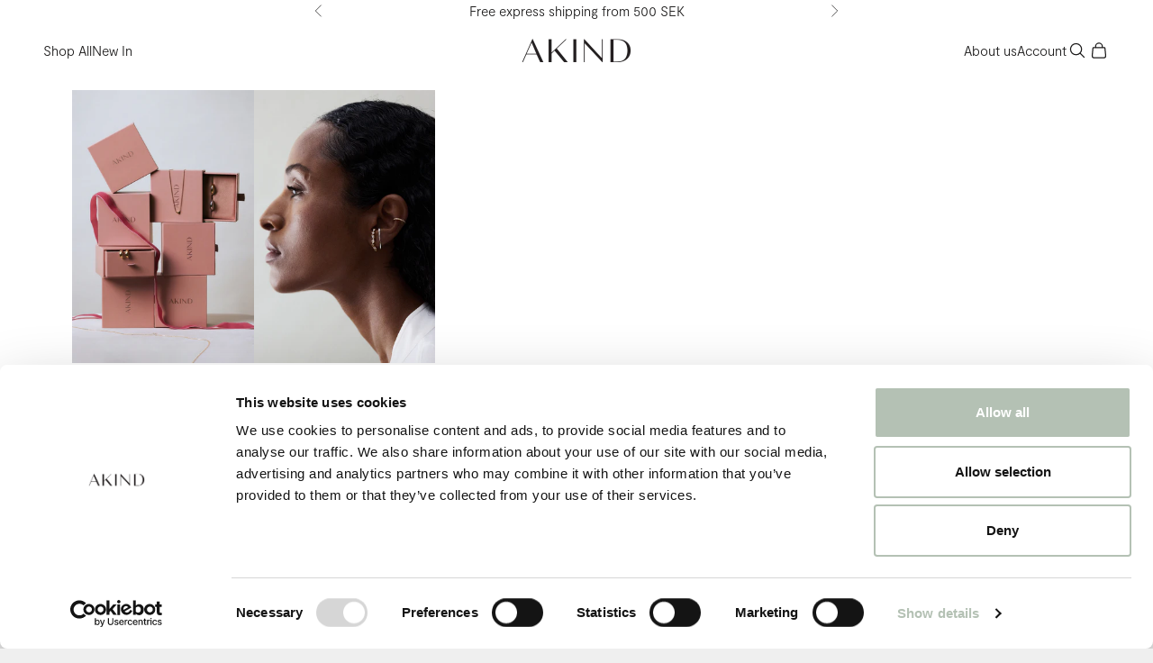

--- FILE ---
content_type: text/html; charset=utf-8
request_url: https://akindstore.com/collections/coming-soon
body_size: 34019
content:
<!doctype html>

<html class="no-js" lang="en" dir="ltr">
  <head>
    <!-- Google Tag Manager -->
    <script async crossorigin fetchpriority="high" src="/cdn/shopifycloud/importmap-polyfill/es-modules-shim.2.4.0.js"></script>
<script>
      (function (w, d, s, l, i) {
        w[l] = w[l] || [];
        w[l].push({ 'gtm.start': new Date().getTime(), event: 'gtm.js' });
        var f = d.getElementsByTagName(s)[0],
          j = d.createElement(s),
          dl = l != 'dataLayer' ? '&l=' + l : '';
        j.async = true;
        j.src = 'https://www.googletagmanager.com/gtm.js?id=' + i + dl;
        f.parentNode.insertBefore(j, f);
      })(window, document, 'script', 'dataLayer', 'GTM-PKPB53R');
    </script>
    <!-- End Google Tag Manager -->

    
    <meta charset="utf-8">
    <meta http-equiv="X-UA-Compatible" content="IE=edge,chrome=1">
    <meta
      name="viewport"
      content="width=device-width, initial-scale=1.0, height=device-height, minimum-scale=1.0, maximum-scale=5.0"
    >
    <meta name="p:domain_verify" content="27fa17a6251313579fe5d8965004c91b">
    <meta name="google-site-verification" content="g1TwMkHp0vkk9-g-4SvMLiApPwLANe9qMJbjd1Ra3Ow">
    <meta name="facebook-domain-verification" content="fsfpaqyjezn44vl38m70v8iri86w0r">

    <!-- Klar -->
    <script>
      (function () {
        var a = document.createElement('script');
        ((a.type = 'text/javascript'),
          (a.async = !0),
          (a.src = 'https://1281810506.akindstore.com/javascript/script.js'),
          document.getElementsByTagName('script')[0].appendChild(a));
      })();
    </script>
    <!-- End Klar -->

    <title>
      Coming soon
    </title><meta name="description" content="We are opening a Pop-up Store!Come visit us at Stureplan 19 where you can test, try and buy your favorite sustainable jewelry."><link rel="canonical" href="https://akindstore.com/collections/coming-soon"><link rel="alternate" hreflang="en-SE" href="https://akindstore.com/collections/coming-soon">
    <link rel="alternate" hreflang="de-DE" href="https://akindstore.com/de/collections/coming-soon">
    <link rel="alternate" hreflang="x-default" href="https://akindstore.com/collections/coming-soon"><link rel="shortcut icon" href="//akindstore.com/cdn/shop/files/Favicon_Akind.png?v=1614281887&width=96">
      <link rel="apple-touch-icon" href="//akindstore.com/cdn/shop/files/Favicon_Akind.png?v=1614281887&width=180">
    <link rel="preconnect" href="https://1281810506.akindstore.com" crossorigin>
    <link rel="preconnect" href="https://www.clarity.ms">
    <link rel="preconnect" href="https://s.clarity.ms">

    
<link rel="preload" href="//akindstore.com/cdn/fonts/figtree/figtree_n4.3c0838aba1701047e60be6a99a1b0a40ce9b8419.woff2" as="font" type="font/woff2" crossorigin><meta property="og:type" content="website">
  <meta property="og:title" content="Coming soon"><meta property="og:image" content="https://akindstore.com/cdn/shop/collections/ElinStraat_AKIND_0015_final.jpg?v=1648029146&width=2048">
  <meta property="og:image:width" content="5000">
  <meta property="og:image:height" content="3335"><meta property="og:description" content="We are opening a Pop-up Store!Come visit us at Stureplan 19 where you can test, try and buy your favorite sustainable jewelry."><meta property="og:url" content="https://akindstore.com/collections/coming-soon">
<meta property="og:site_name" content="AKIND"><meta name="twitter:card" content="summary"><meta name="twitter:title" content="Coming soon">
  <meta
    name="twitter:description"
    content="We are opening a Pop-up Store!Come visit us at Stureplan 19 where you can test, try and buy your favorite sustainable jewelry."
  ><meta name="twitter:image" content="https://akindstore.com/cdn/shop/collections/ElinStraat_AKIND_0015_final.jpg?crop=center&height=1200&v=1648029146&width=1200">
  <meta name="twitter:image:alt" content="Coming soon">


  <script type="application/ld+json">
    {
      "@context": "https://schema.org",
      "@type": "BreadcrumbList",
  "itemListElement": [{
      "@type": "ListItem",
      "position": 1,
      "name": "Home",
      "item": "https://akindstore.com"
    },{
          "@type": "ListItem",
          "position": 2,
          "name": "Coming soon",
          "item": "https://akindstore.com/collections/coming-soon"
        }]
    }
  </script>

<style>/* Typography (heading) */
  @font-face {
  font-family: Arsenal;
  font-weight: 400;
  font-style: normal;
  font-display: fallback;
  src: url("//akindstore.com/cdn/fonts/arsenal/arsenal_n4.51305299cd12b61bc0400367405b80442269043d.woff2") format("woff2"),
       url("//akindstore.com/cdn/fonts/arsenal/arsenal_n4.93261dd112afca16489c9f1c0d423ccd8a12c0a3.woff") format("woff");
}

@font-face {
  font-family: Arsenal;
  font-weight: 400;
  font-style: italic;
  font-display: fallback;
  src: url("//akindstore.com/cdn/fonts/arsenal/arsenal_i4.a6359c83887fdd3e907de4b0131e0758604907a1.woff2") format("woff2"),
       url("//akindstore.com/cdn/fonts/arsenal/arsenal_i4.458bbb4563b0642a484ab1c0e9b2612b229413e3.woff") format("woff");
}

/* Typography (body) */
  @font-face {
  font-family: Figtree;
  font-weight: 400;
  font-style: normal;
  font-display: fallback;
  src: url("//akindstore.com/cdn/fonts/figtree/figtree_n4.3c0838aba1701047e60be6a99a1b0a40ce9b8419.woff2") format("woff2"),
       url("//akindstore.com/cdn/fonts/figtree/figtree_n4.c0575d1db21fc3821f17fd6617d3dee552312137.woff") format("woff");
}

@font-face {
  font-family: Figtree;
  font-weight: 400;
  font-style: italic;
  font-display: fallback;
  src: url("//akindstore.com/cdn/fonts/figtree/figtree_i4.89f7a4275c064845c304a4cf8a4a586060656db2.woff2") format("woff2"),
       url("//akindstore.com/cdn/fonts/figtree/figtree_i4.6f955aaaafc55a22ffc1f32ecf3756859a5ad3e2.woff") format("woff");
}

@font-face {
  font-family: Figtree;
  font-weight: 700;
  font-style: normal;
  font-display: fallback;
  src: url("//akindstore.com/cdn/fonts/figtree/figtree_n7.2fd9bfe01586148e644724096c9d75e8c7a90e55.woff2") format("woff2"),
       url("//akindstore.com/cdn/fonts/figtree/figtree_n7.ea05de92d862f9594794ab281c4c3a67501ef5fc.woff") format("woff");
}

@font-face {
  font-family: Figtree;
  font-weight: 700;
  font-style: italic;
  font-display: fallback;
  src: url("//akindstore.com/cdn/fonts/figtree/figtree_i7.06add7096a6f2ab742e09ec7e498115904eda1fe.woff2") format("woff2"),
       url("//akindstore.com/cdn/fonts/figtree/figtree_i7.ee584b5fcaccdbb5518c0228158941f8df81b101.woff") format("woff");
}

:root {
    /* Container */
    --container-max-width: 100%;
    --container-xxs-max-width: 27.5rem; /* 440px */
    --container-xs-max-width: 42.5rem; /* 680px */
    --container-sm-max-width: 61.25rem; /* 980px */
    --container-md-max-width: 71.875rem; /* 1150px */
    --container-lg-max-width: 78.75rem; /* 1260px */
    --container-xl-max-width: 85rem; /* 1360px */
    --container-gutter: 1.25rem;

    --section-vertical-spacing: 2.5rem;
    --section-vertical-spacing-tight:2.5rem;

    --section-stack-gap:2.25rem;
    --section-stack-gap-tight:2.25rem;

    /* Form settings */
    --form-gap: 1.25rem; /* Gap between fieldset and submit button */
    --fieldset-gap: 1rem; /* Gap between each form input within a fieldset */
    --form-control-gap: 0.625rem; /* Gap between input and label (ignored for floating label) */
    --checkbox-control-gap: 0.75rem; /* Horizontal gap between checkbox and its associated label */
    --input-padding-block: 0.65rem; /* Vertical padding for input, textarea and native select */
    --input-padding-inline: 0.8rem; /* Horizontal padding for input, textarea and native select */
    --checkbox-size: 0.875rem; /* Size (width and height) for checkbox */

    /* Other sizes */
    --sticky-area-height: calc(var(--announcement-bar-is-sticky, 0) * var(--announcement-bar-height, 0px) + var(--header-is-sticky, 0) * var(--header-height, 0px));

    /* RTL support */
    --transform-logical-flip: 1;
    --transform-origin-start: left;
    --transform-origin-end: right;

    /**
     * ---------------------------------------------------------------------
     * TYPOGRAPHY
     * ---------------------------------------------------------------------
     */

    /* Font properties */
    --heading-font-family: "Beausite", sans-serif;
    --heading-font-weight: 400;
    --heading-font-style: normal;
    --heading-text-transform: normal;
    --heading-letter-spacing: 0.0em;
    --text-font-family: Figtree, sans-serif;
    --text-font-weight: 400;
    --text-font-style: normal;
    --text-letter-spacing: 0.0em;
    --button-font: var(--heading-font-style) var(--heading-font-weight) var(--text-sm) / 1.65 var(--heading-font-family);
    --button-text-transform: uppercase;
    --button-letter-spacing: 0.2em;

    /* Font sizes */--text-heading-size-factor: 1;
    --text-h1: max(0.6875rem, clamp(2.2rem, 1.146341463414634rem + 0.975609756097561vw, 2rem) * var(--text-heading-size-factor));
    --text-h2: max(0.6875rem, clamp(1.5rem, 1.0670731707317074rem + 0.7804878048780488vw, 1.75rem) * var(--text-heading-size-factor));
    --text-h3: max(0.6875rem, clamp(1.25rem, 1.0335365853658536rem + 0.3902439024390244vw, 1.375rem) * var(--text-heading-size-factor));
    --text-h4: max(0.6875rem, clamp(1.125rem, 0.9542682926829268rem + 0.1951219512195122vw, 1.125rem) * var(--text-heading-size-factor));
    --text-h5: calc(1.125rem * var(--text-heading-size-factor));
    --text-h6: calc(1rem * var(--text-heading-size-factor));

    --text-xs: 0.8125rem;
    --text-sm: 0.875rem;
    --text-base: 0.9375rem;
    --text-lg: 1.0625rem;
    --text-xl: 1.1875rem;

    /* Rounded variables (used for border radius) */
    --rounded-full: 9999px;
    --button-border-radius: 0.0rem;
    --input-border-radius: 0.0rem;

    /* Box shadow */
    --shadow-sm: 0 2px 8px rgb(0 0 0 / 0.05);
    --shadow: 0 5px 15px rgb(0 0 0 / 0.05);
    --shadow-md: 0 5px 30px rgb(0 0 0 / 0.05);
    --shadow-block: px px px rgb(var(--text-primary) / 0.0);

    /**
     * ---------------------------------------------------------------------
     * OTHER
     * ---------------------------------------------------------------------
     */

    --checkmark-svg-url: url(//akindstore.com/cdn/shop/t/41/assets/checkmark.svg?v=5588600397216680941711282855);
    --cursor-zoom-in-svg-url: url(//akindstore.com/cdn/shop/t/41/assets/cursor-zoom-in.svg?v=101710398557613951801711282855);
  }

  [dir="rtl"]:root {
    /* RTL support */
    --transform-logical-flip: -1;
    --transform-origin-start: right;
    --transform-origin-end: left;
  }

  @media screen and (min-width: 700px) {
    :root {
      --text-h1: max(0.6875rem, clamp(3rem, 1.146341463414634rem + 0.975609756097561vw, 3rem) * var(--text-heading-size-factor));
      --text-h2: max(0.6875rem, clamp(2.5rem, 1.0670731707317074rem + 0.7804878048780488vw, 1.75rem) * var(--text-heading-size-factor));
      --text-h3: max(0.6875rem, clamp(1.25rem, 1.0335365853658536rem + 0.3902439024390244vw, 1.375rem) * var(--text-heading-size-factor));
      --text-h4: max(0.6875rem, clamp(1.125rem, 0.9542682926829268rem + 0.1951219512195122vw, 1.125rem) * var(--text-heading-size-factor));
      --text-h5: calc(1.125rem * var(--text-heading-size-factor));
      --text-h6: calc(1rem * var(--text-heading-size-factor));

      /* Typography (font size) */
      --text-xs: 0.8125rem;
      --text-sm: 0.875rem;
      --text-base: 0.9375rem;
      --text-lg: 1.0625rem;
      --text-xl: 1.3125rem;

      /* Spacing settings */
      --container-gutter: 2rem;
    }
  }

  @media screen and (min-width: 1000px) {
    :root {
      /* Spacing settings */
      --container-gutter: 3rem;

      --section-vertical-spacing: 4rem;
      --section-vertical-spacing-tight: 4rem;

      --section-stack-gap:3rem;
      --section-stack-gap-tight:3rem;
    }
  }:root {/* Overlay used for modal */
    --page-overlay: 0 0 0 / 0.4;

    /* We use the first scheme background as default */
    --page-background: ;

    /* Product colors */
    --on-sale-text: 106 106 106;
    --on-sale-badge-background: 106 106 106;
    --on-sale-badge-text: 255 255 255;
    --sold-out-badge-background: 239 239 239;
    --sold-out-badge-text: 0 0 0 / 0.65;
    --custom-badge-background: 28 28 28;
    --custom-badge-text: 255 255 255;
    --star-color: 28 28 28;

    /* Status colors */
    --success-background: 212 227 203;
    --success-text: 48 122 7;
    --warning-background: 253 241 224;
    --warning-text: 237 138 0;
    --error-background: 243 204 204;
    --error-text: 203 43 43;
  }.color-scheme--scheme-1 {
      /* Color settings */--accent: 17 17 17;
      --text-color: 28 27 27;
      --text-color-light: 106 106 106;
      --background: 239 239 239 / 1.0;
      --background-light: 255 255 255 / 1.0;
      --background-light-without-opacity: 255 255 255;
      --background-without-opacity: 239 239 239;
      --background-gradient: ;--border-color: 207 207 207;/* Link colors */
      --link-text-color: 106 106 106;

      /* Heading colors */
      --heading-text-color: 28 27 27;

      /* Button colors */
      --button-background: 17 17 17;
      --button-text-color: 255 255 255;

      /* Circled buttons */
      --circle-button-background: 255 255 255;
      --circle-button-text-color: 17 17 17;
    }.shopify-section:has(.section-spacing.color-scheme--bg-609ecfcfee2f667ac6c12366fc6ece56) + .shopify-section:has(.section-spacing.color-scheme--bg-609ecfcfee2f667ac6c12366fc6ece56:not(.bordered-section)) .section-spacing {
      padding-block-start: 0;
    }.color-scheme--scheme-2 {
      /* Color settings */--accent: 28 28 28;
      --text-color: 255 255 255;
      --text-color-light: 255 255 255;
      --background: 192 113 106 / 1.0;
      --background-light: 255 255 255 / 1.0;
      --background-light-without-opacity: 255 255 255;
      --background-without-opacity: 192 113 106;
      --background-gradient: ;--border-color: 201 134 128;/* Link colors */
      --link-text-color: 254 254 254;

      /* Heading colors */
      --heading-text-color: 255 255 255;

      /* Button colors */
      --button-background: 28 28 28;
      --button-text-color: 255 255 255;

      /* Circled buttons */
      --circle-button-background: 255 255 255;
      --circle-button-text-color: 28 28 28;
    }.shopify-section:has(.section-spacing.color-scheme--bg-bad97463cfdcc8d7bbcb4a00ef60622d) + .shopify-section:has(.section-spacing.color-scheme--bg-bad97463cfdcc8d7bbcb4a00ef60622d:not(.bordered-section)) .section-spacing {
      padding-block-start: 0;
    }.color-scheme--scheme-3 {
      /* Color settings */--accent: 28 28 28;
      --text-color: 28 27 27;
      --text-color-light: 195 195 195;
      --background: 255 255 255 / 1.0;
      --background-light: 255 255 255 / 1.0;
      --background-light-without-opacity: 255 255 255;
      --background-without-opacity: 255 255 255;
      --background-gradient: ;--border-color: 221 221 221;/* Link colors */
      --link-text-color: 106 106 106;

      /* Heading colors */
      --heading-text-color: 28 27 27;

      /* Button colors */
      --button-background: 28 28 28;
      --button-text-color: 255 255 255;

      /* Circled buttons */
      --circle-button-background: 28 28 28;
      --circle-button-text-color: 255 255 255;
    }.shopify-section:has(.section-spacing.color-scheme--bg-54922f2e920ba8346f6dc0fba343d673) + .shopify-section:has(.section-spacing.color-scheme--bg-54922f2e920ba8346f6dc0fba343d673:not(.bordered-section)) .section-spacing {
      padding-block-start: 0;
    }.color-scheme--scheme-4 {
      /* Color settings */--accent: 255 255 255;
      --text-color: 28 27 27;
      --text-color-light: 106 106 106;
      --background: 0 0 0 / 0.0;
      --background-light: 255 255 255 / 1.0;
      --background-light-without-opacity: 255 255 255;
      --background-without-opacity: 0 0 0;
      --background-gradient: ;--border-color: 28 27 27;/* Link colors */
      --link-text-color: 106 106 106;

      /* Heading colors */
      --heading-text-color: 28 27 27;

      /* Button colors */
      --button-background: 255 255 255;
      --button-text-color: 28 28 28;

      /* Circled buttons */
      --circle-button-background: 255 255 255;
      --circle-button-text-color: 28 28 28;
    }.shopify-section:has(.section-spacing.color-scheme--bg-3671eee015764974ee0aef1536023e0f) + .shopify-section:has(.section-spacing.color-scheme--bg-3671eee015764974ee0aef1536023e0f:not(.bordered-section)) .section-spacing {
      padding-block-start: 0;
    }.color-scheme--scheme-5 {
      /* Color settings */--accent: 17 17 17;
      --text-color: 28 27 27;
      --text-color-light: 106 106 106;
      --background: 224 224 224 / 1.0;
      --background-light: 255 255 255 / 1.0;
      --background-light-without-opacity: 255 255 255;
      --background-without-opacity: 224 224 224;
      --background-gradient: ;--border-color: 195 194 194;/* Link colors */
      --link-text-color: 106 106 106;

      /* Heading colors */
      --heading-text-color: 28 27 27;

      /* Button colors */
      --button-background: 17 17 17;
      --button-text-color: 255 255 255;

      /* Circled buttons */
      --circle-button-background: 17 17 17;
      --circle-button-text-color: 255 255 255;
    }.shopify-section:has(.section-spacing.color-scheme--bg-0d9646bac4983f2dd4498b2841f57113) + .shopify-section:has(.section-spacing.color-scheme--bg-0d9646bac4983f2dd4498b2841f57113:not(.bordered-section)) .section-spacing {
      padding-block-start: 0;
    }.color-scheme--scheme-6 {
      /* Color settings */--accent: 255 255 255;
      --text-color: 255 255 255;
      --text-color-light: 255 255 255;
      --background: 192 113 106 / 1.0;
      --background-light: 255 255 255 / 1.0;
      --background-light-without-opacity: 255 255 255;
      --background-without-opacity: 192 113 106;
      --background-gradient: ;--border-color: 201 134 128;/* Link colors */
      --link-text-color: 254 254 254;

      /* Heading colors */
      --heading-text-color: 255 255 255;

      /* Button colors */
      --button-background: 255 255 255;
      --button-text-color: 28 27 27;

      /* Circled buttons */
      --circle-button-background: 255 255 255;
      --circle-button-text-color: 17 17 17;
    }.shopify-section:has(.section-spacing.color-scheme--bg-bad97463cfdcc8d7bbcb4a00ef60622d) + .shopify-section:has(.section-spacing.color-scheme--bg-bad97463cfdcc8d7bbcb4a00ef60622d:not(.bordered-section)) .section-spacing {
      padding-block-start: 0;
    }.color-scheme--scheme-623570a6-b776-4eb9-b1a8-ac43fd299e4a {
      /* Color settings */--accent: 17 17 17;
      --text-color: 254 254 254;
      --text-color-light: 106 106 106;
      --background: 173 186 175 / 1.0;
      --background-light: 255 255 255 / 1.0;
      --background-light-without-opacity: 255 255 255;
      --background-without-opacity: 173 186 175;
      --background-gradient: ;--border-color: 185 196 187;/* Link colors */
      --link-text-color: 106 106 106;

      /* Heading colors */
      --heading-text-color: 28 27 27;

      /* Button colors */
      --button-background: 17 17 17;
      --button-text-color: 255 255 255;

      /* Circled buttons */
      --circle-button-background: 255 255 255;
      --circle-button-text-color: 17 17 17;
    }.shopify-section:has(.section-spacing.color-scheme--bg-781dc56e3bcf9d708f5ce94c148f548f) + .shopify-section:has(.section-spacing.color-scheme--bg-781dc56e3bcf9d708f5ce94c148f548f:not(.bordered-section)) .section-spacing {
      padding-block-start: 0;
    }.color-scheme--dialog {
      /* Color settings */--accent: 17 17 17;
      --text-color: 28 27 27;
      --background: 239 239 239 / 1.0;
      --background-without-opacity: 239 239 239;
      --background-gradient: ;--border-color: 207 207 207;/* Button colors */
      --button-background: 17 17 17;
      --button-text-color: 255 255 255;

      /* Circled buttons */
      --circle-button-background: 255 255 255;
      --circle-button-text-color: 17 17 17;
    }
</style>
<script>
  document.documentElement.classList.replace('no-js', 'js');

  // This allows to expose several variables to the global scope, to be used in scripts
  window.themeVariables = {
    settings: {
      showPageTransition: true,
      pageType: "collection",
      moneyFormat: "{{amount_no_decimals}} kr",
      moneyWithCurrencyFormat: "{{amount_no_decimals}} SEK",
      currencyCodeEnabled: false,
      cartType: "drawer"
    },

    strings: {
      addToCartButton: "Add to cart",
      soldOutButton: "Sold out",
      preOrderButton: "Pre-order",
      unavailableButton: "Unavailable",
      addedToCart: "Added to your cart!",
      closeGallery: "Close gallery",
      zoomGallery: "Zoom picture",
      errorGallery: "Image cannot be loaded",
      soldOutBadge: "Sold out",
      discountBadge: "Save @@",
      sku: "SKU:",
      shippingEstimatorNoResults: "Sorry, we do not ship to your address.",
      shippingEstimatorOneResult: "There is one shipping rate for your address:",
      shippingEstimatorMultipleResults: "There are several shipping rates for your address:",
      shippingEstimatorError: "One or more error occurred while retrieving shipping rates:",
      next: "Next",
      previous: "Previous"
    },

    mediaQueries: {
      'sm': 'screen and (min-width: 700px)',
      'md': 'screen and (min-width: 1000px)',
      'lg': 'screen and (min-width: 1150px)',
      'xl': 'screen and (min-width: 1400px)',
      '2xl': 'screen and (min-width: 1600px)',
      'sm-max': 'screen and (max-width: 699px)',
      'md-max': 'screen and (max-width: 999px)',
      'lg-max': 'screen and (max-width: 1149px)',
      'xl-max': 'screen and (max-width: 1399px)',
      '2xl-max': 'screen and (max-width: 1599px)',
      'motion-safe': '(prefers-reduced-motion: no-preference)',
      'motion-reduce': '(prefers-reduced-motion: reduce)',
      'supports-hover': 'screen and (pointer: fine)',
      'supports-touch': 'screen and (hover: none)'
    }
  };window.addEventListener('pageshow', async (event) => {
      const isReloaded = (window.performance.navigation && window.performance.navigation.type === 1) || window.performance.getEntriesByType('navigation').map((nav) => nav.type).includes('reload');

      if (window.matchMedia('(prefers-reduced-motion: no-preference)').matches && !event.persisted && !isReloaded && document.referrer.includes(location.host)) {
        await document.body.animate({opacity: [0, 1]}, {duration: 200}).finished;
      }

      document.body.style.setProperty('opacity', '1');
    });</script>
<script>
      if (!(HTMLScriptElement.supports && HTMLScriptElement.supports('importmap'))) {
        const importMapPolyfill = document.createElement('script');
        importMapPolyfill.async = true;
        importMapPolyfill.src = "//akindstore.com/cdn/shop/t/41/assets/es-module-shims.min.js?v=108886813274381563021711282840";

        document.head.appendChild(importMapPolyfill);
      }
    </script>

    <script type="importmap">{
        "imports": {
          "vendor": "//akindstore.com/cdn/shop/t/41/assets/vendor.min.js?v=31701601754359729221711282843",
              "theme": "//akindstore.com/cdn/shop/t/41/assets/theme.js?v=178014075089868216711745475251",
              "photoswipe": "//akindstore.com/cdn/shop/t/41/assets/photoswipe.min.js?v=23923577218600574321711282843"
            }
          }
    </script>

    <script type="module" src="//akindstore.com/cdn/shop/t/41/assets/vendor.min.js?v=31701601754359729221711282843"></script>
    <script type="module" src="//akindstore.com/cdn/shop/t/41/assets/theme.js?v=178014075089868216711745475251"></script>

    <script>window.performance && window.performance.mark && window.performance.mark('shopify.content_for_header.start');</script><meta name="google-site-verification" content="U8EgfWrj3PKfhJEa6d1-Mw7W6RTghZTIEdIEMmR4jlY">
<meta name="google-site-verification" content="asm-2m1OArK71EwpN-RXDfmX_q6mTnE66jpcFQMckYo">
<meta name="google-site-verification" content="yJJAP3txGHkZaGtKY33OV7QIGY7UjnBXKqCNdbk0eR0">
<meta id="shopify-digital-wallet" name="shopify-digital-wallet" content="/9399894075/digital_wallets/dialog">
<meta name="shopify-checkout-api-token" content="0b15455332e3392cf95ae0db6148351d">
<meta id="in-context-paypal-metadata" data-shop-id="9399894075" data-venmo-supported="false" data-environment="production" data-locale="en_US" data-paypal-v4="true" data-currency="SEK">
<link rel="alternate" type="application/atom+xml" title="Feed" href="/collections/coming-soon.atom" />
<link rel="alternate" type="application/json+oembed" href="https://akindstore.com/collections/coming-soon.oembed">
<script async="async" src="/checkouts/internal/preloads.js?locale=en-SE"></script>
<link rel="preconnect" href="https://shop.app" crossorigin="anonymous">
<script async="async" src="https://shop.app/checkouts/internal/preloads.js?locale=en-SE&shop_id=9399894075" crossorigin="anonymous"></script>
<script id="apple-pay-shop-capabilities" type="application/json">{"shopId":9399894075,"countryCode":"SE","currencyCode":"SEK","merchantCapabilities":["supports3DS"],"merchantId":"gid:\/\/shopify\/Shop\/9399894075","merchantName":"AKIND","requiredBillingContactFields":["postalAddress","email","phone"],"requiredShippingContactFields":["postalAddress","email","phone"],"shippingType":"shipping","supportedNetworks":["visa","maestro","masterCard","amex"],"total":{"type":"pending","label":"AKIND","amount":"1.00"},"shopifyPaymentsEnabled":true,"supportsSubscriptions":true}</script>
<script id="shopify-features" type="application/json">{"accessToken":"0b15455332e3392cf95ae0db6148351d","betas":["rich-media-storefront-analytics"],"domain":"akindstore.com","predictiveSearch":true,"shopId":9399894075,"locale":"en"}</script>
<script>var Shopify = Shopify || {};
Shopify.shop = "akindstudio.myshopify.com";
Shopify.locale = "en";
Shopify.currency = {"active":"SEK","rate":"1.0"};
Shopify.country = "SE";
Shopify.theme = {"name":"akindstudio\/main","id":165249548624,"schema_name":"Prestige","schema_version":"8.2.0","theme_store_id":null,"role":"main"};
Shopify.theme.handle = "null";
Shopify.theme.style = {"id":null,"handle":null};
Shopify.cdnHost = "akindstore.com/cdn";
Shopify.routes = Shopify.routes || {};
Shopify.routes.root = "/";</script>
<script type="module">!function(o){(o.Shopify=o.Shopify||{}).modules=!0}(window);</script>
<script>!function(o){function n(){var o=[];function n(){o.push(Array.prototype.slice.apply(arguments))}return n.q=o,n}var t=o.Shopify=o.Shopify||{};t.loadFeatures=n(),t.autoloadFeatures=n()}(window);</script>
<script>
  window.ShopifyPay = window.ShopifyPay || {};
  window.ShopifyPay.apiHost = "shop.app\/pay";
  window.ShopifyPay.redirectState = null;
</script>
<script id="shop-js-analytics" type="application/json">{"pageType":"collection"}</script>
<script defer="defer" async type="module" src="//akindstore.com/cdn/shopifycloud/shop-js/modules/v2/client.init-shop-cart-sync_C5BV16lS.en.esm.js"></script>
<script defer="defer" async type="module" src="//akindstore.com/cdn/shopifycloud/shop-js/modules/v2/chunk.common_CygWptCX.esm.js"></script>
<script type="module">
  await import("//akindstore.com/cdn/shopifycloud/shop-js/modules/v2/client.init-shop-cart-sync_C5BV16lS.en.esm.js");
await import("//akindstore.com/cdn/shopifycloud/shop-js/modules/v2/chunk.common_CygWptCX.esm.js");

  window.Shopify.SignInWithShop?.initShopCartSync?.({"fedCMEnabled":true,"windoidEnabled":true});

</script>
<script>
  window.Shopify = window.Shopify || {};
  if (!window.Shopify.featureAssets) window.Shopify.featureAssets = {};
  window.Shopify.featureAssets['shop-js'] = {"shop-cart-sync":["modules/v2/client.shop-cart-sync_ZFArdW7E.en.esm.js","modules/v2/chunk.common_CygWptCX.esm.js"],"init-fed-cm":["modules/v2/client.init-fed-cm_CmiC4vf6.en.esm.js","modules/v2/chunk.common_CygWptCX.esm.js"],"shop-button":["modules/v2/client.shop-button_tlx5R9nI.en.esm.js","modules/v2/chunk.common_CygWptCX.esm.js"],"shop-cash-offers":["modules/v2/client.shop-cash-offers_DOA2yAJr.en.esm.js","modules/v2/chunk.common_CygWptCX.esm.js","modules/v2/chunk.modal_D71HUcav.esm.js"],"init-windoid":["modules/v2/client.init-windoid_sURxWdc1.en.esm.js","modules/v2/chunk.common_CygWptCX.esm.js"],"shop-toast-manager":["modules/v2/client.shop-toast-manager_ClPi3nE9.en.esm.js","modules/v2/chunk.common_CygWptCX.esm.js"],"init-shop-email-lookup-coordinator":["modules/v2/client.init-shop-email-lookup-coordinator_B8hsDcYM.en.esm.js","modules/v2/chunk.common_CygWptCX.esm.js"],"init-shop-cart-sync":["modules/v2/client.init-shop-cart-sync_C5BV16lS.en.esm.js","modules/v2/chunk.common_CygWptCX.esm.js"],"avatar":["modules/v2/client.avatar_BTnouDA3.en.esm.js"],"pay-button":["modules/v2/client.pay-button_FdsNuTd3.en.esm.js","modules/v2/chunk.common_CygWptCX.esm.js"],"init-customer-accounts":["modules/v2/client.init-customer-accounts_DxDtT_ad.en.esm.js","modules/v2/client.shop-login-button_C5VAVYt1.en.esm.js","modules/v2/chunk.common_CygWptCX.esm.js","modules/v2/chunk.modal_D71HUcav.esm.js"],"init-shop-for-new-customer-accounts":["modules/v2/client.init-shop-for-new-customer-accounts_ChsxoAhi.en.esm.js","modules/v2/client.shop-login-button_C5VAVYt1.en.esm.js","modules/v2/chunk.common_CygWptCX.esm.js","modules/v2/chunk.modal_D71HUcav.esm.js"],"shop-login-button":["modules/v2/client.shop-login-button_C5VAVYt1.en.esm.js","modules/v2/chunk.common_CygWptCX.esm.js","modules/v2/chunk.modal_D71HUcav.esm.js"],"init-customer-accounts-sign-up":["modules/v2/client.init-customer-accounts-sign-up_CPSyQ0Tj.en.esm.js","modules/v2/client.shop-login-button_C5VAVYt1.en.esm.js","modules/v2/chunk.common_CygWptCX.esm.js","modules/v2/chunk.modal_D71HUcav.esm.js"],"shop-follow-button":["modules/v2/client.shop-follow-button_Cva4Ekp9.en.esm.js","modules/v2/chunk.common_CygWptCX.esm.js","modules/v2/chunk.modal_D71HUcav.esm.js"],"checkout-modal":["modules/v2/client.checkout-modal_BPM8l0SH.en.esm.js","modules/v2/chunk.common_CygWptCX.esm.js","modules/v2/chunk.modal_D71HUcav.esm.js"],"lead-capture":["modules/v2/client.lead-capture_Bi8yE_yS.en.esm.js","modules/v2/chunk.common_CygWptCX.esm.js","modules/v2/chunk.modal_D71HUcav.esm.js"],"shop-login":["modules/v2/client.shop-login_D6lNrXab.en.esm.js","modules/v2/chunk.common_CygWptCX.esm.js","modules/v2/chunk.modal_D71HUcav.esm.js"],"payment-terms":["modules/v2/client.payment-terms_CZxnsJam.en.esm.js","modules/v2/chunk.common_CygWptCX.esm.js","modules/v2/chunk.modal_D71HUcav.esm.js"]};
</script>
<script>(function() {
  var isLoaded = false;
  function asyncLoad() {
    if (isLoaded) return;
    isLoaded = true;
    var urls = ["https:\/\/ecommplugins-scripts.trustpilot.com\/v2.1\/js\/header.min.js?settings=eyJrZXkiOiJkem1pOFpPRmd4cVRlOVVpIiwicyI6InNrdSJ9\u0026shop=akindstudio.myshopify.com","https:\/\/ecommplugins-trustboxsettings.trustpilot.com\/akindstudio.myshopify.com.js?settings=1660675309523\u0026shop=akindstudio.myshopify.com","https:\/\/cs.cdn.linkster.co\/main\/scripts\/shopify\/client-script.js?shop=akindstudio.myshopify.com","https:\/\/dr4qe3ddw9y32.cloudfront.net\/awin-shopify-integration-code.js?aid=121080\u0026v=shopifyApp_5.2.3\u0026ts=1761297973419\u0026shop=akindstudio.myshopify.com"];
    for (var i = 0; i < urls.length; i++) {
      var s = document.createElement('script');
      s.type = 'text/javascript';
      s.async = true;
      s.src = urls[i];
      var x = document.getElementsByTagName('script')[0];
      x.parentNode.insertBefore(s, x);
    }
  };
  if(window.attachEvent) {
    window.attachEvent('onload', asyncLoad);
  } else {
    window.addEventListener('load', asyncLoad, false);
  }
})();</script>
<script id="__st">var __st={"a":9399894075,"offset":3600,"reqid":"30540977-30b9-43db-8125-fc9dbafd8bdc-1768638051","pageurl":"akindstore.com\/collections\/coming-soon","u":"d8274ccf6369","p":"collection","rtyp":"collection","rid":373664415991};</script>
<script>window.ShopifyPaypalV4VisibilityTracking = true;</script>
<script id="captcha-bootstrap">!function(){'use strict';const t='contact',e='account',n='new_comment',o=[[t,t],['blogs',n],['comments',n],[t,'customer']],c=[[e,'customer_login'],[e,'guest_login'],[e,'recover_customer_password'],[e,'create_customer']],r=t=>t.map((([t,e])=>`form[action*='/${t}']:not([data-nocaptcha='true']) input[name='form_type'][value='${e}']`)).join(','),a=t=>()=>t?[...document.querySelectorAll(t)].map((t=>t.form)):[];function s(){const t=[...o],e=r(t);return a(e)}const i='password',u='form_key',d=['recaptcha-v3-token','g-recaptcha-response','h-captcha-response',i],f=()=>{try{return window.sessionStorage}catch{return}},m='__shopify_v',_=t=>t.elements[u];function p(t,e,n=!1){try{const o=window.sessionStorage,c=JSON.parse(o.getItem(e)),{data:r}=function(t){const{data:e,action:n}=t;return t[m]||n?{data:e,action:n}:{data:t,action:n}}(c);for(const[e,n]of Object.entries(r))t.elements[e]&&(t.elements[e].value=n);n&&o.removeItem(e)}catch(o){console.error('form repopulation failed',{error:o})}}const l='form_type',E='cptcha';function T(t){t.dataset[E]=!0}const w=window,h=w.document,L='Shopify',v='ce_forms',y='captcha';let A=!1;((t,e)=>{const n=(g='f06e6c50-85a8-45c8-87d0-21a2b65856fe',I='https://cdn.shopify.com/shopifycloud/storefront-forms-hcaptcha/ce_storefront_forms_captcha_hcaptcha.v1.5.2.iife.js',D={infoText:'Protected by hCaptcha',privacyText:'Privacy',termsText:'Terms'},(t,e,n)=>{const o=w[L][v],c=o.bindForm;if(c)return c(t,g,e,D).then(n);var r;o.q.push([[t,g,e,D],n]),r=I,A||(h.body.append(Object.assign(h.createElement('script'),{id:'captcha-provider',async:!0,src:r})),A=!0)});var g,I,D;w[L]=w[L]||{},w[L][v]=w[L][v]||{},w[L][v].q=[],w[L][y]=w[L][y]||{},w[L][y].protect=function(t,e){n(t,void 0,e),T(t)},Object.freeze(w[L][y]),function(t,e,n,w,h,L){const[v,y,A,g]=function(t,e,n){const i=e?o:[],u=t?c:[],d=[...i,...u],f=r(d),m=r(i),_=r(d.filter((([t,e])=>n.includes(e))));return[a(f),a(m),a(_),s()]}(w,h,L),I=t=>{const e=t.target;return e instanceof HTMLFormElement?e:e&&e.form},D=t=>v().includes(t);t.addEventListener('submit',(t=>{const e=I(t);if(!e)return;const n=D(e)&&!e.dataset.hcaptchaBound&&!e.dataset.recaptchaBound,o=_(e),c=g().includes(e)&&(!o||!o.value);(n||c)&&t.preventDefault(),c&&!n&&(function(t){try{if(!f())return;!function(t){const e=f();if(!e)return;const n=_(t);if(!n)return;const o=n.value;o&&e.removeItem(o)}(t);const e=Array.from(Array(32),(()=>Math.random().toString(36)[2])).join('');!function(t,e){_(t)||t.append(Object.assign(document.createElement('input'),{type:'hidden',name:u})),t.elements[u].value=e}(t,e),function(t,e){const n=f();if(!n)return;const o=[...t.querySelectorAll(`input[type='${i}']`)].map((({name:t})=>t)),c=[...d,...o],r={};for(const[a,s]of new FormData(t).entries())c.includes(a)||(r[a]=s);n.setItem(e,JSON.stringify({[m]:1,action:t.action,data:r}))}(t,e)}catch(e){console.error('failed to persist form',e)}}(e),e.submit())}));const S=(t,e)=>{t&&!t.dataset[E]&&(n(t,e.some((e=>e===t))),T(t))};for(const o of['focusin','change'])t.addEventListener(o,(t=>{const e=I(t);D(e)&&S(e,y())}));const B=e.get('form_key'),M=e.get(l),P=B&&M;t.addEventListener('DOMContentLoaded',(()=>{const t=y();if(P)for(const e of t)e.elements[l].value===M&&p(e,B);[...new Set([...A(),...v().filter((t=>'true'===t.dataset.shopifyCaptcha))])].forEach((e=>S(e,t)))}))}(h,new URLSearchParams(w.location.search),n,t,e,['guest_login'])})(!0,!0)}();</script>
<script integrity="sha256-4kQ18oKyAcykRKYeNunJcIwy7WH5gtpwJnB7kiuLZ1E=" data-source-attribution="shopify.loadfeatures" defer="defer" src="//akindstore.com/cdn/shopifycloud/storefront/assets/storefront/load_feature-a0a9edcb.js" crossorigin="anonymous"></script>
<script crossorigin="anonymous" defer="defer" src="//akindstore.com/cdn/shopifycloud/storefront/assets/shopify_pay/storefront-65b4c6d7.js?v=20250812"></script>
<script data-source-attribution="shopify.dynamic_checkout.dynamic.init">var Shopify=Shopify||{};Shopify.PaymentButton=Shopify.PaymentButton||{isStorefrontPortableWallets:!0,init:function(){window.Shopify.PaymentButton.init=function(){};var t=document.createElement("script");t.src="https://akindstore.com/cdn/shopifycloud/portable-wallets/latest/portable-wallets.en.js",t.type="module",document.head.appendChild(t)}};
</script>
<script data-source-attribution="shopify.dynamic_checkout.buyer_consent">
  function portableWalletsHideBuyerConsent(e){var t=document.getElementById("shopify-buyer-consent"),n=document.getElementById("shopify-subscription-policy-button");t&&n&&(t.classList.add("hidden"),t.setAttribute("aria-hidden","true"),n.removeEventListener("click",e))}function portableWalletsShowBuyerConsent(e){var t=document.getElementById("shopify-buyer-consent"),n=document.getElementById("shopify-subscription-policy-button");t&&n&&(t.classList.remove("hidden"),t.removeAttribute("aria-hidden"),n.addEventListener("click",e))}window.Shopify?.PaymentButton&&(window.Shopify.PaymentButton.hideBuyerConsent=portableWalletsHideBuyerConsent,window.Shopify.PaymentButton.showBuyerConsent=portableWalletsShowBuyerConsent);
</script>
<script data-source-attribution="shopify.dynamic_checkout.cart.bootstrap">document.addEventListener("DOMContentLoaded",(function(){function t(){return document.querySelector("shopify-accelerated-checkout-cart, shopify-accelerated-checkout")}if(t())Shopify.PaymentButton.init();else{new MutationObserver((function(e,n){t()&&(Shopify.PaymentButton.init(),n.disconnect())})).observe(document.body,{childList:!0,subtree:!0})}}));
</script>
<link id="shopify-accelerated-checkout-styles" rel="stylesheet" media="screen" href="https://akindstore.com/cdn/shopifycloud/portable-wallets/latest/accelerated-checkout-backwards-compat.css" crossorigin="anonymous">
<style id="shopify-accelerated-checkout-cart">
        #shopify-buyer-consent {
  margin-top: 1em;
  display: inline-block;
  width: 100%;
}

#shopify-buyer-consent.hidden {
  display: none;
}

#shopify-subscription-policy-button {
  background: none;
  border: none;
  padding: 0;
  text-decoration: underline;
  font-size: inherit;
  cursor: pointer;
}

#shopify-subscription-policy-button::before {
  box-shadow: none;
}

      </style>

<script>window.performance && window.performance.mark && window.performance.mark('shopify.content_for_header.end');</script>
<link href="//akindstore.com/cdn/shop/t/41/assets/theme.css?v=121172792312431773331760271669" rel="stylesheet" type="text/css" media="all" /><!-- BEGIN app block: shopify://apps/yotpo-product-reviews/blocks/settings/eb7dfd7d-db44-4334-bc49-c893b51b36cf -->


  <script type="text/javascript" src="https://cdn-widgetsrepository.yotpo.com/v1/loader/z57ZowsbXJFokWTNzPhDt5EroncOBGSUDTG0hYt1?languageCode=en" async></script>



  
<!-- END app block --><!-- BEGIN app block: shopify://apps/klaviyo-email-marketing-sms/blocks/klaviyo-onsite-embed/2632fe16-c075-4321-a88b-50b567f42507 -->












  <script async src="https://static.klaviyo.com/onsite/js/TUziTY/klaviyo.js?company_id=TUziTY"></script>
  <script>!function(){if(!window.klaviyo){window._klOnsite=window._klOnsite||[];try{window.klaviyo=new Proxy({},{get:function(n,i){return"push"===i?function(){var n;(n=window._klOnsite).push.apply(n,arguments)}:function(){for(var n=arguments.length,o=new Array(n),w=0;w<n;w++)o[w]=arguments[w];var t="function"==typeof o[o.length-1]?o.pop():void 0,e=new Promise((function(n){window._klOnsite.push([i].concat(o,[function(i){t&&t(i),n(i)}]))}));return e}}})}catch(n){window.klaviyo=window.klaviyo||[],window.klaviyo.push=function(){var n;(n=window._klOnsite).push.apply(n,arguments)}}}}();</script>

  




  <script>
    window.klaviyoReviewsProductDesignMode = false
  </script>







<!-- END app block --><!-- BEGIN app block: shopify://apps/fontify/blocks/app-embed/334490e2-2153-4a2e-a452-e90bdeffa3cc --><link rel="preconnect" href="https://cdn.nitroapps.co" crossorigin=""><!-- shop nitro_fontify metafields --><style type="text/css" id="nitro-fontify" >
				 
		 
					@font-face {
				font-family: 'Domaine Sans';
				src: url(https://cdn.shopify.com/s/files/1/2800/8456/t/1/assets/akindstudio-domaine-sans.ttf?3149771987192867594?v=1730032187);
                font-display: swap;
			}
			#h0 {
				font-family: 'Domaine Sans' ;
				font-size:70px;
color white;
			}
		 
		
					 
		 
					@font-face {
				font-family: 'Beausite';
				src: url(https://cdn.shopify.com/s/files/1/2800/8456/t/3/assets/akindstudio-beausite.woff?520?v=1730032187);
                font-display: swap;
			}
			h1,h2,h3,h4,.h1, .h2 {
				font-family: 'Beausite' !important;
				
			}
		 
		
					 
		 
					@font-face {
				font-family: 'Mod';
				src: url(https://cdn.shopify.com/s/files/1/2800/8456/t/3/assets/akindstudio-mod.otf?428?v=1730032187);
                font-display: swap;
			}
			h5,h6,p,blockquote,li {
				font-family: 'Mod' ;
				
			}
		 
		
	</style>
<script>
    console.log(null);
    console.log(null);
  </script><script
  type="text/javascript"
  id="fontify-scripts"
>
  
  (function () {
    // Prevent duplicate execution
    if (window.fontifyScriptInitialized) {
      return;
    }
    window.fontifyScriptInitialized = true;

    if (window.opener) {
      // Remove existing listener if any before adding new one
      if (window.fontifyMessageListener) {
        window.removeEventListener('message', window.fontifyMessageListener, false);
      }

      function watchClosedWindow() {
        let itv = setInterval(function () {
          if (!window.opener || window.opener.closed) {
            clearInterval(itv);
            window.close();
          }
        }, 1000);
      }

      // Helper function to inject scripts and links from vite-tag content
      function injectScript(encodedContent) {
        

        // Decode HTML entities
        const tempTextarea = document.createElement('textarea');
        tempTextarea.innerHTML = encodedContent;
        const viteContent = tempTextarea.value;

        // Parse HTML content
        const tempDiv = document.createElement('div');
        tempDiv.innerHTML = viteContent;

        // Track duplicates within tempDiv only
        const scriptIds = new Set();
        const scriptSrcs = new Set();
        const linkKeys = new Set();

        // Helper to clone element attributes
        function cloneAttributes(source, target) {
          Array.from(source.attributes).forEach(function(attr) {
            if (attr.name === 'crossorigin') {
              target.crossOrigin = attr.value;
            } else {
              target.setAttribute(attr.name, attr.value);
            }
          });
          if (source.textContent) {
            target.textContent = source.textContent;
          }
        }

        // Inject scripts (filter duplicates within tempDiv)
        tempDiv.querySelectorAll('script').forEach(function(script) {
          const scriptId = script.getAttribute('id');
          const scriptSrc = script.getAttribute('src');

          // Skip if duplicate in tempDiv
          if ((scriptId && scriptIds.has(scriptId)) || (scriptSrc && scriptSrcs.has(scriptSrc))) {
            return;
          }

          // Track script
          if (scriptId) scriptIds.add(scriptId);
          if (scriptSrc) scriptSrcs.add(scriptSrc);

          // Clone and inject
          const newScript = document.createElement('script');
          cloneAttributes(script, newScript);

          document.head.appendChild(newScript);
        });

        // Inject links (filter duplicates within tempDiv)
        tempDiv.querySelectorAll('link').forEach(function(link) {
          const linkHref = link.getAttribute('href');
          const linkRel = link.getAttribute('rel') || '';
          const key = linkHref + '|' + linkRel;

          // Skip if duplicate in tempDiv
          if (linkHref && linkKeys.has(key)) {
            return;
          }

          // Track link
          if (linkHref) linkKeys.add(key);

          // Clone and inject
          const newLink = document.createElement('link');
          cloneAttributes(link, newLink);
          document.head.appendChild(newLink);
        });
      }

      // Function to apply preview font data


      function receiveMessage(event) {
        watchClosedWindow();
        if (event.data.action == 'fontify_ready') {
          console.log('fontify_ready');
          injectScript(`&lt;!-- BEGIN app snippet: vite-tag --&gt;


  &lt;script src=&quot;https://cdn.shopify.com/extensions/019bafe3-77e1-7e6a-87b2-cbeff3e5cd6f/fontify-polaris-11/assets/main-B3V8Mu2P.js&quot; type=&quot;module&quot; crossorigin=&quot;anonymous&quot;&gt;&lt;/script&gt;

&lt;!-- END app snippet --&gt;
  &lt;!-- BEGIN app snippet: vite-tag --&gt;


  &lt;link href=&quot;//cdn.shopify.com/extensions/019bafe3-77e1-7e6a-87b2-cbeff3e5cd6f/fontify-polaris-11/assets/main-GVRB1u2d.css&quot; rel=&quot;stylesheet&quot; type=&quot;text/css&quot; media=&quot;all&quot; /&gt;

&lt;!-- END app snippet --&gt;
`);

        } else if (event.data.action == 'font_audit_ready') {
          injectScript(`&lt;!-- BEGIN app snippet: vite-tag --&gt;


  &lt;script src=&quot;https://cdn.shopify.com/extensions/019bafe3-77e1-7e6a-87b2-cbeff3e5cd6f/fontify-polaris-11/assets/audit-DDeWPAiq.js&quot; type=&quot;module&quot; crossorigin=&quot;anonymous&quot;&gt;&lt;/script&gt;

&lt;!-- END app snippet --&gt;
  &lt;!-- BEGIN app snippet: vite-tag --&gt;


  &lt;link href=&quot;//cdn.shopify.com/extensions/019bafe3-77e1-7e6a-87b2-cbeff3e5cd6f/fontify-polaris-11/assets/audit-CNr6hPle.css&quot; rel=&quot;stylesheet&quot; type=&quot;text/css&quot; media=&quot;all&quot; /&gt;

&lt;!-- END app snippet --&gt;
`);

        } else if (event.data.action == 'preview_font_data') {
          const fontData = event?.data || null;
          window.fontifyPreviewData = fontData;
          injectScript(`&lt;!-- BEGIN app snippet: vite-tag --&gt;


  &lt;script src=&quot;https://cdn.shopify.com/extensions/019bafe3-77e1-7e6a-87b2-cbeff3e5cd6f/fontify-polaris-11/assets/preview-CH6oXAfY.js&quot; type=&quot;module&quot; crossorigin=&quot;anonymous&quot;&gt;&lt;/script&gt;

&lt;!-- END app snippet --&gt;
`);
        }
      }

      // Store reference to listener for cleanup
      window.fontifyMessageListener = receiveMessage;
      window.addEventListener('message', receiveMessage, false);

      // Send init message when window is opened from opener
      if (window.opener) {
        window.opener.postMessage({ action: `${window.name}_init`, data: JSON.parse(JSON.stringify({})) }, '*');
      }
    }
  })();
</script>


<!-- END app block --><link href="https://monorail-edge.shopifysvc.com" rel="dns-prefetch">
<script>(function(){if ("sendBeacon" in navigator && "performance" in window) {try {var session_token_from_headers = performance.getEntriesByType('navigation')[0].serverTiming.find(x => x.name == '_s').description;} catch {var session_token_from_headers = undefined;}var session_cookie_matches = document.cookie.match(/_shopify_s=([^;]*)/);var session_token_from_cookie = session_cookie_matches && session_cookie_matches.length === 2 ? session_cookie_matches[1] : "";var session_token = session_token_from_headers || session_token_from_cookie || "";function handle_abandonment_event(e) {var entries = performance.getEntries().filter(function(entry) {return /monorail-edge.shopifysvc.com/.test(entry.name);});if (!window.abandonment_tracked && entries.length === 0) {window.abandonment_tracked = true;var currentMs = Date.now();var navigation_start = performance.timing.navigationStart;var payload = {shop_id: 9399894075,url: window.location.href,navigation_start,duration: currentMs - navigation_start,session_token,page_type: "collection"};window.navigator.sendBeacon("https://monorail-edge.shopifysvc.com/v1/produce", JSON.stringify({schema_id: "online_store_buyer_site_abandonment/1.1",payload: payload,metadata: {event_created_at_ms: currentMs,event_sent_at_ms: currentMs}}));}}window.addEventListener('pagehide', handle_abandonment_event);}}());</script>
<script id="web-pixels-manager-setup">(function e(e,d,r,n,o){if(void 0===o&&(o={}),!Boolean(null===(a=null===(i=window.Shopify)||void 0===i?void 0:i.analytics)||void 0===a?void 0:a.replayQueue)){var i,a;window.Shopify=window.Shopify||{};var t=window.Shopify;t.analytics=t.analytics||{};var s=t.analytics;s.replayQueue=[],s.publish=function(e,d,r){return s.replayQueue.push([e,d,r]),!0};try{self.performance.mark("wpm:start")}catch(e){}var l=function(){var e={modern:/Edge?\/(1{2}[4-9]|1[2-9]\d|[2-9]\d{2}|\d{4,})\.\d+(\.\d+|)|Firefox\/(1{2}[4-9]|1[2-9]\d|[2-9]\d{2}|\d{4,})\.\d+(\.\d+|)|Chrom(ium|e)\/(9{2}|\d{3,})\.\d+(\.\d+|)|(Maci|X1{2}).+ Version\/(15\.\d+|(1[6-9]|[2-9]\d|\d{3,})\.\d+)([,.]\d+|)( \(\w+\)|)( Mobile\/\w+|) Safari\/|Chrome.+OPR\/(9{2}|\d{3,})\.\d+\.\d+|(CPU[ +]OS|iPhone[ +]OS|CPU[ +]iPhone|CPU IPhone OS|CPU iPad OS)[ +]+(15[._]\d+|(1[6-9]|[2-9]\d|\d{3,})[._]\d+)([._]\d+|)|Android:?[ /-](13[3-9]|1[4-9]\d|[2-9]\d{2}|\d{4,})(\.\d+|)(\.\d+|)|Android.+Firefox\/(13[5-9]|1[4-9]\d|[2-9]\d{2}|\d{4,})\.\d+(\.\d+|)|Android.+Chrom(ium|e)\/(13[3-9]|1[4-9]\d|[2-9]\d{2}|\d{4,})\.\d+(\.\d+|)|SamsungBrowser\/([2-9]\d|\d{3,})\.\d+/,legacy:/Edge?\/(1[6-9]|[2-9]\d|\d{3,})\.\d+(\.\d+|)|Firefox\/(5[4-9]|[6-9]\d|\d{3,})\.\d+(\.\d+|)|Chrom(ium|e)\/(5[1-9]|[6-9]\d|\d{3,})\.\d+(\.\d+|)([\d.]+$|.*Safari\/(?![\d.]+ Edge\/[\d.]+$))|(Maci|X1{2}).+ Version\/(10\.\d+|(1[1-9]|[2-9]\d|\d{3,})\.\d+)([,.]\d+|)( \(\w+\)|)( Mobile\/\w+|) Safari\/|Chrome.+OPR\/(3[89]|[4-9]\d|\d{3,})\.\d+\.\d+|(CPU[ +]OS|iPhone[ +]OS|CPU[ +]iPhone|CPU IPhone OS|CPU iPad OS)[ +]+(10[._]\d+|(1[1-9]|[2-9]\d|\d{3,})[._]\d+)([._]\d+|)|Android:?[ /-](13[3-9]|1[4-9]\d|[2-9]\d{2}|\d{4,})(\.\d+|)(\.\d+|)|Mobile Safari.+OPR\/([89]\d|\d{3,})\.\d+\.\d+|Android.+Firefox\/(13[5-9]|1[4-9]\d|[2-9]\d{2}|\d{4,})\.\d+(\.\d+|)|Android.+Chrom(ium|e)\/(13[3-9]|1[4-9]\d|[2-9]\d{2}|\d{4,})\.\d+(\.\d+|)|Android.+(UC? ?Browser|UCWEB|U3)[ /]?(15\.([5-9]|\d{2,})|(1[6-9]|[2-9]\d|\d{3,})\.\d+)\.\d+|SamsungBrowser\/(5\.\d+|([6-9]|\d{2,})\.\d+)|Android.+MQ{2}Browser\/(14(\.(9|\d{2,})|)|(1[5-9]|[2-9]\d|\d{3,})(\.\d+|))(\.\d+|)|K[Aa][Ii]OS\/(3\.\d+|([4-9]|\d{2,})\.\d+)(\.\d+|)/},d=e.modern,r=e.legacy,n=navigator.userAgent;return n.match(d)?"modern":n.match(r)?"legacy":"unknown"}(),u="modern"===l?"modern":"legacy",c=(null!=n?n:{modern:"",legacy:""})[u],f=function(e){return[e.baseUrl,"/wpm","/b",e.hashVersion,"modern"===e.buildTarget?"m":"l",".js"].join("")}({baseUrl:d,hashVersion:r,buildTarget:u}),m=function(e){var d=e.version,r=e.bundleTarget,n=e.surface,o=e.pageUrl,i=e.monorailEndpoint;return{emit:function(e){var a=e.status,t=e.errorMsg,s=(new Date).getTime(),l=JSON.stringify({metadata:{event_sent_at_ms:s},events:[{schema_id:"web_pixels_manager_load/3.1",payload:{version:d,bundle_target:r,page_url:o,status:a,surface:n,error_msg:t},metadata:{event_created_at_ms:s}}]});if(!i)return console&&console.warn&&console.warn("[Web Pixels Manager] No Monorail endpoint provided, skipping logging."),!1;try{return self.navigator.sendBeacon.bind(self.navigator)(i,l)}catch(e){}var u=new XMLHttpRequest;try{return u.open("POST",i,!0),u.setRequestHeader("Content-Type","text/plain"),u.send(l),!0}catch(e){return console&&console.warn&&console.warn("[Web Pixels Manager] Got an unhandled error while logging to Monorail."),!1}}}}({version:r,bundleTarget:l,surface:e.surface,pageUrl:self.location.href,monorailEndpoint:e.monorailEndpoint});try{o.browserTarget=l,function(e){var d=e.src,r=e.async,n=void 0===r||r,o=e.onload,i=e.onerror,a=e.sri,t=e.scriptDataAttributes,s=void 0===t?{}:t,l=document.createElement("script"),u=document.querySelector("head"),c=document.querySelector("body");if(l.async=n,l.src=d,a&&(l.integrity=a,l.crossOrigin="anonymous"),s)for(var f in s)if(Object.prototype.hasOwnProperty.call(s,f))try{l.dataset[f]=s[f]}catch(e){}if(o&&l.addEventListener("load",o),i&&l.addEventListener("error",i),u)u.appendChild(l);else{if(!c)throw new Error("Did not find a head or body element to append the script");c.appendChild(l)}}({src:f,async:!0,onload:function(){if(!function(){var e,d;return Boolean(null===(d=null===(e=window.Shopify)||void 0===e?void 0:e.analytics)||void 0===d?void 0:d.initialized)}()){var d=window.webPixelsManager.init(e)||void 0;if(d){var r=window.Shopify.analytics;r.replayQueue.forEach((function(e){var r=e[0],n=e[1],o=e[2];d.publishCustomEvent(r,n,o)})),r.replayQueue=[],r.publish=d.publishCustomEvent,r.visitor=d.visitor,r.initialized=!0}}},onerror:function(){return m.emit({status:"failed",errorMsg:"".concat(f," has failed to load")})},sri:function(e){var d=/^sha384-[A-Za-z0-9+/=]+$/;return"string"==typeof e&&d.test(e)}(c)?c:"",scriptDataAttributes:o}),m.emit({status:"loading"})}catch(e){m.emit({status:"failed",errorMsg:(null==e?void 0:e.message)||"Unknown error"})}}})({shopId: 9399894075,storefrontBaseUrl: "https://akindstore.com",extensionsBaseUrl: "https://extensions.shopifycdn.com/cdn/shopifycloud/web-pixels-manager",monorailEndpoint: "https://monorail-edge.shopifysvc.com/unstable/produce_batch",surface: "storefront-renderer",enabledBetaFlags: ["2dca8a86"],webPixelsConfigList: [{"id":"2575204688","configuration":"{\"yotpoStoreId\":\"z57ZowsbXJFokWTNzPhDt5EroncOBGSUDTG0hYt1\"}","eventPayloadVersion":"v1","runtimeContext":"STRICT","scriptVersion":"8bb37a256888599d9a3d57f0551d3859","type":"APP","apiClientId":70132,"privacyPurposes":["ANALYTICS","MARKETING","SALE_OF_DATA"],"dataSharingAdjustments":{"protectedCustomerApprovalScopes":["read_customer_address","read_customer_email","read_customer_name","read_customer_personal_data","read_customer_phone"]}},{"id":"2443608400","configuration":"{\"accountID\":\"TUziTY\",\"webPixelConfig\":\"eyJlbmFibGVBZGRlZFRvQ2FydEV2ZW50cyI6IHRydWV9\"}","eventPayloadVersion":"v1","runtimeContext":"STRICT","scriptVersion":"524f6c1ee37bacdca7657a665bdca589","type":"APP","apiClientId":123074,"privacyPurposes":["ANALYTICS","MARKETING"],"dataSharingAdjustments":{"protectedCustomerApprovalScopes":["read_customer_address","read_customer_email","read_customer_name","read_customer_personal_data","read_customer_phone"]}},{"id":"2380136784","configuration":"{\"advertiserId\":\"121080\",\"shopDomain\":\"akindstudio.myshopify.com\",\"appVersion\":\"shopifyApp_5.2.3\"}","eventPayloadVersion":"v1","runtimeContext":"STRICT","scriptVersion":"12028261640958a57505ca3bca7d4e66","type":"APP","apiClientId":2887701,"privacyPurposes":["ANALYTICS","MARKETING"],"dataSharingAdjustments":{"protectedCustomerApprovalScopes":["read_customer_personal_data"]}},{"id":"579764560","configuration":"{\"pixelCode\":\"C9LTQPBC77U2Q7VA6F5G\"}","eventPayloadVersion":"v1","runtimeContext":"STRICT","scriptVersion":"22e92c2ad45662f435e4801458fb78cc","type":"APP","apiClientId":4383523,"privacyPurposes":["ANALYTICS","MARKETING","SALE_OF_DATA"],"dataSharingAdjustments":{"protectedCustomerApprovalScopes":["read_customer_address","read_customer_email","read_customer_name","read_customer_personal_data","read_customer_phone"]}},{"id":"245596496","configuration":"{\"pixel_id\":\"2118077051561998\",\"pixel_type\":\"facebook_pixel\",\"metaapp_system_user_token\":\"-\"}","eventPayloadVersion":"v1","runtimeContext":"OPEN","scriptVersion":"ca16bc87fe92b6042fbaa3acc2fbdaa6","type":"APP","apiClientId":2329312,"privacyPurposes":["ANALYTICS","MARKETING","SALE_OF_DATA"],"dataSharingAdjustments":{"protectedCustomerApprovalScopes":["read_customer_address","read_customer_email","read_customer_name","read_customer_personal_data","read_customer_phone"]}},{"id":"181502288","configuration":"{\"tagID\":\"2613583014349\"}","eventPayloadVersion":"v1","runtimeContext":"STRICT","scriptVersion":"18031546ee651571ed29edbe71a3550b","type":"APP","apiClientId":3009811,"privacyPurposes":["ANALYTICS","MARKETING","SALE_OF_DATA"],"dataSharingAdjustments":{"protectedCustomerApprovalScopes":["read_customer_address","read_customer_email","read_customer_name","read_customer_personal_data","read_customer_phone"]}},{"id":"148570448","eventPayloadVersion":"1","runtimeContext":"LAX","scriptVersion":"7","type":"CUSTOM","privacyPurposes":[],"name":"Google Tag Manager"},{"id":"shopify-app-pixel","configuration":"{}","eventPayloadVersion":"v1","runtimeContext":"STRICT","scriptVersion":"0450","apiClientId":"shopify-pixel","type":"APP","privacyPurposes":["ANALYTICS","MARKETING"]},{"id":"shopify-custom-pixel","eventPayloadVersion":"v1","runtimeContext":"LAX","scriptVersion":"0450","apiClientId":"shopify-pixel","type":"CUSTOM","privacyPurposes":["ANALYTICS","MARKETING"]}],isMerchantRequest: false,initData: {"shop":{"name":"AKIND","paymentSettings":{"currencyCode":"SEK"},"myshopifyDomain":"akindstudio.myshopify.com","countryCode":"SE","storefrontUrl":"https:\/\/akindstore.com"},"customer":null,"cart":null,"checkout":null,"productVariants":[],"purchasingCompany":null},},"https://akindstore.com/cdn","fcfee988w5aeb613cpc8e4bc33m6693e112",{"modern":"","legacy":""},{"shopId":"9399894075","storefrontBaseUrl":"https:\/\/akindstore.com","extensionBaseUrl":"https:\/\/extensions.shopifycdn.com\/cdn\/shopifycloud\/web-pixels-manager","surface":"storefront-renderer","enabledBetaFlags":"[\"2dca8a86\"]","isMerchantRequest":"false","hashVersion":"fcfee988w5aeb613cpc8e4bc33m6693e112","publish":"custom","events":"[[\"page_viewed\",{}],[\"collection_viewed\",{\"collection\":{\"id\":\"373664415991\",\"title\":\"Coming soon\",\"productVariants\":[]}}]]"});</script><script>
  window.ShopifyAnalytics = window.ShopifyAnalytics || {};
  window.ShopifyAnalytics.meta = window.ShopifyAnalytics.meta || {};
  window.ShopifyAnalytics.meta.currency = 'SEK';
  var meta = {"products":[],"page":{"pageType":"collection","resourceType":"collection","resourceId":373664415991,"requestId":"30540977-30b9-43db-8125-fc9dbafd8bdc-1768638051"}};
  for (var attr in meta) {
    window.ShopifyAnalytics.meta[attr] = meta[attr];
  }
</script>
<script class="analytics">
  (function () {
    var customDocumentWrite = function(content) {
      var jquery = null;

      if (window.jQuery) {
        jquery = window.jQuery;
      } else if (window.Checkout && window.Checkout.$) {
        jquery = window.Checkout.$;
      }

      if (jquery) {
        jquery('body').append(content);
      }
    };

    var hasLoggedConversion = function(token) {
      if (token) {
        return document.cookie.indexOf('loggedConversion=' + token) !== -1;
      }
      return false;
    }

    var setCookieIfConversion = function(token) {
      if (token) {
        var twoMonthsFromNow = new Date(Date.now());
        twoMonthsFromNow.setMonth(twoMonthsFromNow.getMonth() + 2);

        document.cookie = 'loggedConversion=' + token + '; expires=' + twoMonthsFromNow;
      }
    }

    var trekkie = window.ShopifyAnalytics.lib = window.trekkie = window.trekkie || [];
    if (trekkie.integrations) {
      return;
    }
    trekkie.methods = [
      'identify',
      'page',
      'ready',
      'track',
      'trackForm',
      'trackLink'
    ];
    trekkie.factory = function(method) {
      return function() {
        var args = Array.prototype.slice.call(arguments);
        args.unshift(method);
        trekkie.push(args);
        return trekkie;
      };
    };
    for (var i = 0; i < trekkie.methods.length; i++) {
      var key = trekkie.methods[i];
      trekkie[key] = trekkie.factory(key);
    }
    trekkie.load = function(config) {
      trekkie.config = config || {};
      trekkie.config.initialDocumentCookie = document.cookie;
      var first = document.getElementsByTagName('script')[0];
      var script = document.createElement('script');
      script.type = 'text/javascript';
      script.onerror = function(e) {
        var scriptFallback = document.createElement('script');
        scriptFallback.type = 'text/javascript';
        scriptFallback.onerror = function(error) {
                var Monorail = {
      produce: function produce(monorailDomain, schemaId, payload) {
        var currentMs = new Date().getTime();
        var event = {
          schema_id: schemaId,
          payload: payload,
          metadata: {
            event_created_at_ms: currentMs,
            event_sent_at_ms: currentMs
          }
        };
        return Monorail.sendRequest("https://" + monorailDomain + "/v1/produce", JSON.stringify(event));
      },
      sendRequest: function sendRequest(endpointUrl, payload) {
        // Try the sendBeacon API
        if (window && window.navigator && typeof window.navigator.sendBeacon === 'function' && typeof window.Blob === 'function' && !Monorail.isIos12()) {
          var blobData = new window.Blob([payload], {
            type: 'text/plain'
          });

          if (window.navigator.sendBeacon(endpointUrl, blobData)) {
            return true;
          } // sendBeacon was not successful

        } // XHR beacon

        var xhr = new XMLHttpRequest();

        try {
          xhr.open('POST', endpointUrl);
          xhr.setRequestHeader('Content-Type', 'text/plain');
          xhr.send(payload);
        } catch (e) {
          console.log(e);
        }

        return false;
      },
      isIos12: function isIos12() {
        return window.navigator.userAgent.lastIndexOf('iPhone; CPU iPhone OS 12_') !== -1 || window.navigator.userAgent.lastIndexOf('iPad; CPU OS 12_') !== -1;
      }
    };
    Monorail.produce('monorail-edge.shopifysvc.com',
      'trekkie_storefront_load_errors/1.1',
      {shop_id: 9399894075,
      theme_id: 165249548624,
      app_name: "storefront",
      context_url: window.location.href,
      source_url: "//akindstore.com/cdn/s/trekkie.storefront.cd680fe47e6c39ca5d5df5f0a32d569bc48c0f27.min.js"});

        };
        scriptFallback.async = true;
        scriptFallback.src = '//akindstore.com/cdn/s/trekkie.storefront.cd680fe47e6c39ca5d5df5f0a32d569bc48c0f27.min.js';
        first.parentNode.insertBefore(scriptFallback, first);
      };
      script.async = true;
      script.src = '//akindstore.com/cdn/s/trekkie.storefront.cd680fe47e6c39ca5d5df5f0a32d569bc48c0f27.min.js';
      first.parentNode.insertBefore(script, first);
    };
    trekkie.load(
      {"Trekkie":{"appName":"storefront","development":false,"defaultAttributes":{"shopId":9399894075,"isMerchantRequest":null,"themeId":165249548624,"themeCityHash":"16249569346440007810","contentLanguage":"en","currency":"SEK","eventMetadataId":"8d8e18f9-f536-4282-a73c-68dbac8aff28"},"isServerSideCookieWritingEnabled":true,"monorailRegion":"shop_domain","enabledBetaFlags":["65f19447"]},"Session Attribution":{},"S2S":{"facebookCapiEnabled":true,"source":"trekkie-storefront-renderer","apiClientId":580111}}
    );

    var loaded = false;
    trekkie.ready(function() {
      if (loaded) return;
      loaded = true;

      window.ShopifyAnalytics.lib = window.trekkie;

      var originalDocumentWrite = document.write;
      document.write = customDocumentWrite;
      try { window.ShopifyAnalytics.merchantGoogleAnalytics.call(this); } catch(error) {};
      document.write = originalDocumentWrite;

      window.ShopifyAnalytics.lib.page(null,{"pageType":"collection","resourceType":"collection","resourceId":373664415991,"requestId":"30540977-30b9-43db-8125-fc9dbafd8bdc-1768638051","shopifyEmitted":true});

      var match = window.location.pathname.match(/checkouts\/(.+)\/(thank_you|post_purchase)/)
      var token = match? match[1]: undefined;
      if (!hasLoggedConversion(token)) {
        setCookieIfConversion(token);
        window.ShopifyAnalytics.lib.track("Viewed Product Category",{"currency":"SEK","category":"Collection: coming-soon","collectionName":"coming-soon","collectionId":373664415991,"nonInteraction":true},undefined,undefined,{"shopifyEmitted":true});
      }
    });


        var eventsListenerScript = document.createElement('script');
        eventsListenerScript.async = true;
        eventsListenerScript.src = "//akindstore.com/cdn/shopifycloud/storefront/assets/shop_events_listener-3da45d37.js";
        document.getElementsByTagName('head')[0].appendChild(eventsListenerScript);

})();</script>
<script
  defer
  src="https://akindstore.com/cdn/shopifycloud/perf-kit/shopify-perf-kit-3.0.4.min.js"
  data-application="storefront-renderer"
  data-shop-id="9399894075"
  data-render-region="gcp-us-east1"
  data-page-type="collection"
  data-theme-instance-id="165249548624"
  data-theme-name="Prestige"
  data-theme-version="8.2.0"
  data-monorail-region="shop_domain"
  data-resource-timing-sampling-rate="10"
  data-shs="true"
  data-shs-beacon="true"
  data-shs-export-with-fetch="true"
  data-shs-logs-sample-rate="1"
  data-shs-beacon-endpoint="https://akindstore.com/api/collect"
></script>
</head>

  

  <script>
    !function(e){if(!window.pintrk){window.pintrk=function()
    {window.pintrk.queue.push(Array.prototype.slice.call(arguments))};var
      n=window.pintrk;n.queue=[],n.version="3.0";var
      t=document.createElement("script");t.async=!0,t.src=e;var
      r=document.getElementsByTagName("script")[0];r.parentNode.insertBefore(t,r)}}
    ("https://s.pinimg.com/ct/core.js");

    try {
      pintrk('load', '2613583014349', {em: '',});
      pintrk('page');

      
      pintrk('track', 'viewcategory');
      
    } catch (e) {
      console.error(e);
    }
  </script>
  <noscript>
    <img
      height="1"
      width="1"
      style="display:none;"
      alt=""
      src="https://ct.pinterest.com/v3/?tid=2613583014349&noscript=1"
    >
  </noscript>

  <script>
  (function e() {
    var e = document.createElement('script');
    ((e.type = 'text/javascript'),
      (e.async = true),
      (e.src = '//staticw2.yotpo.com/z57ZowsbXJFokWTNzPhDt5EroncOBGSUDTG0hYt1/widget.js'));
    var t = document.getElementsByTagName('script')[0];
    t.parentNode.insertBefore(e, t);
  })();
</script>


  <body class="features--page-transition  color-scheme color-scheme--scheme-1">
    <!-- Google Tag Manager (noscript) -->
    <noscript
      ><iframe
        src="https://www.googletagmanager.com/ns.html?id=GTM-PKPB53R"
        height="0"
        width="0"
        style="display:none;visibility:hidden"
      ></iframe
    ></noscript>
    <!-- End Google Tag Manager (noscript) --><template id="drawer-default-template">
  <div part="base">
    <div part="overlay"></div>

    <div part="content">
      <header part="header">
        <slot name="header"></slot>

        <button
          type="button"
          is="dialog-close-button"
          part="close-button tap-area"
          aria-label="Close"
        ><svg
      aria-hidden="true"
      focusable="false"
      fill="none"
      width="14"
      class="icon icon-close"
      viewBox="0 0 16 16"
    >
      <path d="m1 1 14 14M1 15 15 1" stroke="currentColor" stroke-width="1.5"/>
    </svg>

  </button>
      </header>

      <div part="body">
        <slot></slot>
      </div>

      <footer part="footer">
        <slot name="footer"></slot>
      </footer>
    </div>
  </div>
</template><template id="modal-default-template">
  <div part="base">
    <div part="overlay"></div>

    <div part="content">
      <header part="header">
        <slot name="header"></slot>

        <button
          type="button"
          is="dialog-close-button"
          part="close-button tap-area"
          aria-label="Close"
        ><svg
      aria-hidden="true"
      focusable="false"
      fill="none"
      width="14"
      class="icon icon-close"
      viewBox="0 0 16 16"
    >
      <path d="m1 1 14 14M1 15 15 1" stroke="currentColor" stroke-width="1.5"/>
    </svg>

  </button>
      </header>

      <div part="body">
        <slot></slot>
      </div>
    </div>
  </div>
</template><template id="popover-default-template">
  <div part="base">
    <div part="overlay"></div>

    <div part="content">
      <header part="header">
        <slot name="header"></slot>

        <button
          type="button"
          is="dialog-close-button"
          part="close-button tap-area"
          aria-label="Close"
        ><svg
      aria-hidden="true"
      focusable="false"
      fill="none"
      width="14"
      class="icon icon-close"
      viewBox="0 0 16 16"
    >
      <path d="m1 1 14 14M1 15 15 1" stroke="currentColor" stroke-width="1.5"/>
    </svg>

  </button>
      </header>

      <div part="body">
        <slot></slot>
      </div>
    </div>
  </div>
</template><template id="header-search-default-template">
  <div part="base">
    <div part="overlay"></div>

    <div part="content">
      <slot></slot>
    </div>
  </div>
</template><template id="video-media-default-template">
  <slot></slot>

  <svg part="play-button" fill="none" width="48" height="48" viewBox="0 0 48 48">
    <path fill-rule="evenodd" clip-rule="evenodd" d="M48 24c0 13.255-10.745 24-24 24S0 37.255 0 24 10.745 0 24 0s24 10.745 24 24Zm-18 0-9-6.6v13.2l9-6.6Z" fill="var(--play-button-background, #efefef)"/>
  </svg>
</template>
<loading-bar class="loading-bar" aria-hidden="true"></loading-bar>
    <a href="#main" allow-hash-change class="skip-to-content sr-only">Skip to content</a><!-- BEGIN sections: header-group -->
<aside id="shopify-section-sections--22192934879568__announcement-bar" class="shopify-section shopify-section-group-header-group shopify-section--announcement-bar"><style>
    :root {
      --announcement-bar-is-sticky: 0;
    }#shopify-section-sections--22192934879568__announcement-bar {
      --announcement-bar-font-size: 0.75rem;
    }

    @media screen and (min-width: 999px) {
      #shopify-section-sections--22192934879568__announcement-bar {
        --announcement-bar-font-size: 0.9375rem;
      }
    }
  </style>

  <height-observer variable="announcement-bar">
    <div class="announcement-bar color-scheme color-scheme--scheme-3"><button type="button" is="carousel-prev-button" class="tap-area" aria-controls="carousel-sections--22192934879568__announcement-bar">
          <span class="sr-only">Previous</span><svg
      aria-hidden="true"
      focusable="false"
      fill="none"
      width="12"
      class="icon icon-arrow-left  icon--direction-aware"
      viewBox="0 0 16 18"
    >
      <path d="M11 1 3 9l8 8" stroke="currentColor" stroke-linecap="square"/>
    </svg></button><announcement-bar-carousel
        allow-swipe
        
          autoplay="5"
        
        id="carousel-sections--22192934879568__announcement-bar"
        class="announcement-bar__carousel"
      ><p class="prose heading is-selected" >Free express shipping from 500 SEK</p><p class="prose heading " >30-day returns & always free exchanges</p><p class="prose heading " >4.9 / 5 — Trusted by thousands</p></announcement-bar-carousel><button type="button" is="carousel-next-button" class="tap-area" aria-controls="carousel-sections--22192934879568__announcement-bar">
          <span class="sr-only">Next</span><svg
      aria-hidden="true"
      focusable="false"
      fill="none"
      width="12"
      class="icon icon-arrow-right  icon--direction-aware"
      viewBox="0 0 16 18"
    >
      <path d="m5 17 8-8-8-8" stroke="currentColor" stroke-linecap="square"/>
    </svg></button></div>
  </height-observer>

  <script>
    document.documentElement.style.setProperty(
      '--announcement-bar-height',
      `${Math.round(document.getElementById('shopify-section-sections--22192934879568__announcement-bar').clientHeight)}px`,
    );
  </script>
</aside><header id="shopify-section-sections--22192934879568__header" class="shopify-section shopify-section-group-header-group shopify-section--header"><style>
  :root {
    --header-is-sticky: 1;
  }

  #shopify-section-sections--22192934879568__header {
    --header-grid: "primary-nav logo secondary-nav" / minmax(0, 1fr) auto minmax(0, 1fr);
    --header-padding-block: 1rem;
    --header-transparent-header-text-color: 255 255 255;
    --header-separation-border-color: 0 0 0 / 0;

    position: relative;
    z-index: 5;
  }

  @media screen and (min-width: 700px) {
    #shopify-section-sections--22192934879568__header {
      --header-padding-block: 1.2rem;
    }
  }

  @media screen and (min-width: 1000px) {
    #shopify-section-sections--22192934879568__header {}
  }#shopify-section-sections--22192934879568__header {
      position: sticky;
      top: 0;
    }

    .shopify-section--announcement-bar ~ #shopify-section-sections--22192934879568__header {
      top: calc(var(--announcement-bar-is-sticky, 0) * var(--announcement-bar-height, 0px));
    }#shopify-section-sections--22192934879568__header {
      --header-logo-width: 120px;
    }

    @media screen and (min-width: 700px) {
      #shopify-section-sections--22192934879568__header {
        --header-logo-width: 130px;
      }
    }</style>

<height-observer variable="header">
  <x-header class="header color-scheme color-scheme--scheme-3">
      <a href="/" class="header__logo"><span class="sr-only">AKIND - Sustainable fine jewelry</span><img src="//akindstore.com/cdn/shop/files/Logo.png?v=1613638910&amp;width=500" alt="" srcset="//akindstore.com/cdn/shop/files/Logo.png?v=1613638910&amp;width=260 260w, //akindstore.com/cdn/shop/files/Logo.png?v=1613638910&amp;width=390 390w" width="500" height="100" sizes="130px" class="header__logo-image"><img src="//akindstore.com/cdn/shop/files/Logo2.png?v=1613638911&amp;width=500" alt="" srcset="//akindstore.com/cdn/shop/files/Logo2.png?v=1613638911&amp;width=260 260w, //akindstore.com/cdn/shop/files/Logo2.png?v=1613638911&amp;width=390 390w" width="500" height="100" sizes="130px" class="header__logo-image header__logo-image--transparent"></a>
    
<nav
        class="header__primary-nav "
        aria-label="Primary navigation"
      >
        <button
          type="button"
          aria-controls="sidebar-menu"
          
            class="lg:hidden"
          
        >
          <span class="sr-only">Open navigation menu</span><svg
      aria-hidden="true"
      fill="none"
      focusable="false"
      width="24"
      class="header__nav-icon icon icon-hamburger"
      viewBox="0 0 24 24"
    >
      <path d="M1 19h22M1 12h22M1 5h22" stroke="currentColor" stroke-width="1.5" stroke-linecap="square"/>
    </svg></button><ul class="contents unstyled-list lg-max:hidden">

              <li
                
                class="header__primary-nav-item link-faded-reverse"
                data-title="Shop All"
              ><details
                    is="mega-menu-disclosure"
                    class="header__menu-disclosure"
                    follow-summary-link
                    trigger="hover"
                  >
                    <summary data-follow-link="/collections/all" class="heading text-base">Shop All</summary><div
  class="mega-menu "
  
><ul class="mega-menu__linklist unstyled-list"><li class="v-stack justify-items-start gap-5">
          <a href="/collections/new-in" class="h5">New Arrivals</a></li><li class="v-stack justify-items-start gap-5">
          <a href="/collections/top-sellers" class="h5">Best Sellers</a></li><li class="v-stack justify-items-start gap-5">
          <a href="/collections/earrings" class="h5">Earrings</a><ul class="v-stack gap-2.5 unstyled-list"><li>
                  <a href="/collections/earrings" class="link-faded-reverse text-sm">All Earrings</a>
                </li><li>
                  <a href="/collections/hoops" class="link-faded-reverse text-sm">Hoop Earrings</a>
                </li><li>
                  <a href="/collections/studs" class="link-faded-reverse text-sm">Stud Earrings</a>
                </li><li>
                  <a href="/collections/diamond-earrings" class="link-faded-reverse text-sm">Diamond Earrings</a>
                </li><li>
                  <a href="/collections/charms" class="link-faded-reverse text-sm">Hoop Charms</a>
                </li><li>
                  <a href="/collections/ear-cuffs-1" class="link-faded-reverse text-sm">Ear Cuffs</a>
                </li></ul></li><li class="v-stack justify-items-start gap-5">
          <a href="/collections/bracelets" class="h5">Bracelets</a><ul class="v-stack gap-2.5 unstyled-list"><li>
                  <a href="/collections/bracelets" class="link-faded-reverse text-sm">All Bracelets</a>
                </li><li>
                  <a href="/collections/diamond-bracelets" class="link-faded-reverse text-sm">Diamond Bracelets</a>
                </li><li>
                  <a href="/collections/chain-bracelets" class="link-faded-reverse text-sm">Chain Bracelets</a>
                </li></ul></li><li class="v-stack justify-items-start gap-5">
          <a href="/collections/necklace" class="h5">Necklaces</a><ul class="v-stack gap-2.5 unstyled-list"><li>
                  <a href="/collections/necklace" class="link-faded-reverse text-sm">All Necklaces</a>
                </li><li>
                  <a href="/collections/diamond-necklaces" class="link-faded-reverse text-sm">Diamond Necklaces</a>
                </li><li>
                  <a href="/collections/chain-necklaces" class="link-faded-reverse text-sm">Chain Necklaces</a>
                </li><li>
                  <a href="/collections/pendant-necklaces" class="link-faded-reverse text-sm">Pendant Necklaces</a>
                </li></ul></li><li class="v-stack justify-items-start gap-5">
          <a href="/collections/rings" class="h5">Rings</a><ul class="v-stack gap-2.5 unstyled-list"><li>
                  <a href="/collections/rings" class="link-faded-reverse text-sm">All Rings</a>
                </li><li>
                  <a href="/collections/stacking-rings" class="link-faded-reverse text-sm">Stackable Rings</a>
                </li><li>
                  <a href="/collections/statement-rings" class="link-faded-reverse text-sm">Statement Rings</a>
                </li><li>
                  <a href="/collections/diamond-rings" class="link-faded-reverse text-sm">Diamond Rings</a>
                </li><li>
                  <a href="/collections/engagement-rings" class="link-faded-reverse text-sm">Engagement Rings</a>
                </li><li>
                  <a href="/collections/wedding-bands" class="link-faded-reverse text-sm">Wedding Bands</a>
                </li><li>
                  <a href="/collections/special-occasion" class="link-faded-reverse text-sm">Special Occasion Rings </a>
                </li></ul></li><li class="v-stack justify-items-start gap-5">
          <a href="/collections/for-him" class="h5">Men's</a></li><li class="v-stack justify-items-start gap-5">
          <a href="/collections/gift-cards" class="h5">Gift Cards</a></li><li class="v-stack justify-items-start gap-5">
          <a href="/collections/akind-icons" class="h5">Akind Icons</a></li></ul><div class="mega-menu__promo"><a
        href="/pages/gift-shop"
        class="v-stack justify-items-center gap-4 sm:gap-5 group"
        style="align-content: stretch;"
      ><div class="overflow-hidden"><img src="//akindstore.com/cdn/shop/files/Vgiftshop-mega_menuTEST_2.jpg?v=1768482471&amp;width=2000" alt="" srcset="//akindstore.com/cdn/shop/files/Vgiftshop-mega_menuTEST_2.jpg?v=1768482471&amp;width=315 315w, //akindstore.com/cdn/shop/files/Vgiftshop-mega_menuTEST_2.jpg?v=1768482471&amp;width=630 630w, //akindstore.com/cdn/shop/files/Vgiftshop-mega_menuTEST_2.jpg?v=1768482471&amp;width=945 945w" width="2000" height="3000" loading="lazy" sizes="315px" class="zoom-image group-hover:zoom"></div><div class="v-stack text-center gap-2.5" style="padding-bottom: var(--header-linklist-padding-block)"><p class="text-sm">Valentine's Gift Shop</p></div></a><a
        href="/collections/new-in"
        class="v-stack justify-items-center gap-4 sm:gap-5 group"
        style="align-content: stretch;"
      ><div class="overflow-hidden"><img src="//akindstore.com/cdn/shop/files/new_arrivals_mega_193ebcf1-afd0-4cae-a020-9e9716b89099.jpg?v=1762962699&amp;width=2000" alt="" srcset="//akindstore.com/cdn/shop/files/new_arrivals_mega_193ebcf1-afd0-4cae-a020-9e9716b89099.jpg?v=1762962699&amp;width=315 315w, //akindstore.com/cdn/shop/files/new_arrivals_mega_193ebcf1-afd0-4cae-a020-9e9716b89099.jpg?v=1762962699&amp;width=630 630w, //akindstore.com/cdn/shop/files/new_arrivals_mega_193ebcf1-afd0-4cae-a020-9e9716b89099.jpg?v=1762962699&amp;width=945 945w" width="2000" height="3000" loading="lazy" sizes="315px" class="zoom-image group-hover:zoom"></div><div class="v-stack text-center gap-2.5" style="padding-bottom: var(--header-linklist-padding-block)"><p class="text-sm">New Arrivals</p></div></a></div></div>
</details></li>

              <li
                
                class="header__primary-nav-item link-faded-reverse"
                data-title="New In"
              ><a
                    href="/collections/new-in"
                    class="block heading text-base"
                    
                  >New In</a></li></ul></nav><nav class="header__secondary-nav" aria-label="Secondary navigation"><ul class="contents unstyled-list lg-max:hidden"><li
            class="header__primary-nav-item link-faded-reverse"
            data-title="About us"
          ><details
                is="dropdown-menu-disclosure"
                class="header__menu-disclosure"
                follow-summary-link
                trigger="hover"
              >
                <summary data-follow-link="/pages/about" class="heading text-base">About us</summary>

                <ul
                  class="header__dropdown-menu header__dropdown-menu--restrictable unstyled-list"
                  role="list"
                ><li><a
                          href="/pages/about"
                          class="link-faded-reverse"
                          
                        >Our Story</a></li><li><a
                          href="/pages/gold"
                          class="link-faded-reverse"
                          
                        >Our Gold</a></li><li><a
                          href="/pages/lab-grown-diamonds"
                          class="link-faded-reverse"
                          
                        >Our Diamonds</a></li><li><a
                          href="/pages/pearls"
                          class="link-faded-reverse"
                          
                        >Our Pearls</a></li><li><a
                          href="/pages/lab-grown-gemstones"
                          class="link-faded-reverse"
                          
                        >Our Gemstones</a></li></ul>
              </details></li></ul><a
          href="https://akindstore.com/customer_authentication/redirect?locale=en&region_country=SE"
          class="sm-max:hidden"
        >
          <span class="sr-only">Open account page</span>

          <span class="lg:hidden"><svg
      aria-hidden="true"
      fill="none"
      focusable="false"
      width="24"
      class="header__nav-icon link-faded-reverse icon icon-account"
      viewBox="0 0 24 24"
    >
      <path d="M16.125 8.75c-.184 2.478-2.063 4.5-4.125 4.5s-3.944-2.021-4.125-4.5c-.187-2.578 1.64-4.5 4.125-4.5 2.484 0 4.313 1.969 4.125 4.5Z" stroke="currentColor" stroke-width="1.5" stroke-linecap="round" stroke-linejoin="round"/>
      <path d="M3.017 20.747C3.783 16.5 7.922 14.25 12 14.25s8.217 2.25 8.984 6.497" stroke="currentColor" stroke-width="1.5" stroke-miterlimit="10"/>
    </svg></span>

          <span class="heading text-base link-faded-reverse lg-max:hidden">Account</span>
        </a><a href="/search" aria-controls="header-search-sections--22192934879568__header">
          <span class="sr-only">Open search</span><svg
      aria-hidden="true"
      fill="none"
      focusable="false"
      width="24"
      class="header__nav-icon link-faded-reverse icon icon-search"
      viewBox="0 0 24 24"
    >
      <path d="M10.364 3a7.364 7.364 0 1 0 0 14.727 7.364 7.364 0 0 0 0-14.727Z" stroke="currentColor" stroke-width="1.5" stroke-miterlimit="10"/>
      <path d="M15.857 15.858 21 21.001" stroke="currentColor" stroke-width="1.5" stroke-miterlimit="10" stroke-linecap="round"/>
    </svg></a><a
        href="/cart"
        class="relative"
        
          aria-controls="cart-drawer"
        
      >
        <span class="sr-only">Open cart</span><svg
      aria-hidden="true"
      fill="none"
      focusable="false"
      width="24"
      class="header__nav-icon link-faded-reverse icon icon-cart"
      viewBox="0 0 24 24"
    ><path d="M4.75 8.25A.75.75 0 0 0 4 9L3 19.125c0 1.418 1.207 2.625 2.625 2.625h12.75c1.418 0 2.625-1.149 2.625-2.566L20 9a.75.75 0 0 0-.75-.75H4.75Zm2.75 0v-1.5a4.5 4.5 0 0 1 4.5-4.5v0a4.5 4.5 0 0 1 4.5 4.5v1.5" stroke="currentColor" stroke-width="1.5" stroke-linecap="round" stroke-linejoin="round"/></svg><cart-dot
          class="header__cart-dot  "
        ></cart-dot>
      </a>
    </nav><header-search id="header-search-sections--22192934879568__header" class="header-search">
  <div class="container">
    <form
      id="predictive-search-form"
      action="/search"
      method="GET"
      aria-owns="header-predictive-search"
      class="header-search__form"
      role="search"
    >
      <div class="header-search__form-control"><svg
      aria-hidden="true"
      fill="none"
      focusable="false"
      width="20"
      class="icon icon-search"
      viewBox="0 0 24 24"
    >
      <path d="M10.364 3a7.364 7.364 0 1 0 0 14.727 7.364 7.364 0 0 0 0-14.727Z" stroke="currentColor" stroke-width="1.5" stroke-miterlimit="10"/>
      <path d="M15.857 15.858 21 21.001" stroke="currentColor" stroke-width="1.5" stroke-miterlimit="10" stroke-linecap="round"/>
    </svg><input
          type="search"
          name="q"
          spellcheck="false"
          class="header-search__input h5 sm:h4"
          aria-label="Search"
          placeholder="Search for..."
        >
        <button type="button" is="dialog-close-button">
          <span class="sr-only">Close</span><svg
      aria-hidden="true"
      focusable="false"
      fill="none"
      width="16"
      class="icon icon-close"
      viewBox="0 0 16 16"
    >
      <path d="m1 1 14 14M1 15 15 1" stroke="currentColor" stroke-width="1.5"/>
    </svg>

  </button>
      </div>
    </form>

    <predictive-search id="header-predictive-search" class="predictive-search">
      <div class="predictive-search__content" slot="results"></div>
    </predictive-search>
  </div>
</header-search>
<template id="header-sidebar-template">
  <div part="base">
    <div part="overlay"></div>

    <div part="content">
      <header part="header">
        <button
          type="button"
          is="dialog-close-button"
          part="close-button tap-area"
          aria-label="Close"
        ><svg
      aria-hidden="true"
      focusable="false"
      fill="none"
      width="16"
      class="icon icon-close"
      viewBox="0 0 16 16"
    >
      <path d="m1 1 14 14M1 15 15 1" stroke="currentColor" stroke-width="1.5"/>
    </svg>

  </button>
      </header>

      <div part="panel-list">
        <slot name="main-panel"></slot><slot name="collapsible-panel"></slot></div>
    </div>
  </div>
</template>

<header-sidebar
  id="sidebar-menu"
  class="header-sidebar drawer drawer--sm color-scheme color-scheme--scheme-3"
  template="header-sidebar-template"
  open-from="left"
><div class="header-sidebar__main-panel" slot="main-panel">
    <div class="header-sidebar__scroller">
      <ul class="header-sidebar__linklist divide-y unstyled-list" role="list">
        <div class="header-sidebar__promo"><a
        href="/pages/gift-shop"
        class="v-stack justify-items-center gap-4 sm:gap-5 group"
        style="align-content: stretch;"
      ><div class="overflow-hidden"><img src="//akindstore.com/cdn/shop/files/Vgiftshop-mega_menuTEST_2.jpg?v=1768482471&amp;width=2000" alt="" srcset="//akindstore.com/cdn/shop/files/Vgiftshop-mega_menuTEST_2.jpg?v=1768482471&amp;width=315 315w, //akindstore.com/cdn/shop/files/Vgiftshop-mega_menuTEST_2.jpg?v=1768482471&amp;width=630 630w, //akindstore.com/cdn/shop/files/Vgiftshop-mega_menuTEST_2.jpg?v=1768482471&amp;width=945 945w" width="2000" height="3000" loading="lazy" sizes="315px" class="zoom-image group-hover:zoom"></div><div class="v-stack text-center gap-0.5" style="padding-bottom: var(--header-linklist-padding-block)"><p class="text-sm">Valentine's Gift Shop</p></div></a><a
        href="/collections/new-in"
        class="v-stack justify-items-center gap-4 sm:gap-5 group"
        style="align-content: stretch;"
      ><div class="overflow-hidden"><img src="//akindstore.com/cdn/shop/files/new_arrivals_mega_193ebcf1-afd0-4cae-a020-9e9716b89099.jpg?v=1762962699&amp;width=2000" alt="" srcset="//akindstore.com/cdn/shop/files/new_arrivals_mega_193ebcf1-afd0-4cae-a020-9e9716b89099.jpg?v=1762962699&amp;width=315 315w, //akindstore.com/cdn/shop/files/new_arrivals_mega_193ebcf1-afd0-4cae-a020-9e9716b89099.jpg?v=1762962699&amp;width=630 630w, //akindstore.com/cdn/shop/files/new_arrivals_mega_193ebcf1-afd0-4cae-a020-9e9716b89099.jpg?v=1762962699&amp;width=945 945w" width="2000" height="3000" loading="lazy" sizes="315px" class="zoom-image group-hover:zoom"></div><div class="v-stack text-center gap-0.5" style="padding-bottom: var(--header-linklist-padding-block)"><p class="text-sm">New Arrivals</p></div></a></div><li><button
                type="button"
                class="header-sidebar__linklist-button h6"
                aria-controls="header-panel-1"
                aria-expanded="false"
                
              >Fine jewelry<svg
      aria-hidden="true"
      focusable="false"
      fill="none"
      width="12"
      class="icon icon-chevron-right  icon--direction-aware"
      viewBox="0 0 10 10"
    >
      <path d="m3 9 4-4-4-4" stroke="currentColor" stroke-linecap="square"/>
    </svg></button></li><li><button
                type="button"
                class="header-sidebar__linklist-button h6"
                aria-controls="header-panel-2"
                aria-expanded="false"
                
              >About us<svg
      aria-hidden="true"
      focusable="false"
      fill="none"
      width="12"
      class="icon icon-chevron-right  icon--direction-aware"
      viewBox="0 0 10 10"
    >
      <path d="m3 9 4-4-4-4" stroke="currentColor" stroke-linecap="square"/>
    </svg></button></li><li>
            <a
              href="https://akindstore.com/customer_authentication/redirect?locale=en&region_country=SE"
              class="sm:hidden text-subdued header-sidebar__linklist-button h6"
            >Account</a>
          </li></ul>
    </div><div class="header-sidebar__footer lg:hidden"><div class="localization-selectors">


<div class="relative">
      <button
        type="button"
        class="localization-toggle heading text-base link-faded-reverse"
        aria-controls="popover-localization-header-sidebar-sections--22192934879568__header-country"
        aria-expanded="false"
      ><span>
            Ship to
Sweden
          </span><svg
      aria-hidden="true"
      focusable="false"
      fill="none"
      width="10"
      class="icon icon-chevron-down"
      viewBox="0 0 10 10"
    >
      <path d="m1 3 4 4 4-4" stroke="currentColor" stroke-linecap="square"/>
    </svg></button>

      <x-popover
        id="popover-localization-header-sidebar-sections--22192934879568__header-country"
        initial-focus="[aria-selected='true']"
        class="popover popover--top-start color-scheme color-scheme--dialog"
      >
        <p class="h4" slot="header">Country</p><form method="post" action="/localization" id="localization-form-header-sidebar-sections--22192934879568__header-country" accept-charset="UTF-8" class="shopify-localization-form" enctype="multipart/form-data"><input type="hidden" name="form_type" value="localization" /><input type="hidden" name="utf8" value="✓" /><input type="hidden" name="_method" value="put" /><input type="hidden" name="return_to" value="/collections/coming-soon" /><x-listbox class="popover__value-list"><button
                type="submit"
                name="country_code"
                class="h-stack gap-2.5"
                role="option"
                value="DE"
                aria-selected="false"
              ><span>Germany
                </span>
              </button>
              
<button
                type="submit"
                name="country_code"
                class="h-stack gap-2.5"
                role="option"
                value="NL"
                aria-selected="false"
              ><span>Netherlands
                </span>
              </button>
              
<button
                type="submit"
                name="country_code"
                class="h-stack gap-2.5"
                role="option"
                value="SE"
                aria-selected="true"
              ><span>Sweden
                </span>
              </button>
              
<button
                type="submit"
                name="country_code"
                class="h-stack gap-2.5"
                role="option"
                value="CH"
                aria-selected="false"
              ><span>Switzerland
                </span>
              </button>
              
<button
                type="submit"
                name="country_code"
                class="h-stack gap-2.5"
                role="option"
                value="GB"
                aria-selected="false"
              ><span>United Kingdom
                </span>
              </button>
              
                <hr>
              
<button
                type="submit"
                name="country_code"
                class="h-stack gap-2.5"
                role="option"
                value="AF"
                aria-selected="false"
              ><span>Afghanistan
                </span>
              </button>
              
<button
                type="submit"
                name="country_code"
                class="h-stack gap-2.5"
                role="option"
                value="AX"
                aria-selected="false"
              ><span>Åland Islands
                </span>
              </button>
              
<button
                type="submit"
                name="country_code"
                class="h-stack gap-2.5"
                role="option"
                value="AL"
                aria-selected="false"
              ><span>Albania
                </span>
              </button>
              
<button
                type="submit"
                name="country_code"
                class="h-stack gap-2.5"
                role="option"
                value="DZ"
                aria-selected="false"
              ><span>Algeria
                </span>
              </button>
              
<button
                type="submit"
                name="country_code"
                class="h-stack gap-2.5"
                role="option"
                value="AD"
                aria-selected="false"
              ><span>Andorra
                </span>
              </button>
              
<button
                type="submit"
                name="country_code"
                class="h-stack gap-2.5"
                role="option"
                value="AO"
                aria-selected="false"
              ><span>Angola
                </span>
              </button>
              
<button
                type="submit"
                name="country_code"
                class="h-stack gap-2.5"
                role="option"
                value="AI"
                aria-selected="false"
              ><span>Anguilla
                </span>
              </button>
              
<button
                type="submit"
                name="country_code"
                class="h-stack gap-2.5"
                role="option"
                value="AG"
                aria-selected="false"
              ><span>Antigua &amp; Barbuda
                </span>
              </button>
              
<button
                type="submit"
                name="country_code"
                class="h-stack gap-2.5"
                role="option"
                value="AR"
                aria-selected="false"
              ><span>Argentina
                </span>
              </button>
              
<button
                type="submit"
                name="country_code"
                class="h-stack gap-2.5"
                role="option"
                value="AM"
                aria-selected="false"
              ><span>Armenia
                </span>
              </button>
              
<button
                type="submit"
                name="country_code"
                class="h-stack gap-2.5"
                role="option"
                value="AW"
                aria-selected="false"
              ><span>Aruba
                </span>
              </button>
              
<button
                type="submit"
                name="country_code"
                class="h-stack gap-2.5"
                role="option"
                value="AC"
                aria-selected="false"
              ><span>Ascension Island
                </span>
              </button>
              
<button
                type="submit"
                name="country_code"
                class="h-stack gap-2.5"
                role="option"
                value="AU"
                aria-selected="false"
              ><span>Australia
                </span>
              </button>
              
<button
                type="submit"
                name="country_code"
                class="h-stack gap-2.5"
                role="option"
                value="AT"
                aria-selected="false"
              ><span>Austria
                </span>
              </button>
              
<button
                type="submit"
                name="country_code"
                class="h-stack gap-2.5"
                role="option"
                value="AZ"
                aria-selected="false"
              ><span>Azerbaijan
                </span>
              </button>
              
<button
                type="submit"
                name="country_code"
                class="h-stack gap-2.5"
                role="option"
                value="BS"
                aria-selected="false"
              ><span>Bahamas
                </span>
              </button>
              
<button
                type="submit"
                name="country_code"
                class="h-stack gap-2.5"
                role="option"
                value="BH"
                aria-selected="false"
              ><span>Bahrain
                </span>
              </button>
              
<button
                type="submit"
                name="country_code"
                class="h-stack gap-2.5"
                role="option"
                value="BD"
                aria-selected="false"
              ><span>Bangladesh
                </span>
              </button>
              
<button
                type="submit"
                name="country_code"
                class="h-stack gap-2.5"
                role="option"
                value="BB"
                aria-selected="false"
              ><span>Barbados
                </span>
              </button>
              
<button
                type="submit"
                name="country_code"
                class="h-stack gap-2.5"
                role="option"
                value="BY"
                aria-selected="false"
              ><span>Belarus
                </span>
              </button>
              
<button
                type="submit"
                name="country_code"
                class="h-stack gap-2.5"
                role="option"
                value="BE"
                aria-selected="false"
              ><span>Belgium
                </span>
              </button>
              
<button
                type="submit"
                name="country_code"
                class="h-stack gap-2.5"
                role="option"
                value="BZ"
                aria-selected="false"
              ><span>Belize
                </span>
              </button>
              
<button
                type="submit"
                name="country_code"
                class="h-stack gap-2.5"
                role="option"
                value="BJ"
                aria-selected="false"
              ><span>Benin
                </span>
              </button>
              
<button
                type="submit"
                name="country_code"
                class="h-stack gap-2.5"
                role="option"
                value="BM"
                aria-selected="false"
              ><span>Bermuda
                </span>
              </button>
              
<button
                type="submit"
                name="country_code"
                class="h-stack gap-2.5"
                role="option"
                value="BT"
                aria-selected="false"
              ><span>Bhutan
                </span>
              </button>
              
<button
                type="submit"
                name="country_code"
                class="h-stack gap-2.5"
                role="option"
                value="BO"
                aria-selected="false"
              ><span>Bolivia
                </span>
              </button>
              
<button
                type="submit"
                name="country_code"
                class="h-stack gap-2.5"
                role="option"
                value="BA"
                aria-selected="false"
              ><span>Bosnia &amp; Herzegovina
                </span>
              </button>
              
<button
                type="submit"
                name="country_code"
                class="h-stack gap-2.5"
                role="option"
                value="BW"
                aria-selected="false"
              ><span>Botswana
                </span>
              </button>
              
<button
                type="submit"
                name="country_code"
                class="h-stack gap-2.5"
                role="option"
                value="BR"
                aria-selected="false"
              ><span>Brazil
                </span>
              </button>
              
<button
                type="submit"
                name="country_code"
                class="h-stack gap-2.5"
                role="option"
                value="IO"
                aria-selected="false"
              ><span>British Indian Ocean Territory
                </span>
              </button>
              
<button
                type="submit"
                name="country_code"
                class="h-stack gap-2.5"
                role="option"
                value="VG"
                aria-selected="false"
              ><span>British Virgin Islands
                </span>
              </button>
              
<button
                type="submit"
                name="country_code"
                class="h-stack gap-2.5"
                role="option"
                value="BN"
                aria-selected="false"
              ><span>Brunei
                </span>
              </button>
              
<button
                type="submit"
                name="country_code"
                class="h-stack gap-2.5"
                role="option"
                value="BG"
                aria-selected="false"
              ><span>Bulgaria
                </span>
              </button>
              
<button
                type="submit"
                name="country_code"
                class="h-stack gap-2.5"
                role="option"
                value="BF"
                aria-selected="false"
              ><span>Burkina Faso
                </span>
              </button>
              
<button
                type="submit"
                name="country_code"
                class="h-stack gap-2.5"
                role="option"
                value="BI"
                aria-selected="false"
              ><span>Burundi
                </span>
              </button>
              
<button
                type="submit"
                name="country_code"
                class="h-stack gap-2.5"
                role="option"
                value="KH"
                aria-selected="false"
              ><span>Cambodia
                </span>
              </button>
              
<button
                type="submit"
                name="country_code"
                class="h-stack gap-2.5"
                role="option"
                value="CM"
                aria-selected="false"
              ><span>Cameroon
                </span>
              </button>
              
<button
                type="submit"
                name="country_code"
                class="h-stack gap-2.5"
                role="option"
                value="CA"
                aria-selected="false"
              ><span>Canada
                </span>
              </button>
              
<button
                type="submit"
                name="country_code"
                class="h-stack gap-2.5"
                role="option"
                value="CV"
                aria-selected="false"
              ><span>Cape Verde
                </span>
              </button>
              
<button
                type="submit"
                name="country_code"
                class="h-stack gap-2.5"
                role="option"
                value="BQ"
                aria-selected="false"
              ><span>Caribbean Netherlands
                </span>
              </button>
              
<button
                type="submit"
                name="country_code"
                class="h-stack gap-2.5"
                role="option"
                value="KY"
                aria-selected="false"
              ><span>Cayman Islands
                </span>
              </button>
              
<button
                type="submit"
                name="country_code"
                class="h-stack gap-2.5"
                role="option"
                value="CF"
                aria-selected="false"
              ><span>Central African Republic
                </span>
              </button>
              
<button
                type="submit"
                name="country_code"
                class="h-stack gap-2.5"
                role="option"
                value="TD"
                aria-selected="false"
              ><span>Chad
                </span>
              </button>
              
<button
                type="submit"
                name="country_code"
                class="h-stack gap-2.5"
                role="option"
                value="CL"
                aria-selected="false"
              ><span>Chile
                </span>
              </button>
              
<button
                type="submit"
                name="country_code"
                class="h-stack gap-2.5"
                role="option"
                value="CN"
                aria-selected="false"
              ><span>China
                </span>
              </button>
              
<button
                type="submit"
                name="country_code"
                class="h-stack gap-2.5"
                role="option"
                value="CX"
                aria-selected="false"
              ><span>Christmas Island
                </span>
              </button>
              
<button
                type="submit"
                name="country_code"
                class="h-stack gap-2.5"
                role="option"
                value="CC"
                aria-selected="false"
              ><span>Cocos (Keeling) Islands
                </span>
              </button>
              
<button
                type="submit"
                name="country_code"
                class="h-stack gap-2.5"
                role="option"
                value="CO"
                aria-selected="false"
              ><span>Colombia
                </span>
              </button>
              
<button
                type="submit"
                name="country_code"
                class="h-stack gap-2.5"
                role="option"
                value="KM"
                aria-selected="false"
              ><span>Comoros
                </span>
              </button>
              
<button
                type="submit"
                name="country_code"
                class="h-stack gap-2.5"
                role="option"
                value="CG"
                aria-selected="false"
              ><span>Congo - Brazzaville
                </span>
              </button>
              
<button
                type="submit"
                name="country_code"
                class="h-stack gap-2.5"
                role="option"
                value="CD"
                aria-selected="false"
              ><span>Congo - Kinshasa
                </span>
              </button>
              
<button
                type="submit"
                name="country_code"
                class="h-stack gap-2.5"
                role="option"
                value="CK"
                aria-selected="false"
              ><span>Cook Islands
                </span>
              </button>
              
<button
                type="submit"
                name="country_code"
                class="h-stack gap-2.5"
                role="option"
                value="CR"
                aria-selected="false"
              ><span>Costa Rica
                </span>
              </button>
              
<button
                type="submit"
                name="country_code"
                class="h-stack gap-2.5"
                role="option"
                value="CI"
                aria-selected="false"
              ><span>Côte d’Ivoire
                </span>
              </button>
              
<button
                type="submit"
                name="country_code"
                class="h-stack gap-2.5"
                role="option"
                value="HR"
                aria-selected="false"
              ><span>Croatia
                </span>
              </button>
              
<button
                type="submit"
                name="country_code"
                class="h-stack gap-2.5"
                role="option"
                value="CW"
                aria-selected="false"
              ><span>Curaçao
                </span>
              </button>
              
<button
                type="submit"
                name="country_code"
                class="h-stack gap-2.5"
                role="option"
                value="CY"
                aria-selected="false"
              ><span>Cyprus
                </span>
              </button>
              
<button
                type="submit"
                name="country_code"
                class="h-stack gap-2.5"
                role="option"
                value="CZ"
                aria-selected="false"
              ><span>Czechia
                </span>
              </button>
              
<button
                type="submit"
                name="country_code"
                class="h-stack gap-2.5"
                role="option"
                value="DK"
                aria-selected="false"
              ><span>Denmark
                </span>
              </button>
              
<button
                type="submit"
                name="country_code"
                class="h-stack gap-2.5"
                role="option"
                value="DJ"
                aria-selected="false"
              ><span>Djibouti
                </span>
              </button>
              
<button
                type="submit"
                name="country_code"
                class="h-stack gap-2.5"
                role="option"
                value="DM"
                aria-selected="false"
              ><span>Dominica
                </span>
              </button>
              
<button
                type="submit"
                name="country_code"
                class="h-stack gap-2.5"
                role="option"
                value="DO"
                aria-selected="false"
              ><span>Dominican Republic
                </span>
              </button>
              
<button
                type="submit"
                name="country_code"
                class="h-stack gap-2.5"
                role="option"
                value="EC"
                aria-selected="false"
              ><span>Ecuador
                </span>
              </button>
              
<button
                type="submit"
                name="country_code"
                class="h-stack gap-2.5"
                role="option"
                value="EG"
                aria-selected="false"
              ><span>Egypt
                </span>
              </button>
              
<button
                type="submit"
                name="country_code"
                class="h-stack gap-2.5"
                role="option"
                value="SV"
                aria-selected="false"
              ><span>El Salvador
                </span>
              </button>
              
<button
                type="submit"
                name="country_code"
                class="h-stack gap-2.5"
                role="option"
                value="GQ"
                aria-selected="false"
              ><span>Equatorial Guinea
                </span>
              </button>
              
<button
                type="submit"
                name="country_code"
                class="h-stack gap-2.5"
                role="option"
                value="ER"
                aria-selected="false"
              ><span>Eritrea
                </span>
              </button>
              
<button
                type="submit"
                name="country_code"
                class="h-stack gap-2.5"
                role="option"
                value="EE"
                aria-selected="false"
              ><span>Estonia
                </span>
              </button>
              
<button
                type="submit"
                name="country_code"
                class="h-stack gap-2.5"
                role="option"
                value="SZ"
                aria-selected="false"
              ><span>Eswatini
                </span>
              </button>
              
<button
                type="submit"
                name="country_code"
                class="h-stack gap-2.5"
                role="option"
                value="ET"
                aria-selected="false"
              ><span>Ethiopia
                </span>
              </button>
              
<button
                type="submit"
                name="country_code"
                class="h-stack gap-2.5"
                role="option"
                value="FK"
                aria-selected="false"
              ><span>Falkland Islands
                </span>
              </button>
              
<button
                type="submit"
                name="country_code"
                class="h-stack gap-2.5"
                role="option"
                value="FO"
                aria-selected="false"
              ><span>Faroe Islands
                </span>
              </button>
              
<button
                type="submit"
                name="country_code"
                class="h-stack gap-2.5"
                role="option"
                value="FJ"
                aria-selected="false"
              ><span>Fiji
                </span>
              </button>
              
<button
                type="submit"
                name="country_code"
                class="h-stack gap-2.5"
                role="option"
                value="FI"
                aria-selected="false"
              ><span>Finland
                </span>
              </button>
              
<button
                type="submit"
                name="country_code"
                class="h-stack gap-2.5"
                role="option"
                value="FR"
                aria-selected="false"
              ><span>France
                </span>
              </button>
              
<button
                type="submit"
                name="country_code"
                class="h-stack gap-2.5"
                role="option"
                value="GF"
                aria-selected="false"
              ><span>French Guiana
                </span>
              </button>
              
<button
                type="submit"
                name="country_code"
                class="h-stack gap-2.5"
                role="option"
                value="PF"
                aria-selected="false"
              ><span>French Polynesia
                </span>
              </button>
              
<button
                type="submit"
                name="country_code"
                class="h-stack gap-2.5"
                role="option"
                value="TF"
                aria-selected="false"
              ><span>French Southern Territories
                </span>
              </button>
              
<button
                type="submit"
                name="country_code"
                class="h-stack gap-2.5"
                role="option"
                value="GA"
                aria-selected="false"
              ><span>Gabon
                </span>
              </button>
              
<button
                type="submit"
                name="country_code"
                class="h-stack gap-2.5"
                role="option"
                value="GM"
                aria-selected="false"
              ><span>Gambia
                </span>
              </button>
              
<button
                type="submit"
                name="country_code"
                class="h-stack gap-2.5"
                role="option"
                value="GE"
                aria-selected="false"
              ><span>Georgia
                </span>
              </button>
              
<button
                type="submit"
                name="country_code"
                class="h-stack gap-2.5"
                role="option"
                value="DE"
                aria-selected="false"
              ><span>Germany
                </span>
              </button>
              
<button
                type="submit"
                name="country_code"
                class="h-stack gap-2.5"
                role="option"
                value="GH"
                aria-selected="false"
              ><span>Ghana
                </span>
              </button>
              
<button
                type="submit"
                name="country_code"
                class="h-stack gap-2.5"
                role="option"
                value="GI"
                aria-selected="false"
              ><span>Gibraltar
                </span>
              </button>
              
<button
                type="submit"
                name="country_code"
                class="h-stack gap-2.5"
                role="option"
                value="GR"
                aria-selected="false"
              ><span>Greece
                </span>
              </button>
              
<button
                type="submit"
                name="country_code"
                class="h-stack gap-2.5"
                role="option"
                value="GL"
                aria-selected="false"
              ><span>Greenland
                </span>
              </button>
              
<button
                type="submit"
                name="country_code"
                class="h-stack gap-2.5"
                role="option"
                value="GD"
                aria-selected="false"
              ><span>Grenada
                </span>
              </button>
              
<button
                type="submit"
                name="country_code"
                class="h-stack gap-2.5"
                role="option"
                value="GP"
                aria-selected="false"
              ><span>Guadeloupe
                </span>
              </button>
              
<button
                type="submit"
                name="country_code"
                class="h-stack gap-2.5"
                role="option"
                value="GT"
                aria-selected="false"
              ><span>Guatemala
                </span>
              </button>
              
<button
                type="submit"
                name="country_code"
                class="h-stack gap-2.5"
                role="option"
                value="GG"
                aria-selected="false"
              ><span>Guernsey
                </span>
              </button>
              
<button
                type="submit"
                name="country_code"
                class="h-stack gap-2.5"
                role="option"
                value="GN"
                aria-selected="false"
              ><span>Guinea
                </span>
              </button>
              
<button
                type="submit"
                name="country_code"
                class="h-stack gap-2.5"
                role="option"
                value="GW"
                aria-selected="false"
              ><span>Guinea-Bissau
                </span>
              </button>
              
<button
                type="submit"
                name="country_code"
                class="h-stack gap-2.5"
                role="option"
                value="GY"
                aria-selected="false"
              ><span>Guyana
                </span>
              </button>
              
<button
                type="submit"
                name="country_code"
                class="h-stack gap-2.5"
                role="option"
                value="HT"
                aria-selected="false"
              ><span>Haiti
                </span>
              </button>
              
<button
                type="submit"
                name="country_code"
                class="h-stack gap-2.5"
                role="option"
                value="HN"
                aria-selected="false"
              ><span>Honduras
                </span>
              </button>
              
<button
                type="submit"
                name="country_code"
                class="h-stack gap-2.5"
                role="option"
                value="HK"
                aria-selected="false"
              ><span>Hong Kong SAR
                </span>
              </button>
              
<button
                type="submit"
                name="country_code"
                class="h-stack gap-2.5"
                role="option"
                value="HU"
                aria-selected="false"
              ><span>Hungary
                </span>
              </button>
              
<button
                type="submit"
                name="country_code"
                class="h-stack gap-2.5"
                role="option"
                value="IS"
                aria-selected="false"
              ><span>Iceland
                </span>
              </button>
              
<button
                type="submit"
                name="country_code"
                class="h-stack gap-2.5"
                role="option"
                value="IN"
                aria-selected="false"
              ><span>India
                </span>
              </button>
              
<button
                type="submit"
                name="country_code"
                class="h-stack gap-2.5"
                role="option"
                value="ID"
                aria-selected="false"
              ><span>Indonesia
                </span>
              </button>
              
<button
                type="submit"
                name="country_code"
                class="h-stack gap-2.5"
                role="option"
                value="IQ"
                aria-selected="false"
              ><span>Iraq
                </span>
              </button>
              
<button
                type="submit"
                name="country_code"
                class="h-stack gap-2.5"
                role="option"
                value="IE"
                aria-selected="false"
              ><span>Ireland
                </span>
              </button>
              
<button
                type="submit"
                name="country_code"
                class="h-stack gap-2.5"
                role="option"
                value="IM"
                aria-selected="false"
              ><span>Isle of Man
                </span>
              </button>
              
<button
                type="submit"
                name="country_code"
                class="h-stack gap-2.5"
                role="option"
                value="IL"
                aria-selected="false"
              ><span>Israel
                </span>
              </button>
              
<button
                type="submit"
                name="country_code"
                class="h-stack gap-2.5"
                role="option"
                value="IT"
                aria-selected="false"
              ><span>Italy
                </span>
              </button>
              
<button
                type="submit"
                name="country_code"
                class="h-stack gap-2.5"
                role="option"
                value="JM"
                aria-selected="false"
              ><span>Jamaica
                </span>
              </button>
              
<button
                type="submit"
                name="country_code"
                class="h-stack gap-2.5"
                role="option"
                value="JP"
                aria-selected="false"
              ><span>Japan
                </span>
              </button>
              
<button
                type="submit"
                name="country_code"
                class="h-stack gap-2.5"
                role="option"
                value="JE"
                aria-selected="false"
              ><span>Jersey
                </span>
              </button>
              
<button
                type="submit"
                name="country_code"
                class="h-stack gap-2.5"
                role="option"
                value="JO"
                aria-selected="false"
              ><span>Jordan
                </span>
              </button>
              
<button
                type="submit"
                name="country_code"
                class="h-stack gap-2.5"
                role="option"
                value="KZ"
                aria-selected="false"
              ><span>Kazakhstan
                </span>
              </button>
              
<button
                type="submit"
                name="country_code"
                class="h-stack gap-2.5"
                role="option"
                value="KE"
                aria-selected="false"
              ><span>Kenya
                </span>
              </button>
              
<button
                type="submit"
                name="country_code"
                class="h-stack gap-2.5"
                role="option"
                value="KI"
                aria-selected="false"
              ><span>Kiribati
                </span>
              </button>
              
<button
                type="submit"
                name="country_code"
                class="h-stack gap-2.5"
                role="option"
                value="XK"
                aria-selected="false"
              ><span>Kosovo
                </span>
              </button>
              
<button
                type="submit"
                name="country_code"
                class="h-stack gap-2.5"
                role="option"
                value="KW"
                aria-selected="false"
              ><span>Kuwait
                </span>
              </button>
              
<button
                type="submit"
                name="country_code"
                class="h-stack gap-2.5"
                role="option"
                value="KG"
                aria-selected="false"
              ><span>Kyrgyzstan
                </span>
              </button>
              
<button
                type="submit"
                name="country_code"
                class="h-stack gap-2.5"
                role="option"
                value="LA"
                aria-selected="false"
              ><span>Laos
                </span>
              </button>
              
<button
                type="submit"
                name="country_code"
                class="h-stack gap-2.5"
                role="option"
                value="LV"
                aria-selected="false"
              ><span>Latvia
                </span>
              </button>
              
<button
                type="submit"
                name="country_code"
                class="h-stack gap-2.5"
                role="option"
                value="LB"
                aria-selected="false"
              ><span>Lebanon
                </span>
              </button>
              
<button
                type="submit"
                name="country_code"
                class="h-stack gap-2.5"
                role="option"
                value="LS"
                aria-selected="false"
              ><span>Lesotho
                </span>
              </button>
              
<button
                type="submit"
                name="country_code"
                class="h-stack gap-2.5"
                role="option"
                value="LR"
                aria-selected="false"
              ><span>Liberia
                </span>
              </button>
              
<button
                type="submit"
                name="country_code"
                class="h-stack gap-2.5"
                role="option"
                value="LY"
                aria-selected="false"
              ><span>Libya
                </span>
              </button>
              
<button
                type="submit"
                name="country_code"
                class="h-stack gap-2.5"
                role="option"
                value="LI"
                aria-selected="false"
              ><span>Liechtenstein
                </span>
              </button>
              
<button
                type="submit"
                name="country_code"
                class="h-stack gap-2.5"
                role="option"
                value="LT"
                aria-selected="false"
              ><span>Lithuania
                </span>
              </button>
              
<button
                type="submit"
                name="country_code"
                class="h-stack gap-2.5"
                role="option"
                value="LU"
                aria-selected="false"
              ><span>Luxembourg
                </span>
              </button>
              
<button
                type="submit"
                name="country_code"
                class="h-stack gap-2.5"
                role="option"
                value="MO"
                aria-selected="false"
              ><span>Macao SAR
                </span>
              </button>
              
<button
                type="submit"
                name="country_code"
                class="h-stack gap-2.5"
                role="option"
                value="MG"
                aria-selected="false"
              ><span>Madagascar
                </span>
              </button>
              
<button
                type="submit"
                name="country_code"
                class="h-stack gap-2.5"
                role="option"
                value="MW"
                aria-selected="false"
              ><span>Malawi
                </span>
              </button>
              
<button
                type="submit"
                name="country_code"
                class="h-stack gap-2.5"
                role="option"
                value="MY"
                aria-selected="false"
              ><span>Malaysia
                </span>
              </button>
              
<button
                type="submit"
                name="country_code"
                class="h-stack gap-2.5"
                role="option"
                value="MV"
                aria-selected="false"
              ><span>Maldives
                </span>
              </button>
              
<button
                type="submit"
                name="country_code"
                class="h-stack gap-2.5"
                role="option"
                value="ML"
                aria-selected="false"
              ><span>Mali
                </span>
              </button>
              
<button
                type="submit"
                name="country_code"
                class="h-stack gap-2.5"
                role="option"
                value="MT"
                aria-selected="false"
              ><span>Malta
                </span>
              </button>
              
<button
                type="submit"
                name="country_code"
                class="h-stack gap-2.5"
                role="option"
                value="MQ"
                aria-selected="false"
              ><span>Martinique
                </span>
              </button>
              
<button
                type="submit"
                name="country_code"
                class="h-stack gap-2.5"
                role="option"
                value="MR"
                aria-selected="false"
              ><span>Mauritania
                </span>
              </button>
              
<button
                type="submit"
                name="country_code"
                class="h-stack gap-2.5"
                role="option"
                value="YT"
                aria-selected="false"
              ><span>Mayotte
                </span>
              </button>
              
<button
                type="submit"
                name="country_code"
                class="h-stack gap-2.5"
                role="option"
                value="MX"
                aria-selected="false"
              ><span>Mexico
                </span>
              </button>
              
<button
                type="submit"
                name="country_code"
                class="h-stack gap-2.5"
                role="option"
                value="MD"
                aria-selected="false"
              ><span>Moldova
                </span>
              </button>
              
<button
                type="submit"
                name="country_code"
                class="h-stack gap-2.5"
                role="option"
                value="MC"
                aria-selected="false"
              ><span>Monaco
                </span>
              </button>
              
<button
                type="submit"
                name="country_code"
                class="h-stack gap-2.5"
                role="option"
                value="MN"
                aria-selected="false"
              ><span>Mongolia
                </span>
              </button>
              
<button
                type="submit"
                name="country_code"
                class="h-stack gap-2.5"
                role="option"
                value="ME"
                aria-selected="false"
              ><span>Montenegro
                </span>
              </button>
              
<button
                type="submit"
                name="country_code"
                class="h-stack gap-2.5"
                role="option"
                value="MS"
                aria-selected="false"
              ><span>Montserrat
                </span>
              </button>
              
<button
                type="submit"
                name="country_code"
                class="h-stack gap-2.5"
                role="option"
                value="MA"
                aria-selected="false"
              ><span>Morocco
                </span>
              </button>
              
<button
                type="submit"
                name="country_code"
                class="h-stack gap-2.5"
                role="option"
                value="MZ"
                aria-selected="false"
              ><span>Mozambique
                </span>
              </button>
              
<button
                type="submit"
                name="country_code"
                class="h-stack gap-2.5"
                role="option"
                value="MM"
                aria-selected="false"
              ><span>Myanmar (Burma)
                </span>
              </button>
              
<button
                type="submit"
                name="country_code"
                class="h-stack gap-2.5"
                role="option"
                value="NA"
                aria-selected="false"
              ><span>Namibia
                </span>
              </button>
              
<button
                type="submit"
                name="country_code"
                class="h-stack gap-2.5"
                role="option"
                value="NR"
                aria-selected="false"
              ><span>Nauru
                </span>
              </button>
              
<button
                type="submit"
                name="country_code"
                class="h-stack gap-2.5"
                role="option"
                value="NP"
                aria-selected="false"
              ><span>Nepal
                </span>
              </button>
              
<button
                type="submit"
                name="country_code"
                class="h-stack gap-2.5"
                role="option"
                value="NL"
                aria-selected="false"
              ><span>Netherlands
                </span>
              </button>
              
<button
                type="submit"
                name="country_code"
                class="h-stack gap-2.5"
                role="option"
                value="NC"
                aria-selected="false"
              ><span>New Caledonia
                </span>
              </button>
              
<button
                type="submit"
                name="country_code"
                class="h-stack gap-2.5"
                role="option"
                value="NZ"
                aria-selected="false"
              ><span>New Zealand
                </span>
              </button>
              
<button
                type="submit"
                name="country_code"
                class="h-stack gap-2.5"
                role="option"
                value="NI"
                aria-selected="false"
              ><span>Nicaragua
                </span>
              </button>
              
<button
                type="submit"
                name="country_code"
                class="h-stack gap-2.5"
                role="option"
                value="NE"
                aria-selected="false"
              ><span>Niger
                </span>
              </button>
              
<button
                type="submit"
                name="country_code"
                class="h-stack gap-2.5"
                role="option"
                value="NG"
                aria-selected="false"
              ><span>Nigeria
                </span>
              </button>
              
<button
                type="submit"
                name="country_code"
                class="h-stack gap-2.5"
                role="option"
                value="NU"
                aria-selected="false"
              ><span>Niue
                </span>
              </button>
              
<button
                type="submit"
                name="country_code"
                class="h-stack gap-2.5"
                role="option"
                value="NF"
                aria-selected="false"
              ><span>Norfolk Island
                </span>
              </button>
              
<button
                type="submit"
                name="country_code"
                class="h-stack gap-2.5"
                role="option"
                value="MK"
                aria-selected="false"
              ><span>North Macedonia
                </span>
              </button>
              
<button
                type="submit"
                name="country_code"
                class="h-stack gap-2.5"
                role="option"
                value="NO"
                aria-selected="false"
              ><span>Norway
                </span>
              </button>
              
<button
                type="submit"
                name="country_code"
                class="h-stack gap-2.5"
                role="option"
                value="OM"
                aria-selected="false"
              ><span>Oman
                </span>
              </button>
              
<button
                type="submit"
                name="country_code"
                class="h-stack gap-2.5"
                role="option"
                value="PK"
                aria-selected="false"
              ><span>Pakistan
                </span>
              </button>
              
<button
                type="submit"
                name="country_code"
                class="h-stack gap-2.5"
                role="option"
                value="PS"
                aria-selected="false"
              ><span>Palestinian Territories
                </span>
              </button>
              
<button
                type="submit"
                name="country_code"
                class="h-stack gap-2.5"
                role="option"
                value="PA"
                aria-selected="false"
              ><span>Panama
                </span>
              </button>
              
<button
                type="submit"
                name="country_code"
                class="h-stack gap-2.5"
                role="option"
                value="PG"
                aria-selected="false"
              ><span>Papua New Guinea
                </span>
              </button>
              
<button
                type="submit"
                name="country_code"
                class="h-stack gap-2.5"
                role="option"
                value="PY"
                aria-selected="false"
              ><span>Paraguay
                </span>
              </button>
              
<button
                type="submit"
                name="country_code"
                class="h-stack gap-2.5"
                role="option"
                value="PE"
                aria-selected="false"
              ><span>Peru
                </span>
              </button>
              
<button
                type="submit"
                name="country_code"
                class="h-stack gap-2.5"
                role="option"
                value="PH"
                aria-selected="false"
              ><span>Philippines
                </span>
              </button>
              
<button
                type="submit"
                name="country_code"
                class="h-stack gap-2.5"
                role="option"
                value="PN"
                aria-selected="false"
              ><span>Pitcairn Islands
                </span>
              </button>
              
<button
                type="submit"
                name="country_code"
                class="h-stack gap-2.5"
                role="option"
                value="PL"
                aria-selected="false"
              ><span>Poland
                </span>
              </button>
              
<button
                type="submit"
                name="country_code"
                class="h-stack gap-2.5"
                role="option"
                value="PT"
                aria-selected="false"
              ><span>Portugal
                </span>
              </button>
              
<button
                type="submit"
                name="country_code"
                class="h-stack gap-2.5"
                role="option"
                value="QA"
                aria-selected="false"
              ><span>Qatar
                </span>
              </button>
              
<button
                type="submit"
                name="country_code"
                class="h-stack gap-2.5"
                role="option"
                value="RE"
                aria-selected="false"
              ><span>Réunion
                </span>
              </button>
              
<button
                type="submit"
                name="country_code"
                class="h-stack gap-2.5"
                role="option"
                value="RO"
                aria-selected="false"
              ><span>Romania
                </span>
              </button>
              
<button
                type="submit"
                name="country_code"
                class="h-stack gap-2.5"
                role="option"
                value="RU"
                aria-selected="false"
              ><span>Russia
                </span>
              </button>
              
<button
                type="submit"
                name="country_code"
                class="h-stack gap-2.5"
                role="option"
                value="RW"
                aria-selected="false"
              ><span>Rwanda
                </span>
              </button>
              
<button
                type="submit"
                name="country_code"
                class="h-stack gap-2.5"
                role="option"
                value="WS"
                aria-selected="false"
              ><span>Samoa
                </span>
              </button>
              
<button
                type="submit"
                name="country_code"
                class="h-stack gap-2.5"
                role="option"
                value="SM"
                aria-selected="false"
              ><span>San Marino
                </span>
              </button>
              
<button
                type="submit"
                name="country_code"
                class="h-stack gap-2.5"
                role="option"
                value="ST"
                aria-selected="false"
              ><span>São Tomé &amp; Príncipe
                </span>
              </button>
              
<button
                type="submit"
                name="country_code"
                class="h-stack gap-2.5"
                role="option"
                value="SA"
                aria-selected="false"
              ><span>Saudi Arabia
                </span>
              </button>
              
<button
                type="submit"
                name="country_code"
                class="h-stack gap-2.5"
                role="option"
                value="SN"
                aria-selected="false"
              ><span>Senegal
                </span>
              </button>
              
<button
                type="submit"
                name="country_code"
                class="h-stack gap-2.5"
                role="option"
                value="RS"
                aria-selected="false"
              ><span>Serbia
                </span>
              </button>
              
<button
                type="submit"
                name="country_code"
                class="h-stack gap-2.5"
                role="option"
                value="SC"
                aria-selected="false"
              ><span>Seychelles
                </span>
              </button>
              
<button
                type="submit"
                name="country_code"
                class="h-stack gap-2.5"
                role="option"
                value="SL"
                aria-selected="false"
              ><span>Sierra Leone
                </span>
              </button>
              
<button
                type="submit"
                name="country_code"
                class="h-stack gap-2.5"
                role="option"
                value="SG"
                aria-selected="false"
              ><span>Singapore
                </span>
              </button>
              
<button
                type="submit"
                name="country_code"
                class="h-stack gap-2.5"
                role="option"
                value="SX"
                aria-selected="false"
              ><span>Sint Maarten
                </span>
              </button>
              
<button
                type="submit"
                name="country_code"
                class="h-stack gap-2.5"
                role="option"
                value="SK"
                aria-selected="false"
              ><span>Slovakia
                </span>
              </button>
              
<button
                type="submit"
                name="country_code"
                class="h-stack gap-2.5"
                role="option"
                value="SI"
                aria-selected="false"
              ><span>Slovenia
                </span>
              </button>
              
<button
                type="submit"
                name="country_code"
                class="h-stack gap-2.5"
                role="option"
                value="SB"
                aria-selected="false"
              ><span>Solomon Islands
                </span>
              </button>
              
<button
                type="submit"
                name="country_code"
                class="h-stack gap-2.5"
                role="option"
                value="SO"
                aria-selected="false"
              ><span>Somalia
                </span>
              </button>
              
<button
                type="submit"
                name="country_code"
                class="h-stack gap-2.5"
                role="option"
                value="ZA"
                aria-selected="false"
              ><span>South Africa
                </span>
              </button>
              
<button
                type="submit"
                name="country_code"
                class="h-stack gap-2.5"
                role="option"
                value="GS"
                aria-selected="false"
              ><span>South Georgia &amp; South Sandwich Islands
                </span>
              </button>
              
<button
                type="submit"
                name="country_code"
                class="h-stack gap-2.5"
                role="option"
                value="KR"
                aria-selected="false"
              ><span>South Korea
                </span>
              </button>
              
<button
                type="submit"
                name="country_code"
                class="h-stack gap-2.5"
                role="option"
                value="SS"
                aria-selected="false"
              ><span>South Sudan
                </span>
              </button>
              
<button
                type="submit"
                name="country_code"
                class="h-stack gap-2.5"
                role="option"
                value="ES"
                aria-selected="false"
              ><span>Spain
                </span>
              </button>
              
<button
                type="submit"
                name="country_code"
                class="h-stack gap-2.5"
                role="option"
                value="LK"
                aria-selected="false"
              ><span>Sri Lanka
                </span>
              </button>
              
<button
                type="submit"
                name="country_code"
                class="h-stack gap-2.5"
                role="option"
                value="BL"
                aria-selected="false"
              ><span>St. Barthélemy
                </span>
              </button>
              
<button
                type="submit"
                name="country_code"
                class="h-stack gap-2.5"
                role="option"
                value="SH"
                aria-selected="false"
              ><span>St. Helena
                </span>
              </button>
              
<button
                type="submit"
                name="country_code"
                class="h-stack gap-2.5"
                role="option"
                value="KN"
                aria-selected="false"
              ><span>St. Kitts &amp; Nevis
                </span>
              </button>
              
<button
                type="submit"
                name="country_code"
                class="h-stack gap-2.5"
                role="option"
                value="LC"
                aria-selected="false"
              ><span>St. Lucia
                </span>
              </button>
              
<button
                type="submit"
                name="country_code"
                class="h-stack gap-2.5"
                role="option"
                value="MF"
                aria-selected="false"
              ><span>St. Martin
                </span>
              </button>
              
<button
                type="submit"
                name="country_code"
                class="h-stack gap-2.5"
                role="option"
                value="PM"
                aria-selected="false"
              ><span>St. Pierre &amp; Miquelon
                </span>
              </button>
              
<button
                type="submit"
                name="country_code"
                class="h-stack gap-2.5"
                role="option"
                value="VC"
                aria-selected="false"
              ><span>St. Vincent &amp; Grenadines
                </span>
              </button>
              
<button
                type="submit"
                name="country_code"
                class="h-stack gap-2.5"
                role="option"
                value="SD"
                aria-selected="false"
              ><span>Sudan
                </span>
              </button>
              
<button
                type="submit"
                name="country_code"
                class="h-stack gap-2.5"
                role="option"
                value="SR"
                aria-selected="false"
              ><span>Suriname
                </span>
              </button>
              
<button
                type="submit"
                name="country_code"
                class="h-stack gap-2.5"
                role="option"
                value="SJ"
                aria-selected="false"
              ><span>Svalbard &amp; Jan Mayen
                </span>
              </button>
              
<button
                type="submit"
                name="country_code"
                class="h-stack gap-2.5"
                role="option"
                value="SE"
                aria-selected="true"
              ><span>Sweden
                </span>
              </button>
              
<button
                type="submit"
                name="country_code"
                class="h-stack gap-2.5"
                role="option"
                value="CH"
                aria-selected="false"
              ><span>Switzerland
                </span>
              </button>
              
<button
                type="submit"
                name="country_code"
                class="h-stack gap-2.5"
                role="option"
                value="TW"
                aria-selected="false"
              ><span>Taiwan
                </span>
              </button>
              
<button
                type="submit"
                name="country_code"
                class="h-stack gap-2.5"
                role="option"
                value="TJ"
                aria-selected="false"
              ><span>Tajikistan
                </span>
              </button>
              
<button
                type="submit"
                name="country_code"
                class="h-stack gap-2.5"
                role="option"
                value="TZ"
                aria-selected="false"
              ><span>Tanzania
                </span>
              </button>
              
<button
                type="submit"
                name="country_code"
                class="h-stack gap-2.5"
                role="option"
                value="TH"
                aria-selected="false"
              ><span>Thailand
                </span>
              </button>
              
<button
                type="submit"
                name="country_code"
                class="h-stack gap-2.5"
                role="option"
                value="TL"
                aria-selected="false"
              ><span>Timor-Leste
                </span>
              </button>
              
<button
                type="submit"
                name="country_code"
                class="h-stack gap-2.5"
                role="option"
                value="TG"
                aria-selected="false"
              ><span>Togo
                </span>
              </button>
              
<button
                type="submit"
                name="country_code"
                class="h-stack gap-2.5"
                role="option"
                value="TK"
                aria-selected="false"
              ><span>Tokelau
                </span>
              </button>
              
<button
                type="submit"
                name="country_code"
                class="h-stack gap-2.5"
                role="option"
                value="TO"
                aria-selected="false"
              ><span>Tonga
                </span>
              </button>
              
<button
                type="submit"
                name="country_code"
                class="h-stack gap-2.5"
                role="option"
                value="TT"
                aria-selected="false"
              ><span>Trinidad &amp; Tobago
                </span>
              </button>
              
<button
                type="submit"
                name="country_code"
                class="h-stack gap-2.5"
                role="option"
                value="TA"
                aria-selected="false"
              ><span>Tristan da Cunha
                </span>
              </button>
              
<button
                type="submit"
                name="country_code"
                class="h-stack gap-2.5"
                role="option"
                value="TN"
                aria-selected="false"
              ><span>Tunisia
                </span>
              </button>
              
<button
                type="submit"
                name="country_code"
                class="h-stack gap-2.5"
                role="option"
                value="TR"
                aria-selected="false"
              ><span>Türkiye
                </span>
              </button>
              
<button
                type="submit"
                name="country_code"
                class="h-stack gap-2.5"
                role="option"
                value="TM"
                aria-selected="false"
              ><span>Turkmenistan
                </span>
              </button>
              
<button
                type="submit"
                name="country_code"
                class="h-stack gap-2.5"
                role="option"
                value="TC"
                aria-selected="false"
              ><span>Turks &amp; Caicos Islands
                </span>
              </button>
              
<button
                type="submit"
                name="country_code"
                class="h-stack gap-2.5"
                role="option"
                value="TV"
                aria-selected="false"
              ><span>Tuvalu
                </span>
              </button>
              
<button
                type="submit"
                name="country_code"
                class="h-stack gap-2.5"
                role="option"
                value="UM"
                aria-selected="false"
              ><span>U.S. Outlying Islands
                </span>
              </button>
              
<button
                type="submit"
                name="country_code"
                class="h-stack gap-2.5"
                role="option"
                value="UG"
                aria-selected="false"
              ><span>Uganda
                </span>
              </button>
              
<button
                type="submit"
                name="country_code"
                class="h-stack gap-2.5"
                role="option"
                value="UA"
                aria-selected="false"
              ><span>Ukraine
                </span>
              </button>
              
<button
                type="submit"
                name="country_code"
                class="h-stack gap-2.5"
                role="option"
                value="AE"
                aria-selected="false"
              ><span>United Arab Emirates
                </span>
              </button>
              
<button
                type="submit"
                name="country_code"
                class="h-stack gap-2.5"
                role="option"
                value="GB"
                aria-selected="false"
              ><span>United Kingdom
                </span>
              </button>
              
                <hr>
              
<button
                type="submit"
                name="country_code"
                class="h-stack gap-2.5"
                role="option"
                value="US"
                aria-selected="false"
              ><span>United States
                </span>
              </button>
              
<button
                type="submit"
                name="country_code"
                class="h-stack gap-2.5"
                role="option"
                value="UY"
                aria-selected="false"
              ><span>Uruguay
                </span>
              </button>
              
<button
                type="submit"
                name="country_code"
                class="h-stack gap-2.5"
                role="option"
                value="UZ"
                aria-selected="false"
              ><span>Uzbekistan
                </span>
              </button>
              
<button
                type="submit"
                name="country_code"
                class="h-stack gap-2.5"
                role="option"
                value="VU"
                aria-selected="false"
              ><span>Vanuatu
                </span>
              </button>
              
<button
                type="submit"
                name="country_code"
                class="h-stack gap-2.5"
                role="option"
                value="VA"
                aria-selected="false"
              ><span>Vatican City
                </span>
              </button>
              
<button
                type="submit"
                name="country_code"
                class="h-stack gap-2.5"
                role="option"
                value="VE"
                aria-selected="false"
              ><span>Venezuela
                </span>
              </button>
              
<button
                type="submit"
                name="country_code"
                class="h-stack gap-2.5"
                role="option"
                value="VN"
                aria-selected="false"
              ><span>Vietnam
                </span>
              </button>
              
<button
                type="submit"
                name="country_code"
                class="h-stack gap-2.5"
                role="option"
                value="WF"
                aria-selected="false"
              ><span>Wallis &amp; Futuna
                </span>
              </button>
              
<button
                type="submit"
                name="country_code"
                class="h-stack gap-2.5"
                role="option"
                value="EH"
                aria-selected="false"
              ><span>Western Sahara
                </span>
              </button>
              
<button
                type="submit"
                name="country_code"
                class="h-stack gap-2.5"
                role="option"
                value="YE"
                aria-selected="false"
              ><span>Yemen
                </span>
              </button>
              
<button
                type="submit"
                name="country_code"
                class="h-stack gap-2.5"
                role="option"
                value="ZM"
                aria-selected="false"
              ><span>Zambia
                </span>
              </button>
              
<button
                type="submit"
                name="country_code"
                class="h-stack gap-2.5"
                role="option"
                value="ZW"
                aria-selected="false"
              ><span>Zimbabwe
                </span>
              </button>
              
</x-listbox></form></x-popover>
    </div>


<div class="relative">
      <button
        type="button"
        class="localization-toggle heading text-base link-faded-reverse"
        aria-controls="popover-localization-header-sidebar-sections--22192934879568__header-locale"
        aria-expanded="false"
      >English<svg
      aria-hidden="true"
      focusable="false"
      fill="none"
      width="10"
      class="icon icon-chevron-down"
      viewBox="0 0 10 10"
    >
      <path d="m1 3 4 4 4-4" stroke="currentColor" stroke-linecap="square"/>
    </svg></button>

      <x-popover
        id="popover-localization-header-sidebar-sections--22192934879568__header-locale"
        initial-focus="[aria-selected='true']"
        class="popover popover--top-start color-scheme color-scheme--dialog"
      >
        <p class="h4" slot="header">Language</p><form method="post" action="/localization" id="localization-form-header-sidebar-sections--22192934879568__header-locale" accept-charset="UTF-8" class="shopify-localization-form" enctype="multipart/form-data"><input type="hidden" name="form_type" value="localization" /><input type="hidden" name="utf8" value="✓" /><input type="hidden" name="_method" value="put" /><input type="hidden" name="return_to" value="/collections/coming-soon" /><x-listbox class="popover__value-list"><button
                type="submit"
                name="locale_code"
                role="option"
                value="en"
                aria-selected="true"
              >English</button><button
                type="submit"
                name="locale_code"
                role="option"
                value="de"
                aria-selected="false"
              >German</button></x-listbox></form></x-popover>
    </div></div></div></div><header-sidebar-collapsible-panel class="header-sidebar__collapsible-panel" slot="collapsible-panel">
      <div class="header-sidebar__scroller"><div id="header-panel-1" class="header-sidebar__sub-panel" hidden>
              <button
                type="button"
                class="header-sidebar__back-button link-faded is-divided text-with-icon h6 md:hidden"
                data-action="close-panel"
                
              ><svg
      aria-hidden="true"
      focusable="false"
      fill="none"
      width="12"
      class="icon icon-chevron-left  icon--direction-aware"
      viewBox="0 0 10 10"
    >
      <path d="M7 1 3 5l4 4" stroke="currentColor" stroke-linecap="square"/>
    </svg>Fine jewelry</button><ul class="header-sidebar__linklist divide-y unstyled-list" role="list"><li><a
                        href="/collections/top-sellers"
                        class="header-sidebar__linklist-button h6"
                      >Best Sellers</a></li><li><details
                        is="accordion-disclosure"
                        class="group"
                      >
                        <summary class="header-sidebar__linklist-button h6">Earrings<span class="animated-plus group-expanded:rotate" aria-hidden="true"></span>
                        </summary>

                        <div class="header-sidebar__nested-linklist"><a href="/collections/earrings" class="link-faded-reverse text-sm">All Earrings</a><a href="/collections/hoops" class="link-faded-reverse text-sm">Hoop Earrings</a><a href="/collections/studs" class="link-faded-reverse text-sm">Stud Earrings</a><a href="/collections/diamond-earrings" class="link-faded-reverse text-sm">Diamond Earrings</a><a href="/collections/charms" class="link-faded-reverse text-sm">Hoop Charms</a><a href="/collections/ear-cuffs-1" class="link-faded-reverse text-sm">Ear Cuffs</a></div>
                      </details></li><li><details
                        is="accordion-disclosure"
                        class="group"
                      >
                        <summary class="header-sidebar__linklist-button h6">Bracelets<span class="animated-plus group-expanded:rotate" aria-hidden="true"></span>
                        </summary>

                        <div class="header-sidebar__nested-linklist"><a href="/collections/bracelets" class="link-faded-reverse text-sm">All Bracelets</a><a href="/collections/diamond-bracelets" class="link-faded-reverse text-sm">Diamond Bracelets</a><a href="/collections/chain-bracelets" class="link-faded-reverse text-sm">Chain Bracelets</a></div>
                      </details></li><li><details
                        is="accordion-disclosure"
                        class="group"
                      >
                        <summary class="header-sidebar__linklist-button h6">Necklaces<span class="animated-plus group-expanded:rotate" aria-hidden="true"></span>
                        </summary>

                        <div class="header-sidebar__nested-linklist"><a href="/collections/necklace" class="link-faded-reverse text-sm">All Necklaces</a><a href="/collections/diamond-necklaces" class="link-faded-reverse text-sm">Diamond Necklaces</a><a href="/collections/chain-necklaces" class="link-faded-reverse text-sm">Chain Necklaces</a><a href="/collections/pendant-necklaces" class="link-faded-reverse text-sm">Pendant Necklaces</a></div>
                      </details></li><li><details
                        is="accordion-disclosure"
                        class="group"
                      >
                        <summary class="header-sidebar__linklist-button h6">Rings<span class="animated-plus group-expanded:rotate" aria-hidden="true"></span>
                        </summary>

                        <div class="header-sidebar__nested-linklist"><a href="/collections/rings" class="link-faded-reverse text-sm">All Rings</a><a href="/collections/stacking-rings" class="link-faded-reverse text-sm">Stackable Rings</a><a href="/collections/statement-rings" class="link-faded-reverse text-sm">Statement Rings</a><a href="/collections/diamond-rings" class="link-faded-reverse text-sm">Diamond Rings</a><a href="/collections/engagement-rings" class="link-faded-reverse text-sm">Engagement Rings</a><a href="/collections/wedding-bands" class="link-faded-reverse text-sm">Wedding Bands</a><a href="/collections/special-occasion" class="link-faded-reverse text-sm">Special Occasion Rings </a></div>
                      </details></li><li><a
                        href="/collections/for-him"
                        class="header-sidebar__linklist-button h6"
                      >Men's</a></li><li><a
                        href="/collections/gift-cards"
                        class="header-sidebar__linklist-button h6"
                      >Gift Cards</a></li><li><a
                        href="/collections/akind-icons"
                        class="header-sidebar__linklist-button h6"
                      >Akind Icons</a></li></ul>
            </div><div id="header-panel-2" class="header-sidebar__sub-panel" hidden>
              <button
                type="button"
                class="header-sidebar__back-button link-faded is-divided text-with-icon h6 md:hidden"
                data-action="close-panel"
                
              ><svg
      aria-hidden="true"
      focusable="false"
      fill="none"
      width="12"
      class="icon icon-chevron-left  icon--direction-aware"
      viewBox="0 0 10 10"
    >
      <path d="M7 1 3 5l4 4" stroke="currentColor" stroke-linecap="square"/>
    </svg>About us</button><ul class="header-sidebar__linklist divide-y unstyled-list" role="list"><li><a
                        href="/pages/about"
                        class="header-sidebar__linklist-button h6"
                      >Our Story</a></li><li><a
                        href="/pages/gold"
                        class="header-sidebar__linklist-button h6"
                      >Our Gold</a></li><li><a
                        href="/pages/lab-grown-diamonds"
                        class="header-sidebar__linklist-button h6"
                      >Our Diamonds</a></li><li><a
                        href="/pages/pearls"
                        class="header-sidebar__linklist-button h6"
                      >Our Pearls</a></li><li><a
                        href="/pages/lab-grown-gemstones"
                        class="header-sidebar__linklist-button h6"
                      >Our Gemstones</a></li></ul>
            </div></div>
    </header-sidebar-collapsible-panel></header-sidebar>
</x-header>
</height-observer>

<script>
  document.documentElement.style.setProperty(
    '--header-height',
    `${Math.round(document.getElementById('shopify-section-sections--22192934879568__header').clientHeight)}px`,
  );
</script>


</header>
<!-- END sections: header-group --><!-- BEGIN sections: overlay-group -->
<section id="shopify-section-sections--22192934846800__cart-drawer" class="shopify-section shopify-section-group-overlay-group shopify-section--cart-drawer"><cart-drawer
  id="cart-drawer"
  class="cart-drawer drawer drawer--center-body color-scheme color-scheme--scheme-1"
  initial-focus="false"
  handle-editor-events
>
  <p class="h4" slot="header">Cart</p><p class="h5 text-center">Your cart is empty</p></cart-drawer>


</section>
<!-- END sections: overlay-group --><main id="main" class="anchor">
      <section id="shopify-section-template--22192936091984__collection-banner" class="shopify-section shopify-section--collection-banner"><style>
  .collection-title {
    font-size: 84px;
    line-height: 1;

    @media screen and (max-width: 640px) {
      font-size: 42px;
    }
  }

  .collection-description,
  .collection-description p {
    font-family: 'Beausite', serif;
    font-size: 20px;
  }
</style><style>
    #shopify-section-template--22192936091984__collection-banner {
      --content-over-media-overlay: 0 0 0 / 0.0;
      --content-over-media-content-max-width: var(--container-xs-max-width);
    }
  </style>

  <collection-banner
    
      reveal-on-scroll="true"
    
    class="collection-banner color-scheme color-scheme--scheme-623570a6-b776-4eb9-b1a8-ac43fd299e4a"
    
      allow-transparent-header
    
  ><div class="content-over-media content-over-media--auto">
      <picture><img src="//akindstore.com/cdn/shop/collections/ElinStraat_AKIND_0015_final.jpg?v=1648029146&amp;width=5000" alt="Coming soon" srcset="//akindstore.com/cdn/shop/collections/ElinStraat_AKIND_0015_final.jpg?v=1648029146&amp;width=300 300w, //akindstore.com/cdn/shop/collections/ElinStraat_AKIND_0015_final.jpg?v=1648029146&amp;width=400 400w, //akindstore.com/cdn/shop/collections/ElinStraat_AKIND_0015_final.jpg?v=1648029146&amp;width=500 500w, //akindstore.com/cdn/shop/collections/ElinStraat_AKIND_0015_final.jpg?v=1648029146&amp;width=600 600w, //akindstore.com/cdn/shop/collections/ElinStraat_AKIND_0015_final.jpg?v=1648029146&amp;width=700 700w, //akindstore.com/cdn/shop/collections/ElinStraat_AKIND_0015_final.jpg?v=1648029146&amp;width=800 800w, //akindstore.com/cdn/shop/collections/ElinStraat_AKIND_0015_final.jpg?v=1648029146&amp;width=900 900w, //akindstore.com/cdn/shop/collections/ElinStraat_AKIND_0015_final.jpg?v=1648029146&amp;width=1000 1000w, //akindstore.com/cdn/shop/collections/ElinStraat_AKIND_0015_final.jpg?v=1648029146&amp;width=1200 1200w, //akindstore.com/cdn/shop/collections/ElinStraat_AKIND_0015_final.jpg?v=1648029146&amp;width=1400 1400w, //akindstore.com/cdn/shop/collections/ElinStraat_AKIND_0015_final.jpg?v=1648029146&amp;width=1600 1600w, //akindstore.com/cdn/shop/collections/ElinStraat_AKIND_0015_final.jpg?v=1648029146&amp;width=1800 1800w, //akindstore.com/cdn/shop/collections/ElinStraat_AKIND_0015_final.jpg?v=1648029146&amp;width=2000 2000w, //akindstore.com/cdn/shop/collections/ElinStraat_AKIND_0015_final.jpg?v=1648029146&amp;width=2200 2200w, //akindstore.com/cdn/shop/collections/ElinStraat_AKIND_0015_final.jpg?v=1648029146&amp;width=2400 2400w, //akindstore.com/cdn/shop/collections/ElinStraat_AKIND_0015_final.jpg?v=1648029146&amp;width=2600 2600w, //akindstore.com/cdn/shop/collections/ElinStraat_AKIND_0015_final.jpg?v=1648029146&amp;width=2800 2800w, //akindstore.com/cdn/shop/collections/ElinStraat_AKIND_0015_final.jpg?v=1648029146&amp;width=3000 3000w, //akindstore.com/cdn/shop/collections/ElinStraat_AKIND_0015_final.jpg?v=1648029146&amp;width=3200 3200w" width="5000" height="3335"></picture>

      <div class="prose place-self-center text-center">
        <h1 class="h1 collection-title place-self-center text-center">Coming soon</h1><div class="collection-description place-self-center text-center">We are opening a Pop-up Store!<br>Come visit us at Stureplan 19 where you can test, try and buy your favorite sustainable jewelry.</div>
      </div>
    </div>
  </collection-banner>
</section><section id="shopify-section-template--22192936091984__rich_text_y47Fh3" class="shopify-section shopify-section--rich-text"><div class="color-scheme color-scheme--scheme-1 color-scheme--bg-609ecfcfee2f667ac6c12366fc6ece56 section-spacing bordered-section">
    <div class="container container--md">
      <div class="prose text-center"></div>
    </div>
  </div>
<style> #shopify-section-template--22192936091984__rich_text_y47Fh3 :has(.prose:empty) {padding: 0;} </style></section><section id="shopify-section-template--22192936091984__main" class="shopify-section shopify-section--main-collection"><style>
  #shopify-section-template--22192936091984__main {
    --product-list-horizontal-spacing-factor: 1;
    --product-list-vertical-spacing-factor: 1;

    
    --collection-items-per-row-medium: 2;
    --collection-items-per-row-large: 1;
  }

  #shopify-section-template--22192936091984__main .product-list {
    --product-list-max-items-per-row-allowed: 99 !important; 
  }

  @media screen and (min-width: 700px) {
    #shopify-section-template--22192936091984__main {
      
      --collection-items-per-row-compact: 4;
      --collection-items-per-row-medium: 2;
      --collection-items-per-row-large: 2;
    }
  }

  @media screen and (min-width: 1000px) {
    #shopify-section-template--22192936091984__main {--collection-items-per-row-compact: 6;
        --collection-items-per-row-medium: 4;
        --collection-items-per-row-large: 3;}

    #shopify-section-template--22192936091984__main .collection {}
  }

  @media screen and (min-width: 1400px) {
    #shopify-section-template--22192936091984__main {}
  }
</style><div class="color-scheme color-scheme--scheme-1">
  <div class="container">
    <div class="v-stack gap-6 sm:gap-12"><div class="empty-state">
          <div class="prose">
            <h1 class="h4">Coming soon</h1>
            <p>This collection is empty</p>
<a class="button button-xl"href="/collections/all" >Continue shopping</a></div>
        </div></div>
  </div>
</div>


</section>
<!-- BEGIN sections: footer-group -->
<section id="shopify-section-sections--22192934912336__featured_collections_hd4zka" class="shopify-section shopify-section-group-footer-group shopify-section--featured-collections">
</section><footer id="shopify-section-sections--22192934912336__footer" class="shopify-section shopify-section-group-footer-group shopify-section--footer"><style>
  #shopify-section-sections--22192934912336__footer {
    .footer__block--newsletter .button {
      font-family: Mod, sans-serif;
      text-transform: initial;
      letter-spacing: normal;
    }

    ::placeholder {
      color: #FAFAFA;
    }

    --footer-content-justify-items: space-between;
  }
</style><div class="footer color-scheme color-scheme--scheme-623570a6-b776-4eb9-b1a8-ac43fd299e4a color-scheme--bg-781dc56e3bcf9d708f5ce94c148f548f ">
  <div class="container">
    <div class="footer__inner"><div class="footer__block-list"><div class="footer__block footer__block--newsletter" ><div class="v-stack gap-4 sm:gap-5"><p class="h3">Newsletter</p><div class="prose"><p>Subscribe to get sneak peeks, access to exclusive deals, and much more.</p></div><form method="post" action="/contact#newsletter-form-sections--22192934912336__footer" id="newsletter-form-sections--22192934912336__footer" accept-charset="UTF-8" class="form"><input type="hidden" name="form_type" value="customer" /><input type="hidden" name="utf8" value="✓" /><input type="hidden" name="contact[tags]" value="newsletter"><div class="form-control" ><input
        id="input--sections--22192934912336__footer--contactemail"
        class="input"
        type="email"
        
          dir="ltr"
        
        name="contact[email]"
        
          placeholder="Your email address"
        
        
  
  
  
  
  
  autocomplete="email"
  
  enterkeyhint="send"
  required
  
  
  

      ><label for="input--sections--22192934912336__footer--contactemail" class="floating-label text-xs">Your email address</label></div><div class="align-self-start">
<button type="submit" class="button" >Subscribe</button></div></form></div></div><div class="footer__block footer__block--links" ><div class="v-stack gap-4 sm:gap-5"><p class="h3">Support</p><ul class="v-stack gap-2.5 unstyled-list" role="list"><li>
                            <a href="/pages/faq" class="link-faded-reverse">FAQ</a>
                          </li><li>
                            <a href="/pages/ring-sizing" class="link-faded-reverse">Size guide</a>
                          </li><li>
                            <a href="/pages/shipping-returns" class="link-faded-reverse">Shipping & Orders</a>
                          </li><li>
                            <a href="https://akindstore.loopreturns.com/#/" class="link-faded-reverse">Start a return or exchange</a>
                          </li><li>
                            <a href="https://calendly.com/hello-4436/30min?month=2024-04" class="link-faded-reverse">Book an appointment</a>
                          </li><li>
                            <a href="https://akindstore.com/pages/faq#company-information" class="link-faded-reverse">Contact us</a>
                          </li><li>
                            <a href="https://akindstore.com/pages/press" class="link-faded-reverse">Press</a>
                          </li></ul>
                    </div></div><div class="footer__block footer__block--links" ><div class="v-stack gap-4 sm:gap-5"><p class="h3">Company</p><ul class="v-stack gap-2.5 unstyled-list" role="list"><li>
                            <a href="/pages/about" class="link-faded-reverse">About Us</a>
                          </li><li>
                            <a href="https://career.akindstore.com" class="link-faded-reverse">Career</a>
                          </li><li>
                            <a href="/pages/terms-of-service" class="link-faded-reverse">Terms</a>
                          </li><li>
                            <a href="/pages/privacy-policy" class="link-faded-reverse">Privacy</a>
                          </li><li>
                            <a href="/blogs/news" class="link-faded-reverse">Blog</a>
                          </li></ul>
                    </div></div><div class="footer__block footer__block--text" ><div class="v-stack gap-4 sm:gap-5"><p class="h3">Inquiries</p><div class="prose"><p>We welcome all inquiries and suggestions. Reach us at <a>care@akindstore.com</a> and we’ll respond within one business day.<br/><br/>Interested in collaborating? Email <a>collabs@akindstore.com</a>.</p></div></div></div></div><div class="footer__aside">
        <div class="copyright">
          <a href="https://akindstore.com" class="link-faded-reverse copyright--date">
            &#169;
            Akind AB. All rights reserved
          </a>
        </div><ul class="social-media social-media--list unstyled-list" role="list"><li class="social-media__item branding-colors--facebook">
      <a href="https://www.facebook.com/wearakind" class="tap-area" target="_blank" rel="noopener" aria-label="Follow on Facebook"><svg
      aria-hidden="true"
      focusable="false"
      width="24"
      class="icon icon-facebook"
      viewBox="0 0 24 24"
    >
      <path fill-rule="evenodd" clip-rule="evenodd" d="M10.183 21.85v-8.868H7.2V9.526h2.983V6.982a4.17 4.17 0 0 1 4.44-4.572 22.33 22.33 0 0 1 2.667.144v3.084h-1.83a1.44 1.44 0 0 0-1.713 1.68v2.208h3.423l-.447 3.456h-2.97v8.868h-3.57Z" fill="currentColor"/>
    </svg></a>
    </li><li class="social-media__item branding-colors--instagram">
      <a href="https://www.instagram.com/wearakind" class="tap-area" target="_blank" rel="noopener" aria-label="Follow on Instagram"><svg
      aria-hidden="true"
      focusable="false"
      width="24"
      class="icon icon-instagram"
      viewBox="0 0 24 24"
    >
      <path fill-rule="evenodd" clip-rule="evenodd" d="M12 2.4c-2.607 0-2.934.011-3.958.058-1.022.046-1.72.209-2.33.446a4.705 4.705 0 0 0-1.7 1.107 4.706 4.706 0 0 0-1.108 1.7c-.237.611-.4 1.31-.446 2.331C2.41 9.066 2.4 9.392 2.4 12c0 2.607.011 2.934.058 3.958.046 1.022.209 1.72.446 2.33a4.706 4.706 0 0 0 1.107 1.7c.534.535 1.07.863 1.7 1.108.611.237 1.309.4 2.33.446 1.025.047 1.352.058 3.959.058s2.934-.011 3.958-.058c1.022-.046 1.72-.209 2.33-.446a4.706 4.706 0 0 0 1.7-1.107 4.706 4.706 0 0 0 1.108-1.7c.237-.611.4-1.31.446-2.33.047-1.025.058-1.352.058-3.959s-.011-2.934-.058-3.958c-.047-1.022-.209-1.72-.446-2.33a4.706 4.706 0 0 0-1.107-1.7 4.705 4.705 0 0 0-1.7-1.108c-.611-.237-1.31-.4-2.331-.446C14.934 2.41 14.608 2.4 12 2.4Zm0 1.73c2.563 0 2.867.01 3.88.056.935.042 1.443.199 1.782.33.448.174.768.382 1.104.718.336.336.544.656.718 1.104.131.338.287.847.33 1.783.046 1.012.056 1.316.056 3.879 0 2.563-.01 2.867-.056 3.88-.043.935-.199 1.444-.33 1.782a2.974 2.974 0 0 1-.719 1.104 2.974 2.974 0 0 1-1.103.718c-.339.131-.847.288-1.783.33-1.012.046-1.316.056-3.88.056-2.563 0-2.866-.01-3.878-.056-.936-.042-1.445-.199-1.783-.33a2.974 2.974 0 0 1-1.104-.718 2.974 2.974 0 0 1-.718-1.104c-.131-.338-.288-.847-.33-1.783-.047-1.012-.056-1.316-.056-3.879 0-2.563.01-2.867.056-3.88.042-.935.199-1.443.33-1.782.174-.448.382-.768.718-1.104a2.974 2.974 0 0 1 1.104-.718c.338-.131.847-.288 1.783-.33C9.133 4.14 9.437 4.13 12 4.13Zm0 11.07a3.2 3.2 0 1 1 0-6.4 3.2 3.2 0 0 1 0 6.4Zm0-8.13a4.93 4.93 0 1 0 0 9.86 4.93 4.93 0 0 0 0-9.86Zm6.276-.194a1.152 1.152 0 1 1-2.304 0 1.152 1.152 0 0 1 2.304 0Z" fill="currentColor"/>
    </svg></a>
    </li><li class="social-media__item branding-colors--pinterest">
      <a href="https://www.pinterest.com/akindstore" class="tap-area" target="_blank" rel="noopener" aria-label="Follow on Pinterest"><svg
      aria-hidden="true"
      focusable="false"
      width="24"
      class="icon icon-pinterest"
      viewBox="0 0 24 24"
    >
      <path fill-rule="evenodd" clip-rule="evenodd" d="M11.765 2.401c3.59-.054 5.837 1.4 6.895 3.95.349.842.722 2.39.442 3.675-.112.512-.144 1.048-.295 1.53-.308.983-.708 1.853-1.238 2.603-.72 1.02-1.81 1.706-3.182 2.052-1.212.305-2.328-.152-2.976-.643-.206-.156-.483-.36-.56-.643h-.029c-.046.515-.244 1.062-.383 1.531-.193.65-.23 1.321-.472 1.929a12.345 12.345 0 0 1-.942 1.868c-.184.302-.692 1.335-1.061 1.347-.04-.078-.057-.108-.06-.245-.118-.19-.035-.508-.087-.766-.082-.4-.145-1.123-.06-1.53v-.643c.096-.442.092-.894.207-1.317.25-.92.39-1.895.648-2.848.249-.915.477-1.916.678-2.847.045-.21-.21-.815-.265-1.041-.174-.713-.042-1.7.176-2.236.275-.674 1.08-1.703 2.122-1.439.838.212 1.371 1.118 1.09 2.266-.295 1.205-.677 2.284-.943 3.49-.068.311.05.641.118.827.248.672 1 1.324 2.004 1.072 1.52-.383 2.193-1.76 2.652-3.246.124-.402.109-.781.206-1.225.204-.935.118-2.331-.177-3.061-.472-1.17-1.353-1.92-2.563-2.328L12.707 4.3c-.56-.128-1.626.064-2.004.183-1.69.535-2.737 1.427-3.388 3.032-.222.546-.344 1.1-.383 1.868l-.03.276c.13.686.144 1.14.413 1.653.132.252.447.451.5.765.032.185-.104.464-.147.613-.065.224-.041.48-.147.673-.192.349-.714.087-.943-.061-1.192-.77-2.175-2.995-1.62-5.144.085-.332.09-.62.206-.919.723-1.844 1.802-2.978 3.359-3.95.583-.364 1.37-.544 2.092-.734l1.149-.154Z" fill="currentColor"/>
    </svg></a>
    </li><li class="social-media__item branding-colors--tiktok">
      <a href="https://www.tiktok.com/@akind" class="tap-area" target="_blank" rel="noopener" aria-label="Follow on TikTok"><svg
      aria-hidden="true"
      focusable="false"
      width="24"
      class="icon icon-tiktok"
      viewBox="0 0 24 24"
    >
      <path d="M20.027 10.168a5.125 5.125 0 0 1-4.76-2.294v7.893a5.833 5.833 0 1 1-5.834-5.834c.122 0 .241.011.361.019v2.874c-.12-.014-.237-.036-.36-.036a2.977 2.977 0 0 0 0 5.954c1.644 0 3.096-1.295 3.096-2.94L12.56 2.4h2.75a5.122 5.122 0 0 0 4.72 4.573v3.195" fill="currentColor"/>
    </svg></a>
    </li></ul><div class="localization-selectors">


<div class="relative">
      <button
        type="button"
        class="localization-toggle heading text-base link-faded-reverse"
        aria-controls="popover-localization--sections--22192934912336__footer-country"
        aria-expanded="false"
      ><span>
            Ship to
Sweden
          </span><svg
      aria-hidden="true"
      focusable="false"
      fill="none"
      width="10"
      class="icon icon-chevron-down"
      viewBox="0 0 10 10"
    >
      <path d="m1 3 4 4 4-4" stroke="currentColor" stroke-linecap="square"/>
    </svg></button>

      <x-popover
        id="popover-localization--sections--22192934912336__footer-country"
        initial-focus="[aria-selected='true']"
        class="popover popover--top-start color-scheme color-scheme--dialog"
      >
        <p class="h4" slot="header">Country</p><form method="post" action="/localization" id="localization-form--sections--22192934912336__footer-country" accept-charset="UTF-8" class="shopify-localization-form" enctype="multipart/form-data"><input type="hidden" name="form_type" value="localization" /><input type="hidden" name="utf8" value="✓" /><input type="hidden" name="_method" value="put" /><input type="hidden" name="return_to" value="/collections/coming-soon" /><x-listbox class="popover__value-list"><button
                type="submit"
                name="country_code"
                class="h-stack gap-2.5"
                role="option"
                value="DE"
                aria-selected="false"
              ><span>Germany
                </span>
              </button>
              
<button
                type="submit"
                name="country_code"
                class="h-stack gap-2.5"
                role="option"
                value="NL"
                aria-selected="false"
              ><span>Netherlands
                </span>
              </button>
              
<button
                type="submit"
                name="country_code"
                class="h-stack gap-2.5"
                role="option"
                value="SE"
                aria-selected="true"
              ><span>Sweden
                </span>
              </button>
              
<button
                type="submit"
                name="country_code"
                class="h-stack gap-2.5"
                role="option"
                value="CH"
                aria-selected="false"
              ><span>Switzerland
                </span>
              </button>
              
<button
                type="submit"
                name="country_code"
                class="h-stack gap-2.5"
                role="option"
                value="GB"
                aria-selected="false"
              ><span>United Kingdom
                </span>
              </button>
              
                <hr>
              
<button
                type="submit"
                name="country_code"
                class="h-stack gap-2.5"
                role="option"
                value="AF"
                aria-selected="false"
              ><span>Afghanistan
                </span>
              </button>
              
<button
                type="submit"
                name="country_code"
                class="h-stack gap-2.5"
                role="option"
                value="AX"
                aria-selected="false"
              ><span>Åland Islands
                </span>
              </button>
              
<button
                type="submit"
                name="country_code"
                class="h-stack gap-2.5"
                role="option"
                value="AL"
                aria-selected="false"
              ><span>Albania
                </span>
              </button>
              
<button
                type="submit"
                name="country_code"
                class="h-stack gap-2.5"
                role="option"
                value="DZ"
                aria-selected="false"
              ><span>Algeria
                </span>
              </button>
              
<button
                type="submit"
                name="country_code"
                class="h-stack gap-2.5"
                role="option"
                value="AD"
                aria-selected="false"
              ><span>Andorra
                </span>
              </button>
              
<button
                type="submit"
                name="country_code"
                class="h-stack gap-2.5"
                role="option"
                value="AO"
                aria-selected="false"
              ><span>Angola
                </span>
              </button>
              
<button
                type="submit"
                name="country_code"
                class="h-stack gap-2.5"
                role="option"
                value="AI"
                aria-selected="false"
              ><span>Anguilla
                </span>
              </button>
              
<button
                type="submit"
                name="country_code"
                class="h-stack gap-2.5"
                role="option"
                value="AG"
                aria-selected="false"
              ><span>Antigua &amp; Barbuda
                </span>
              </button>
              
<button
                type="submit"
                name="country_code"
                class="h-stack gap-2.5"
                role="option"
                value="AR"
                aria-selected="false"
              ><span>Argentina
                </span>
              </button>
              
<button
                type="submit"
                name="country_code"
                class="h-stack gap-2.5"
                role="option"
                value="AM"
                aria-selected="false"
              ><span>Armenia
                </span>
              </button>
              
<button
                type="submit"
                name="country_code"
                class="h-stack gap-2.5"
                role="option"
                value="AW"
                aria-selected="false"
              ><span>Aruba
                </span>
              </button>
              
<button
                type="submit"
                name="country_code"
                class="h-stack gap-2.5"
                role="option"
                value="AC"
                aria-selected="false"
              ><span>Ascension Island
                </span>
              </button>
              
<button
                type="submit"
                name="country_code"
                class="h-stack gap-2.5"
                role="option"
                value="AU"
                aria-selected="false"
              ><span>Australia
                </span>
              </button>
              
<button
                type="submit"
                name="country_code"
                class="h-stack gap-2.5"
                role="option"
                value="AT"
                aria-selected="false"
              ><span>Austria
                </span>
              </button>
              
<button
                type="submit"
                name="country_code"
                class="h-stack gap-2.5"
                role="option"
                value="AZ"
                aria-selected="false"
              ><span>Azerbaijan
                </span>
              </button>
              
<button
                type="submit"
                name="country_code"
                class="h-stack gap-2.5"
                role="option"
                value="BS"
                aria-selected="false"
              ><span>Bahamas
                </span>
              </button>
              
<button
                type="submit"
                name="country_code"
                class="h-stack gap-2.5"
                role="option"
                value="BH"
                aria-selected="false"
              ><span>Bahrain
                </span>
              </button>
              
<button
                type="submit"
                name="country_code"
                class="h-stack gap-2.5"
                role="option"
                value="BD"
                aria-selected="false"
              ><span>Bangladesh
                </span>
              </button>
              
<button
                type="submit"
                name="country_code"
                class="h-stack gap-2.5"
                role="option"
                value="BB"
                aria-selected="false"
              ><span>Barbados
                </span>
              </button>
              
<button
                type="submit"
                name="country_code"
                class="h-stack gap-2.5"
                role="option"
                value="BY"
                aria-selected="false"
              ><span>Belarus
                </span>
              </button>
              
<button
                type="submit"
                name="country_code"
                class="h-stack gap-2.5"
                role="option"
                value="BE"
                aria-selected="false"
              ><span>Belgium
                </span>
              </button>
              
<button
                type="submit"
                name="country_code"
                class="h-stack gap-2.5"
                role="option"
                value="BZ"
                aria-selected="false"
              ><span>Belize
                </span>
              </button>
              
<button
                type="submit"
                name="country_code"
                class="h-stack gap-2.5"
                role="option"
                value="BJ"
                aria-selected="false"
              ><span>Benin
                </span>
              </button>
              
<button
                type="submit"
                name="country_code"
                class="h-stack gap-2.5"
                role="option"
                value="BM"
                aria-selected="false"
              ><span>Bermuda
                </span>
              </button>
              
<button
                type="submit"
                name="country_code"
                class="h-stack gap-2.5"
                role="option"
                value="BT"
                aria-selected="false"
              ><span>Bhutan
                </span>
              </button>
              
<button
                type="submit"
                name="country_code"
                class="h-stack gap-2.5"
                role="option"
                value="BO"
                aria-selected="false"
              ><span>Bolivia
                </span>
              </button>
              
<button
                type="submit"
                name="country_code"
                class="h-stack gap-2.5"
                role="option"
                value="BA"
                aria-selected="false"
              ><span>Bosnia &amp; Herzegovina
                </span>
              </button>
              
<button
                type="submit"
                name="country_code"
                class="h-stack gap-2.5"
                role="option"
                value="BW"
                aria-selected="false"
              ><span>Botswana
                </span>
              </button>
              
<button
                type="submit"
                name="country_code"
                class="h-stack gap-2.5"
                role="option"
                value="BR"
                aria-selected="false"
              ><span>Brazil
                </span>
              </button>
              
<button
                type="submit"
                name="country_code"
                class="h-stack gap-2.5"
                role="option"
                value="IO"
                aria-selected="false"
              ><span>British Indian Ocean Territory
                </span>
              </button>
              
<button
                type="submit"
                name="country_code"
                class="h-stack gap-2.5"
                role="option"
                value="VG"
                aria-selected="false"
              ><span>British Virgin Islands
                </span>
              </button>
              
<button
                type="submit"
                name="country_code"
                class="h-stack gap-2.5"
                role="option"
                value="BN"
                aria-selected="false"
              ><span>Brunei
                </span>
              </button>
              
<button
                type="submit"
                name="country_code"
                class="h-stack gap-2.5"
                role="option"
                value="BG"
                aria-selected="false"
              ><span>Bulgaria
                </span>
              </button>
              
<button
                type="submit"
                name="country_code"
                class="h-stack gap-2.5"
                role="option"
                value="BF"
                aria-selected="false"
              ><span>Burkina Faso
                </span>
              </button>
              
<button
                type="submit"
                name="country_code"
                class="h-stack gap-2.5"
                role="option"
                value="BI"
                aria-selected="false"
              ><span>Burundi
                </span>
              </button>
              
<button
                type="submit"
                name="country_code"
                class="h-stack gap-2.5"
                role="option"
                value="KH"
                aria-selected="false"
              ><span>Cambodia
                </span>
              </button>
              
<button
                type="submit"
                name="country_code"
                class="h-stack gap-2.5"
                role="option"
                value="CM"
                aria-selected="false"
              ><span>Cameroon
                </span>
              </button>
              
<button
                type="submit"
                name="country_code"
                class="h-stack gap-2.5"
                role="option"
                value="CA"
                aria-selected="false"
              ><span>Canada
                </span>
              </button>
              
<button
                type="submit"
                name="country_code"
                class="h-stack gap-2.5"
                role="option"
                value="CV"
                aria-selected="false"
              ><span>Cape Verde
                </span>
              </button>
              
<button
                type="submit"
                name="country_code"
                class="h-stack gap-2.5"
                role="option"
                value="BQ"
                aria-selected="false"
              ><span>Caribbean Netherlands
                </span>
              </button>
              
<button
                type="submit"
                name="country_code"
                class="h-stack gap-2.5"
                role="option"
                value="KY"
                aria-selected="false"
              ><span>Cayman Islands
                </span>
              </button>
              
<button
                type="submit"
                name="country_code"
                class="h-stack gap-2.5"
                role="option"
                value="CF"
                aria-selected="false"
              ><span>Central African Republic
                </span>
              </button>
              
<button
                type="submit"
                name="country_code"
                class="h-stack gap-2.5"
                role="option"
                value="TD"
                aria-selected="false"
              ><span>Chad
                </span>
              </button>
              
<button
                type="submit"
                name="country_code"
                class="h-stack gap-2.5"
                role="option"
                value="CL"
                aria-selected="false"
              ><span>Chile
                </span>
              </button>
              
<button
                type="submit"
                name="country_code"
                class="h-stack gap-2.5"
                role="option"
                value="CN"
                aria-selected="false"
              ><span>China
                </span>
              </button>
              
<button
                type="submit"
                name="country_code"
                class="h-stack gap-2.5"
                role="option"
                value="CX"
                aria-selected="false"
              ><span>Christmas Island
                </span>
              </button>
              
<button
                type="submit"
                name="country_code"
                class="h-stack gap-2.5"
                role="option"
                value="CC"
                aria-selected="false"
              ><span>Cocos (Keeling) Islands
                </span>
              </button>
              
<button
                type="submit"
                name="country_code"
                class="h-stack gap-2.5"
                role="option"
                value="CO"
                aria-selected="false"
              ><span>Colombia
                </span>
              </button>
              
<button
                type="submit"
                name="country_code"
                class="h-stack gap-2.5"
                role="option"
                value="KM"
                aria-selected="false"
              ><span>Comoros
                </span>
              </button>
              
<button
                type="submit"
                name="country_code"
                class="h-stack gap-2.5"
                role="option"
                value="CG"
                aria-selected="false"
              ><span>Congo - Brazzaville
                </span>
              </button>
              
<button
                type="submit"
                name="country_code"
                class="h-stack gap-2.5"
                role="option"
                value="CD"
                aria-selected="false"
              ><span>Congo - Kinshasa
                </span>
              </button>
              
<button
                type="submit"
                name="country_code"
                class="h-stack gap-2.5"
                role="option"
                value="CK"
                aria-selected="false"
              ><span>Cook Islands
                </span>
              </button>
              
<button
                type="submit"
                name="country_code"
                class="h-stack gap-2.5"
                role="option"
                value="CR"
                aria-selected="false"
              ><span>Costa Rica
                </span>
              </button>
              
<button
                type="submit"
                name="country_code"
                class="h-stack gap-2.5"
                role="option"
                value="CI"
                aria-selected="false"
              ><span>Côte d’Ivoire
                </span>
              </button>
              
<button
                type="submit"
                name="country_code"
                class="h-stack gap-2.5"
                role="option"
                value="HR"
                aria-selected="false"
              ><span>Croatia
                </span>
              </button>
              
<button
                type="submit"
                name="country_code"
                class="h-stack gap-2.5"
                role="option"
                value="CW"
                aria-selected="false"
              ><span>Curaçao
                </span>
              </button>
              
<button
                type="submit"
                name="country_code"
                class="h-stack gap-2.5"
                role="option"
                value="CY"
                aria-selected="false"
              ><span>Cyprus
                </span>
              </button>
              
<button
                type="submit"
                name="country_code"
                class="h-stack gap-2.5"
                role="option"
                value="CZ"
                aria-selected="false"
              ><span>Czechia
                </span>
              </button>
              
<button
                type="submit"
                name="country_code"
                class="h-stack gap-2.5"
                role="option"
                value="DK"
                aria-selected="false"
              ><span>Denmark
                </span>
              </button>
              
<button
                type="submit"
                name="country_code"
                class="h-stack gap-2.5"
                role="option"
                value="DJ"
                aria-selected="false"
              ><span>Djibouti
                </span>
              </button>
              
<button
                type="submit"
                name="country_code"
                class="h-stack gap-2.5"
                role="option"
                value="DM"
                aria-selected="false"
              ><span>Dominica
                </span>
              </button>
              
<button
                type="submit"
                name="country_code"
                class="h-stack gap-2.5"
                role="option"
                value="DO"
                aria-selected="false"
              ><span>Dominican Republic
                </span>
              </button>
              
<button
                type="submit"
                name="country_code"
                class="h-stack gap-2.5"
                role="option"
                value="EC"
                aria-selected="false"
              ><span>Ecuador
                </span>
              </button>
              
<button
                type="submit"
                name="country_code"
                class="h-stack gap-2.5"
                role="option"
                value="EG"
                aria-selected="false"
              ><span>Egypt
                </span>
              </button>
              
<button
                type="submit"
                name="country_code"
                class="h-stack gap-2.5"
                role="option"
                value="SV"
                aria-selected="false"
              ><span>El Salvador
                </span>
              </button>
              
<button
                type="submit"
                name="country_code"
                class="h-stack gap-2.5"
                role="option"
                value="GQ"
                aria-selected="false"
              ><span>Equatorial Guinea
                </span>
              </button>
              
<button
                type="submit"
                name="country_code"
                class="h-stack gap-2.5"
                role="option"
                value="ER"
                aria-selected="false"
              ><span>Eritrea
                </span>
              </button>
              
<button
                type="submit"
                name="country_code"
                class="h-stack gap-2.5"
                role="option"
                value="EE"
                aria-selected="false"
              ><span>Estonia
                </span>
              </button>
              
<button
                type="submit"
                name="country_code"
                class="h-stack gap-2.5"
                role="option"
                value="SZ"
                aria-selected="false"
              ><span>Eswatini
                </span>
              </button>
              
<button
                type="submit"
                name="country_code"
                class="h-stack gap-2.5"
                role="option"
                value="ET"
                aria-selected="false"
              ><span>Ethiopia
                </span>
              </button>
              
<button
                type="submit"
                name="country_code"
                class="h-stack gap-2.5"
                role="option"
                value="FK"
                aria-selected="false"
              ><span>Falkland Islands
                </span>
              </button>
              
<button
                type="submit"
                name="country_code"
                class="h-stack gap-2.5"
                role="option"
                value="FO"
                aria-selected="false"
              ><span>Faroe Islands
                </span>
              </button>
              
<button
                type="submit"
                name="country_code"
                class="h-stack gap-2.5"
                role="option"
                value="FJ"
                aria-selected="false"
              ><span>Fiji
                </span>
              </button>
              
<button
                type="submit"
                name="country_code"
                class="h-stack gap-2.5"
                role="option"
                value="FI"
                aria-selected="false"
              ><span>Finland
                </span>
              </button>
              
<button
                type="submit"
                name="country_code"
                class="h-stack gap-2.5"
                role="option"
                value="FR"
                aria-selected="false"
              ><span>France
                </span>
              </button>
              
<button
                type="submit"
                name="country_code"
                class="h-stack gap-2.5"
                role="option"
                value="GF"
                aria-selected="false"
              ><span>French Guiana
                </span>
              </button>
              
<button
                type="submit"
                name="country_code"
                class="h-stack gap-2.5"
                role="option"
                value="PF"
                aria-selected="false"
              ><span>French Polynesia
                </span>
              </button>
              
<button
                type="submit"
                name="country_code"
                class="h-stack gap-2.5"
                role="option"
                value="TF"
                aria-selected="false"
              ><span>French Southern Territories
                </span>
              </button>
              
<button
                type="submit"
                name="country_code"
                class="h-stack gap-2.5"
                role="option"
                value="GA"
                aria-selected="false"
              ><span>Gabon
                </span>
              </button>
              
<button
                type="submit"
                name="country_code"
                class="h-stack gap-2.5"
                role="option"
                value="GM"
                aria-selected="false"
              ><span>Gambia
                </span>
              </button>
              
<button
                type="submit"
                name="country_code"
                class="h-stack gap-2.5"
                role="option"
                value="GE"
                aria-selected="false"
              ><span>Georgia
                </span>
              </button>
              
<button
                type="submit"
                name="country_code"
                class="h-stack gap-2.5"
                role="option"
                value="DE"
                aria-selected="false"
              ><span>Germany
                </span>
              </button>
              
<button
                type="submit"
                name="country_code"
                class="h-stack gap-2.5"
                role="option"
                value="GH"
                aria-selected="false"
              ><span>Ghana
                </span>
              </button>
              
<button
                type="submit"
                name="country_code"
                class="h-stack gap-2.5"
                role="option"
                value="GI"
                aria-selected="false"
              ><span>Gibraltar
                </span>
              </button>
              
<button
                type="submit"
                name="country_code"
                class="h-stack gap-2.5"
                role="option"
                value="GR"
                aria-selected="false"
              ><span>Greece
                </span>
              </button>
              
<button
                type="submit"
                name="country_code"
                class="h-stack gap-2.5"
                role="option"
                value="GL"
                aria-selected="false"
              ><span>Greenland
                </span>
              </button>
              
<button
                type="submit"
                name="country_code"
                class="h-stack gap-2.5"
                role="option"
                value="GD"
                aria-selected="false"
              ><span>Grenada
                </span>
              </button>
              
<button
                type="submit"
                name="country_code"
                class="h-stack gap-2.5"
                role="option"
                value="GP"
                aria-selected="false"
              ><span>Guadeloupe
                </span>
              </button>
              
<button
                type="submit"
                name="country_code"
                class="h-stack gap-2.5"
                role="option"
                value="GT"
                aria-selected="false"
              ><span>Guatemala
                </span>
              </button>
              
<button
                type="submit"
                name="country_code"
                class="h-stack gap-2.5"
                role="option"
                value="GG"
                aria-selected="false"
              ><span>Guernsey
                </span>
              </button>
              
<button
                type="submit"
                name="country_code"
                class="h-stack gap-2.5"
                role="option"
                value="GN"
                aria-selected="false"
              ><span>Guinea
                </span>
              </button>
              
<button
                type="submit"
                name="country_code"
                class="h-stack gap-2.5"
                role="option"
                value="GW"
                aria-selected="false"
              ><span>Guinea-Bissau
                </span>
              </button>
              
<button
                type="submit"
                name="country_code"
                class="h-stack gap-2.5"
                role="option"
                value="GY"
                aria-selected="false"
              ><span>Guyana
                </span>
              </button>
              
<button
                type="submit"
                name="country_code"
                class="h-stack gap-2.5"
                role="option"
                value="HT"
                aria-selected="false"
              ><span>Haiti
                </span>
              </button>
              
<button
                type="submit"
                name="country_code"
                class="h-stack gap-2.5"
                role="option"
                value="HN"
                aria-selected="false"
              ><span>Honduras
                </span>
              </button>
              
<button
                type="submit"
                name="country_code"
                class="h-stack gap-2.5"
                role="option"
                value="HK"
                aria-selected="false"
              ><span>Hong Kong SAR
                </span>
              </button>
              
<button
                type="submit"
                name="country_code"
                class="h-stack gap-2.5"
                role="option"
                value="HU"
                aria-selected="false"
              ><span>Hungary
                </span>
              </button>
              
<button
                type="submit"
                name="country_code"
                class="h-stack gap-2.5"
                role="option"
                value="IS"
                aria-selected="false"
              ><span>Iceland
                </span>
              </button>
              
<button
                type="submit"
                name="country_code"
                class="h-stack gap-2.5"
                role="option"
                value="IN"
                aria-selected="false"
              ><span>India
                </span>
              </button>
              
<button
                type="submit"
                name="country_code"
                class="h-stack gap-2.5"
                role="option"
                value="ID"
                aria-selected="false"
              ><span>Indonesia
                </span>
              </button>
              
<button
                type="submit"
                name="country_code"
                class="h-stack gap-2.5"
                role="option"
                value="IQ"
                aria-selected="false"
              ><span>Iraq
                </span>
              </button>
              
<button
                type="submit"
                name="country_code"
                class="h-stack gap-2.5"
                role="option"
                value="IE"
                aria-selected="false"
              ><span>Ireland
                </span>
              </button>
              
<button
                type="submit"
                name="country_code"
                class="h-stack gap-2.5"
                role="option"
                value="IM"
                aria-selected="false"
              ><span>Isle of Man
                </span>
              </button>
              
<button
                type="submit"
                name="country_code"
                class="h-stack gap-2.5"
                role="option"
                value="IL"
                aria-selected="false"
              ><span>Israel
                </span>
              </button>
              
<button
                type="submit"
                name="country_code"
                class="h-stack gap-2.5"
                role="option"
                value="IT"
                aria-selected="false"
              ><span>Italy
                </span>
              </button>
              
<button
                type="submit"
                name="country_code"
                class="h-stack gap-2.5"
                role="option"
                value="JM"
                aria-selected="false"
              ><span>Jamaica
                </span>
              </button>
              
<button
                type="submit"
                name="country_code"
                class="h-stack gap-2.5"
                role="option"
                value="JP"
                aria-selected="false"
              ><span>Japan
                </span>
              </button>
              
<button
                type="submit"
                name="country_code"
                class="h-stack gap-2.5"
                role="option"
                value="JE"
                aria-selected="false"
              ><span>Jersey
                </span>
              </button>
              
<button
                type="submit"
                name="country_code"
                class="h-stack gap-2.5"
                role="option"
                value="JO"
                aria-selected="false"
              ><span>Jordan
                </span>
              </button>
              
<button
                type="submit"
                name="country_code"
                class="h-stack gap-2.5"
                role="option"
                value="KZ"
                aria-selected="false"
              ><span>Kazakhstan
                </span>
              </button>
              
<button
                type="submit"
                name="country_code"
                class="h-stack gap-2.5"
                role="option"
                value="KE"
                aria-selected="false"
              ><span>Kenya
                </span>
              </button>
              
<button
                type="submit"
                name="country_code"
                class="h-stack gap-2.5"
                role="option"
                value="KI"
                aria-selected="false"
              ><span>Kiribati
                </span>
              </button>
              
<button
                type="submit"
                name="country_code"
                class="h-stack gap-2.5"
                role="option"
                value="XK"
                aria-selected="false"
              ><span>Kosovo
                </span>
              </button>
              
<button
                type="submit"
                name="country_code"
                class="h-stack gap-2.5"
                role="option"
                value="KW"
                aria-selected="false"
              ><span>Kuwait
                </span>
              </button>
              
<button
                type="submit"
                name="country_code"
                class="h-stack gap-2.5"
                role="option"
                value="KG"
                aria-selected="false"
              ><span>Kyrgyzstan
                </span>
              </button>
              
<button
                type="submit"
                name="country_code"
                class="h-stack gap-2.5"
                role="option"
                value="LA"
                aria-selected="false"
              ><span>Laos
                </span>
              </button>
              
<button
                type="submit"
                name="country_code"
                class="h-stack gap-2.5"
                role="option"
                value="LV"
                aria-selected="false"
              ><span>Latvia
                </span>
              </button>
              
<button
                type="submit"
                name="country_code"
                class="h-stack gap-2.5"
                role="option"
                value="LB"
                aria-selected="false"
              ><span>Lebanon
                </span>
              </button>
              
<button
                type="submit"
                name="country_code"
                class="h-stack gap-2.5"
                role="option"
                value="LS"
                aria-selected="false"
              ><span>Lesotho
                </span>
              </button>
              
<button
                type="submit"
                name="country_code"
                class="h-stack gap-2.5"
                role="option"
                value="LR"
                aria-selected="false"
              ><span>Liberia
                </span>
              </button>
              
<button
                type="submit"
                name="country_code"
                class="h-stack gap-2.5"
                role="option"
                value="LY"
                aria-selected="false"
              ><span>Libya
                </span>
              </button>
              
<button
                type="submit"
                name="country_code"
                class="h-stack gap-2.5"
                role="option"
                value="LI"
                aria-selected="false"
              ><span>Liechtenstein
                </span>
              </button>
              
<button
                type="submit"
                name="country_code"
                class="h-stack gap-2.5"
                role="option"
                value="LT"
                aria-selected="false"
              ><span>Lithuania
                </span>
              </button>
              
<button
                type="submit"
                name="country_code"
                class="h-stack gap-2.5"
                role="option"
                value="LU"
                aria-selected="false"
              ><span>Luxembourg
                </span>
              </button>
              
<button
                type="submit"
                name="country_code"
                class="h-stack gap-2.5"
                role="option"
                value="MO"
                aria-selected="false"
              ><span>Macao SAR
                </span>
              </button>
              
<button
                type="submit"
                name="country_code"
                class="h-stack gap-2.5"
                role="option"
                value="MG"
                aria-selected="false"
              ><span>Madagascar
                </span>
              </button>
              
<button
                type="submit"
                name="country_code"
                class="h-stack gap-2.5"
                role="option"
                value="MW"
                aria-selected="false"
              ><span>Malawi
                </span>
              </button>
              
<button
                type="submit"
                name="country_code"
                class="h-stack gap-2.5"
                role="option"
                value="MY"
                aria-selected="false"
              ><span>Malaysia
                </span>
              </button>
              
<button
                type="submit"
                name="country_code"
                class="h-stack gap-2.5"
                role="option"
                value="MV"
                aria-selected="false"
              ><span>Maldives
                </span>
              </button>
              
<button
                type="submit"
                name="country_code"
                class="h-stack gap-2.5"
                role="option"
                value="ML"
                aria-selected="false"
              ><span>Mali
                </span>
              </button>
              
<button
                type="submit"
                name="country_code"
                class="h-stack gap-2.5"
                role="option"
                value="MT"
                aria-selected="false"
              ><span>Malta
                </span>
              </button>
              
<button
                type="submit"
                name="country_code"
                class="h-stack gap-2.5"
                role="option"
                value="MQ"
                aria-selected="false"
              ><span>Martinique
                </span>
              </button>
              
<button
                type="submit"
                name="country_code"
                class="h-stack gap-2.5"
                role="option"
                value="MR"
                aria-selected="false"
              ><span>Mauritania
                </span>
              </button>
              
<button
                type="submit"
                name="country_code"
                class="h-stack gap-2.5"
                role="option"
                value="YT"
                aria-selected="false"
              ><span>Mayotte
                </span>
              </button>
              
<button
                type="submit"
                name="country_code"
                class="h-stack gap-2.5"
                role="option"
                value="MX"
                aria-selected="false"
              ><span>Mexico
                </span>
              </button>
              
<button
                type="submit"
                name="country_code"
                class="h-stack gap-2.5"
                role="option"
                value="MD"
                aria-selected="false"
              ><span>Moldova
                </span>
              </button>
              
<button
                type="submit"
                name="country_code"
                class="h-stack gap-2.5"
                role="option"
                value="MC"
                aria-selected="false"
              ><span>Monaco
                </span>
              </button>
              
<button
                type="submit"
                name="country_code"
                class="h-stack gap-2.5"
                role="option"
                value="MN"
                aria-selected="false"
              ><span>Mongolia
                </span>
              </button>
              
<button
                type="submit"
                name="country_code"
                class="h-stack gap-2.5"
                role="option"
                value="ME"
                aria-selected="false"
              ><span>Montenegro
                </span>
              </button>
              
<button
                type="submit"
                name="country_code"
                class="h-stack gap-2.5"
                role="option"
                value="MS"
                aria-selected="false"
              ><span>Montserrat
                </span>
              </button>
              
<button
                type="submit"
                name="country_code"
                class="h-stack gap-2.5"
                role="option"
                value="MA"
                aria-selected="false"
              ><span>Morocco
                </span>
              </button>
              
<button
                type="submit"
                name="country_code"
                class="h-stack gap-2.5"
                role="option"
                value="MZ"
                aria-selected="false"
              ><span>Mozambique
                </span>
              </button>
              
<button
                type="submit"
                name="country_code"
                class="h-stack gap-2.5"
                role="option"
                value="MM"
                aria-selected="false"
              ><span>Myanmar (Burma)
                </span>
              </button>
              
<button
                type="submit"
                name="country_code"
                class="h-stack gap-2.5"
                role="option"
                value="NA"
                aria-selected="false"
              ><span>Namibia
                </span>
              </button>
              
<button
                type="submit"
                name="country_code"
                class="h-stack gap-2.5"
                role="option"
                value="NR"
                aria-selected="false"
              ><span>Nauru
                </span>
              </button>
              
<button
                type="submit"
                name="country_code"
                class="h-stack gap-2.5"
                role="option"
                value="NP"
                aria-selected="false"
              ><span>Nepal
                </span>
              </button>
              
<button
                type="submit"
                name="country_code"
                class="h-stack gap-2.5"
                role="option"
                value="NL"
                aria-selected="false"
              ><span>Netherlands
                </span>
              </button>
              
<button
                type="submit"
                name="country_code"
                class="h-stack gap-2.5"
                role="option"
                value="NC"
                aria-selected="false"
              ><span>New Caledonia
                </span>
              </button>
              
<button
                type="submit"
                name="country_code"
                class="h-stack gap-2.5"
                role="option"
                value="NZ"
                aria-selected="false"
              ><span>New Zealand
                </span>
              </button>
              
<button
                type="submit"
                name="country_code"
                class="h-stack gap-2.5"
                role="option"
                value="NI"
                aria-selected="false"
              ><span>Nicaragua
                </span>
              </button>
              
<button
                type="submit"
                name="country_code"
                class="h-stack gap-2.5"
                role="option"
                value="NE"
                aria-selected="false"
              ><span>Niger
                </span>
              </button>
              
<button
                type="submit"
                name="country_code"
                class="h-stack gap-2.5"
                role="option"
                value="NG"
                aria-selected="false"
              ><span>Nigeria
                </span>
              </button>
              
<button
                type="submit"
                name="country_code"
                class="h-stack gap-2.5"
                role="option"
                value="NU"
                aria-selected="false"
              ><span>Niue
                </span>
              </button>
              
<button
                type="submit"
                name="country_code"
                class="h-stack gap-2.5"
                role="option"
                value="NF"
                aria-selected="false"
              ><span>Norfolk Island
                </span>
              </button>
              
<button
                type="submit"
                name="country_code"
                class="h-stack gap-2.5"
                role="option"
                value="MK"
                aria-selected="false"
              ><span>North Macedonia
                </span>
              </button>
              
<button
                type="submit"
                name="country_code"
                class="h-stack gap-2.5"
                role="option"
                value="NO"
                aria-selected="false"
              ><span>Norway
                </span>
              </button>
              
<button
                type="submit"
                name="country_code"
                class="h-stack gap-2.5"
                role="option"
                value="OM"
                aria-selected="false"
              ><span>Oman
                </span>
              </button>
              
<button
                type="submit"
                name="country_code"
                class="h-stack gap-2.5"
                role="option"
                value="PK"
                aria-selected="false"
              ><span>Pakistan
                </span>
              </button>
              
<button
                type="submit"
                name="country_code"
                class="h-stack gap-2.5"
                role="option"
                value="PS"
                aria-selected="false"
              ><span>Palestinian Territories
                </span>
              </button>
              
<button
                type="submit"
                name="country_code"
                class="h-stack gap-2.5"
                role="option"
                value="PA"
                aria-selected="false"
              ><span>Panama
                </span>
              </button>
              
<button
                type="submit"
                name="country_code"
                class="h-stack gap-2.5"
                role="option"
                value="PG"
                aria-selected="false"
              ><span>Papua New Guinea
                </span>
              </button>
              
<button
                type="submit"
                name="country_code"
                class="h-stack gap-2.5"
                role="option"
                value="PY"
                aria-selected="false"
              ><span>Paraguay
                </span>
              </button>
              
<button
                type="submit"
                name="country_code"
                class="h-stack gap-2.5"
                role="option"
                value="PE"
                aria-selected="false"
              ><span>Peru
                </span>
              </button>
              
<button
                type="submit"
                name="country_code"
                class="h-stack gap-2.5"
                role="option"
                value="PH"
                aria-selected="false"
              ><span>Philippines
                </span>
              </button>
              
<button
                type="submit"
                name="country_code"
                class="h-stack gap-2.5"
                role="option"
                value="PN"
                aria-selected="false"
              ><span>Pitcairn Islands
                </span>
              </button>
              
<button
                type="submit"
                name="country_code"
                class="h-stack gap-2.5"
                role="option"
                value="PL"
                aria-selected="false"
              ><span>Poland
                </span>
              </button>
              
<button
                type="submit"
                name="country_code"
                class="h-stack gap-2.5"
                role="option"
                value="PT"
                aria-selected="false"
              ><span>Portugal
                </span>
              </button>
              
<button
                type="submit"
                name="country_code"
                class="h-stack gap-2.5"
                role="option"
                value="QA"
                aria-selected="false"
              ><span>Qatar
                </span>
              </button>
              
<button
                type="submit"
                name="country_code"
                class="h-stack gap-2.5"
                role="option"
                value="RE"
                aria-selected="false"
              ><span>Réunion
                </span>
              </button>
              
<button
                type="submit"
                name="country_code"
                class="h-stack gap-2.5"
                role="option"
                value="RO"
                aria-selected="false"
              ><span>Romania
                </span>
              </button>
              
<button
                type="submit"
                name="country_code"
                class="h-stack gap-2.5"
                role="option"
                value="RU"
                aria-selected="false"
              ><span>Russia
                </span>
              </button>
              
<button
                type="submit"
                name="country_code"
                class="h-stack gap-2.5"
                role="option"
                value="RW"
                aria-selected="false"
              ><span>Rwanda
                </span>
              </button>
              
<button
                type="submit"
                name="country_code"
                class="h-stack gap-2.5"
                role="option"
                value="WS"
                aria-selected="false"
              ><span>Samoa
                </span>
              </button>
              
<button
                type="submit"
                name="country_code"
                class="h-stack gap-2.5"
                role="option"
                value="SM"
                aria-selected="false"
              ><span>San Marino
                </span>
              </button>
              
<button
                type="submit"
                name="country_code"
                class="h-stack gap-2.5"
                role="option"
                value="ST"
                aria-selected="false"
              ><span>São Tomé &amp; Príncipe
                </span>
              </button>
              
<button
                type="submit"
                name="country_code"
                class="h-stack gap-2.5"
                role="option"
                value="SA"
                aria-selected="false"
              ><span>Saudi Arabia
                </span>
              </button>
              
<button
                type="submit"
                name="country_code"
                class="h-stack gap-2.5"
                role="option"
                value="SN"
                aria-selected="false"
              ><span>Senegal
                </span>
              </button>
              
<button
                type="submit"
                name="country_code"
                class="h-stack gap-2.5"
                role="option"
                value="RS"
                aria-selected="false"
              ><span>Serbia
                </span>
              </button>
              
<button
                type="submit"
                name="country_code"
                class="h-stack gap-2.5"
                role="option"
                value="SC"
                aria-selected="false"
              ><span>Seychelles
                </span>
              </button>
              
<button
                type="submit"
                name="country_code"
                class="h-stack gap-2.5"
                role="option"
                value="SL"
                aria-selected="false"
              ><span>Sierra Leone
                </span>
              </button>
              
<button
                type="submit"
                name="country_code"
                class="h-stack gap-2.5"
                role="option"
                value="SG"
                aria-selected="false"
              ><span>Singapore
                </span>
              </button>
              
<button
                type="submit"
                name="country_code"
                class="h-stack gap-2.5"
                role="option"
                value="SX"
                aria-selected="false"
              ><span>Sint Maarten
                </span>
              </button>
              
<button
                type="submit"
                name="country_code"
                class="h-stack gap-2.5"
                role="option"
                value="SK"
                aria-selected="false"
              ><span>Slovakia
                </span>
              </button>
              
<button
                type="submit"
                name="country_code"
                class="h-stack gap-2.5"
                role="option"
                value="SI"
                aria-selected="false"
              ><span>Slovenia
                </span>
              </button>
              
<button
                type="submit"
                name="country_code"
                class="h-stack gap-2.5"
                role="option"
                value="SB"
                aria-selected="false"
              ><span>Solomon Islands
                </span>
              </button>
              
<button
                type="submit"
                name="country_code"
                class="h-stack gap-2.5"
                role="option"
                value="SO"
                aria-selected="false"
              ><span>Somalia
                </span>
              </button>
              
<button
                type="submit"
                name="country_code"
                class="h-stack gap-2.5"
                role="option"
                value="ZA"
                aria-selected="false"
              ><span>South Africa
                </span>
              </button>
              
<button
                type="submit"
                name="country_code"
                class="h-stack gap-2.5"
                role="option"
                value="GS"
                aria-selected="false"
              ><span>South Georgia &amp; South Sandwich Islands
                </span>
              </button>
              
<button
                type="submit"
                name="country_code"
                class="h-stack gap-2.5"
                role="option"
                value="KR"
                aria-selected="false"
              ><span>South Korea
                </span>
              </button>
              
<button
                type="submit"
                name="country_code"
                class="h-stack gap-2.5"
                role="option"
                value="SS"
                aria-selected="false"
              ><span>South Sudan
                </span>
              </button>
              
<button
                type="submit"
                name="country_code"
                class="h-stack gap-2.5"
                role="option"
                value="ES"
                aria-selected="false"
              ><span>Spain
                </span>
              </button>
              
<button
                type="submit"
                name="country_code"
                class="h-stack gap-2.5"
                role="option"
                value="LK"
                aria-selected="false"
              ><span>Sri Lanka
                </span>
              </button>
              
<button
                type="submit"
                name="country_code"
                class="h-stack gap-2.5"
                role="option"
                value="BL"
                aria-selected="false"
              ><span>St. Barthélemy
                </span>
              </button>
              
<button
                type="submit"
                name="country_code"
                class="h-stack gap-2.5"
                role="option"
                value="SH"
                aria-selected="false"
              ><span>St. Helena
                </span>
              </button>
              
<button
                type="submit"
                name="country_code"
                class="h-stack gap-2.5"
                role="option"
                value="KN"
                aria-selected="false"
              ><span>St. Kitts &amp; Nevis
                </span>
              </button>
              
<button
                type="submit"
                name="country_code"
                class="h-stack gap-2.5"
                role="option"
                value="LC"
                aria-selected="false"
              ><span>St. Lucia
                </span>
              </button>
              
<button
                type="submit"
                name="country_code"
                class="h-stack gap-2.5"
                role="option"
                value="MF"
                aria-selected="false"
              ><span>St. Martin
                </span>
              </button>
              
<button
                type="submit"
                name="country_code"
                class="h-stack gap-2.5"
                role="option"
                value="PM"
                aria-selected="false"
              ><span>St. Pierre &amp; Miquelon
                </span>
              </button>
              
<button
                type="submit"
                name="country_code"
                class="h-stack gap-2.5"
                role="option"
                value="VC"
                aria-selected="false"
              ><span>St. Vincent &amp; Grenadines
                </span>
              </button>
              
<button
                type="submit"
                name="country_code"
                class="h-stack gap-2.5"
                role="option"
                value="SD"
                aria-selected="false"
              ><span>Sudan
                </span>
              </button>
              
<button
                type="submit"
                name="country_code"
                class="h-stack gap-2.5"
                role="option"
                value="SR"
                aria-selected="false"
              ><span>Suriname
                </span>
              </button>
              
<button
                type="submit"
                name="country_code"
                class="h-stack gap-2.5"
                role="option"
                value="SJ"
                aria-selected="false"
              ><span>Svalbard &amp; Jan Mayen
                </span>
              </button>
              
<button
                type="submit"
                name="country_code"
                class="h-stack gap-2.5"
                role="option"
                value="SE"
                aria-selected="true"
              ><span>Sweden
                </span>
              </button>
              
<button
                type="submit"
                name="country_code"
                class="h-stack gap-2.5"
                role="option"
                value="CH"
                aria-selected="false"
              ><span>Switzerland
                </span>
              </button>
              
<button
                type="submit"
                name="country_code"
                class="h-stack gap-2.5"
                role="option"
                value="TW"
                aria-selected="false"
              ><span>Taiwan
                </span>
              </button>
              
<button
                type="submit"
                name="country_code"
                class="h-stack gap-2.5"
                role="option"
                value="TJ"
                aria-selected="false"
              ><span>Tajikistan
                </span>
              </button>
              
<button
                type="submit"
                name="country_code"
                class="h-stack gap-2.5"
                role="option"
                value="TZ"
                aria-selected="false"
              ><span>Tanzania
                </span>
              </button>
              
<button
                type="submit"
                name="country_code"
                class="h-stack gap-2.5"
                role="option"
                value="TH"
                aria-selected="false"
              ><span>Thailand
                </span>
              </button>
              
<button
                type="submit"
                name="country_code"
                class="h-stack gap-2.5"
                role="option"
                value="TL"
                aria-selected="false"
              ><span>Timor-Leste
                </span>
              </button>
              
<button
                type="submit"
                name="country_code"
                class="h-stack gap-2.5"
                role="option"
                value="TG"
                aria-selected="false"
              ><span>Togo
                </span>
              </button>
              
<button
                type="submit"
                name="country_code"
                class="h-stack gap-2.5"
                role="option"
                value="TK"
                aria-selected="false"
              ><span>Tokelau
                </span>
              </button>
              
<button
                type="submit"
                name="country_code"
                class="h-stack gap-2.5"
                role="option"
                value="TO"
                aria-selected="false"
              ><span>Tonga
                </span>
              </button>
              
<button
                type="submit"
                name="country_code"
                class="h-stack gap-2.5"
                role="option"
                value="TT"
                aria-selected="false"
              ><span>Trinidad &amp; Tobago
                </span>
              </button>
              
<button
                type="submit"
                name="country_code"
                class="h-stack gap-2.5"
                role="option"
                value="TA"
                aria-selected="false"
              ><span>Tristan da Cunha
                </span>
              </button>
              
<button
                type="submit"
                name="country_code"
                class="h-stack gap-2.5"
                role="option"
                value="TN"
                aria-selected="false"
              ><span>Tunisia
                </span>
              </button>
              
<button
                type="submit"
                name="country_code"
                class="h-stack gap-2.5"
                role="option"
                value="TR"
                aria-selected="false"
              ><span>Türkiye
                </span>
              </button>
              
<button
                type="submit"
                name="country_code"
                class="h-stack gap-2.5"
                role="option"
                value="TM"
                aria-selected="false"
              ><span>Turkmenistan
                </span>
              </button>
              
<button
                type="submit"
                name="country_code"
                class="h-stack gap-2.5"
                role="option"
                value="TC"
                aria-selected="false"
              ><span>Turks &amp; Caicos Islands
                </span>
              </button>
              
<button
                type="submit"
                name="country_code"
                class="h-stack gap-2.5"
                role="option"
                value="TV"
                aria-selected="false"
              ><span>Tuvalu
                </span>
              </button>
              
<button
                type="submit"
                name="country_code"
                class="h-stack gap-2.5"
                role="option"
                value="UM"
                aria-selected="false"
              ><span>U.S. Outlying Islands
                </span>
              </button>
              
<button
                type="submit"
                name="country_code"
                class="h-stack gap-2.5"
                role="option"
                value="UG"
                aria-selected="false"
              ><span>Uganda
                </span>
              </button>
              
<button
                type="submit"
                name="country_code"
                class="h-stack gap-2.5"
                role="option"
                value="UA"
                aria-selected="false"
              ><span>Ukraine
                </span>
              </button>
              
<button
                type="submit"
                name="country_code"
                class="h-stack gap-2.5"
                role="option"
                value="AE"
                aria-selected="false"
              ><span>United Arab Emirates
                </span>
              </button>
              
<button
                type="submit"
                name="country_code"
                class="h-stack gap-2.5"
                role="option"
                value="GB"
                aria-selected="false"
              ><span>United Kingdom
                </span>
              </button>
              
                <hr>
              
<button
                type="submit"
                name="country_code"
                class="h-stack gap-2.5"
                role="option"
                value="US"
                aria-selected="false"
              ><span>United States
                </span>
              </button>
              
<button
                type="submit"
                name="country_code"
                class="h-stack gap-2.5"
                role="option"
                value="UY"
                aria-selected="false"
              ><span>Uruguay
                </span>
              </button>
              
<button
                type="submit"
                name="country_code"
                class="h-stack gap-2.5"
                role="option"
                value="UZ"
                aria-selected="false"
              ><span>Uzbekistan
                </span>
              </button>
              
<button
                type="submit"
                name="country_code"
                class="h-stack gap-2.5"
                role="option"
                value="VU"
                aria-selected="false"
              ><span>Vanuatu
                </span>
              </button>
              
<button
                type="submit"
                name="country_code"
                class="h-stack gap-2.5"
                role="option"
                value="VA"
                aria-selected="false"
              ><span>Vatican City
                </span>
              </button>
              
<button
                type="submit"
                name="country_code"
                class="h-stack gap-2.5"
                role="option"
                value="VE"
                aria-selected="false"
              ><span>Venezuela
                </span>
              </button>
              
<button
                type="submit"
                name="country_code"
                class="h-stack gap-2.5"
                role="option"
                value="VN"
                aria-selected="false"
              ><span>Vietnam
                </span>
              </button>
              
<button
                type="submit"
                name="country_code"
                class="h-stack gap-2.5"
                role="option"
                value="WF"
                aria-selected="false"
              ><span>Wallis &amp; Futuna
                </span>
              </button>
              
<button
                type="submit"
                name="country_code"
                class="h-stack gap-2.5"
                role="option"
                value="EH"
                aria-selected="false"
              ><span>Western Sahara
                </span>
              </button>
              
<button
                type="submit"
                name="country_code"
                class="h-stack gap-2.5"
                role="option"
                value="YE"
                aria-selected="false"
              ><span>Yemen
                </span>
              </button>
              
<button
                type="submit"
                name="country_code"
                class="h-stack gap-2.5"
                role="option"
                value="ZM"
                aria-selected="false"
              ><span>Zambia
                </span>
              </button>
              
<button
                type="submit"
                name="country_code"
                class="h-stack gap-2.5"
                role="option"
                value="ZW"
                aria-selected="false"
              ><span>Zimbabwe
                </span>
              </button>
              
</x-listbox></form></x-popover>
    </div>


<div class="relative">
      <button
        type="button"
        class="localization-toggle heading text-base link-faded-reverse"
        aria-controls="popover-localization--sections--22192934912336__footer-locale"
        aria-expanded="false"
      >English<svg
      aria-hidden="true"
      focusable="false"
      fill="none"
      width="10"
      class="icon icon-chevron-down"
      viewBox="0 0 10 10"
    >
      <path d="m1 3 4 4 4-4" stroke="currentColor" stroke-linecap="square"/>
    </svg></button>

      <x-popover
        id="popover-localization--sections--22192934912336__footer-locale"
        initial-focus="[aria-selected='true']"
        class="popover popover--top-start color-scheme color-scheme--dialog"
      >
        <p class="h4" slot="header">Language</p><form method="post" action="/localization" id="localization-form--sections--22192934912336__footer-locale" accept-charset="UTF-8" class="shopify-localization-form" enctype="multipart/form-data"><input type="hidden" name="form_type" value="localization" /><input type="hidden" name="utf8" value="✓" /><input type="hidden" name="_method" value="put" /><input type="hidden" name="return_to" value="/collections/coming-soon" /><x-listbox class="popover__value-list"><button
                type="submit"
                name="locale_code"
                role="option"
                value="en"
                aria-selected="true"
              >English</button><button
                type="submit"
                name="locale_code"
                role="option"
                value="de"
                aria-selected="false"
              >German</button></x-listbox></form></x-popover>
    </div></div></div>
    </div>
  </div>
</div>


</footer>
<!-- END sections: footer-group --></main>

    <script>
      (function (c, l, a, r, i, t, y) {
        c[a] =
          c[a] ||
          function () {
            (c[a].q = c[a].q || []).push(arguments);
          };
        t = l.createElement(r);
        t.async = 1;
        t.src = 'https://www.clarity.ms/tag/' + i;
        y = l.getElementsByTagName(r)[0];
        y.parentNode.insertBefore(t, y);
      })(window, document, 'clarity', 'script', 'pt78ttteju');
    </script>

    <script>
      window.addEventListener('klaviyoForms', function (e) {
        if (e.detail.type == 'submit') {
          window.ga('send', 'event', 'Klaviyo form', 'Sign up to newsletter', e.detail.formId);
          window.gtag('event', 'sign_up_to_newsletter', { formId: e.detail.formId });
        }
      });
    </script>
  <div id="shopify-block-AeXdFL3NiTloxRjRUY__14952540001915115444" class="shopify-block shopify-app-block">




<link id="upcart-stylesheet" rel="preload" href="https://cdn.shopify.com/extensions/019bc81e-e184-73d7-8bd8-2d57b18dab8d/upcart-253/assets/upcart-stylesheet.css" as="style" onload="this.onload=null;this.rel='stylesheet'">



  
    <script defer type="text/javascript" src="https://cdn.shopify.com/extensions/019bc81e-e184-73d7-8bd8-2d57b18dab8d/upcart-253/assets/upcart-bundle.js"></script>
   


<script>
  
  function b64DecodeUnicode(str) {
    try {
        return decodeURIComponent(
        atob(str)
            .split('')
            .map(function (c) {
            return '%' + ('00' + c.charCodeAt(0).toString(16)).slice(-2);
            })
            .join(''),
        );
    } catch {
        return str;
    }
  }
</script>


<script>
(function() {
    window.upcartSettings = {};
    window.upcartSettings.upcartSettings = {};
    window.upcartSettings.upcartEditorSettings = {};
    window.upcartSettings.stickyCartButtonEditorSettings = {};

    
    
    

    let val;

    val = b64DecodeUnicode("cmlnaHQ=");
    if (val === '') {
        val = b64DecodeUnicode("cmlnaHQ=");
    }
    window.upcartSettings.upcartSettings.cartPosition = val;

    val = b64DecodeUnicode("ZmFsc2U=");
    if (val === '') {
        val = b64DecodeUnicode("ZmFsc2U=");
    }
    val = JSON.parse(val);
    window.upcartSettings.upcartSettings.disableSticky = val;

    val = b64DecodeUnicode("dHJ1ZQ==");
    if (val === '') {
        val = b64DecodeUnicode("dHJ1ZQ==");
    }
    val = JSON.parse(val);
    window.upcartSettings.upcartSettings.openOnAddToCart = val;

    val = b64DecodeUnicode("ZmFsc2U=");
    if (val === '') {
        val = b64DecodeUnicode("ZmFsc2U=");
    }
    val = JSON.parse(val);
    window.upcartSettings.upcartSettings.redirectToCart = val;

    val = b64DecodeUnicode("dHJ1ZQ==");
    if (val === '') {
        val = b64DecodeUnicode("ZmFsc2U=");
    }
    val = JSON.parse(val);
    window.upcartSettings.upcartSettings.enableCartSkeletons = val;

    val = b64DecodeUnicode("[base64]");
    if (val === '') {
        val = b64DecodeUnicode("[base64]");
    }
    val = JSON.parse(val);
    window.upcartSettings.upcartSettings.translations = val;

    val = b64DecodeUnicode("[base64]");
    if (val === '') {
        val = b64DecodeUnicode("[base64]");
    }
    val = JSON.parse(val);
    window.upcartSettings.upcartSettings.htmlFields = val;

    val = b64DecodeUnicode("dHJ1ZQ==");
    if (val === '') {
        val = b64DecodeUnicode("dHJ1ZQ==");
    }
    val = JSON.parse(val);
    window.upcartSettings.upcartSettings.automaticDiscount = val;

    val = b64DecodeUnicode("ZmFsc2U=");
    if (val === '') {
        val = b64DecodeUnicode("ZmFsc2U=");
    }
    val = JSON.parse(val);
    window.upcartSettings.upcartSettings.basePriceForDiscount = val;

    val = b64DecodeUnicode("dHJ1ZQ==");
    if (val === '') {
        val = b64DecodeUnicode("ZmFsc2U=");
    }
    val = JSON.parse(val);
    window.upcartSettings.upcartSettings.hideSingleUnderscoredProperties = val;

    val = b64DecodeUnicode("ZmFsc2U=");
    if (val === '') {
        val = b64DecodeUnicode("ZmFsc2U=");
    }
    val = JSON.parse(val);
    window.upcartSettings.upcartSettings.showContinueShoppingButton = val;

    val = b64DecodeUnicode("ZmFsc2U=");
    if (val === '') {
        val = b64DecodeUnicode("ZmFsc2U=");
    }
    val = JSON.parse(val);
    window.upcartSettings.upcartSettings.ajaxRaceConditionPrevention = val;

    val = b64DecodeUnicode("ZmFsc2U=");
    if (val === '') {
        val = b64DecodeUnicode("ZmFsc2U=");
    }
    val = JSON.parse(val);
    window.upcartSettings.upcartSettings.htmlFieldForceReRender = val;

    val = b64DecodeUnicode("ZmFsc2U=");
    if (val === '') {
        val = b64DecodeUnicode("ZmFsc2U=");
    }
    val = JSON.parse(val);
    window.upcartSettings.upcartSettings.skipGoogleFonts = val;

    val = b64DecodeUnicode("ZmFsc2U=");
    if (val === '') {
        val = b64DecodeUnicode("ZmFsc2U=");
    }
    val = JSON.parse(val);
    window.upcartSettings.upcartSettings.overrideScrollLocking = val;

    val = b64DecodeUnicode("MTAw");
    if (val === '') {
        val = b64DecodeUnicode("MTAw");
    }
    window.upcartSettings.upcartSettings.trafficAllocationPercent = val;

    val = b64DecodeUnicode("dHJ1ZQ==");
    if (val === '') {
        val = b64DecodeUnicode("ZmFsc2U=");
    }
    val = JSON.parse(val);
    window.upcartSettings.upcartSettings.renderCartInShadowDom = val;

    val = b64DecodeUnicode("dHJ1ZQ==");
    if (val === '') {
        val = b64DecodeUnicode("ZmFsc2U=");
    }
    val = JSON.parse(val);
    window.upcartSettings.upcartSettings.cartEventTracking = val;

    val = b64DecodeUnicode("");
    if (val === '') {
        val = b64DecodeUnicode("eyJvcHRpb24iOiJkZWZhdWx0LXNlbGVjdG9yIiwiY3VzdG9tU2VsZWN0b3IiOiIifQ==");
    }
    val = JSON.parse(val);
    window.upcartSettings.upcartSettings.openCartButtonSelection = val;

    val = b64DecodeUnicode("");
    if (val === '') {
        val = b64DecodeUnicode("eyJvcHRpb24iOiJkZWZhdWx0LXNlbGVjdG9yIiwiY3VzdG9tU2VsZWN0b3IiOiIifQ==");
    }
    val = JSON.parse(val);
    window.upcartSettings.upcartSettings.addToCartButtonSelection = val;

    val = b64DecodeUnicode("bGluZQ==");
    if (val === '') {
        val = b64DecodeUnicode("bGluZQ==");
    }
    window.upcartSettings.upcartSettings.updateItemIdentifier = val;

    val = b64DecodeUnicode("[base64]");
    if (val === '') {
        val = b64DecodeUnicode("Knt9");
    }
    window.upcartSettings.upcartSettings.customCSS = val;

    val = b64DecodeUnicode("Knt9");
    if (val === '') {
        val = b64DecodeUnicode("Knt9");
    }
    window.upcartSettings.upcartSettings.customStickyCartCSS = val;

    val = b64DecodeUnicode("ZmFsc2U=");
    if (val === '') {
        val = b64DecodeUnicode("ZmFsc2U=");
    }
    val = JSON.parse(val);
    window.upcartSettings.upcartSettings.integrationZapietEnabled = val;

    val = b64DecodeUnicode("ZmFsc2U=");
    if (val === '') {
        val = b64DecodeUnicode("ZmFsc2U=");
    }
    val = JSON.parse(val);
    window.upcartSettings.upcartSettings.integrationYmqEnabled = val;

    val = b64DecodeUnicode("eyJzdGF0dXMiOiJESVNBQkxFRCJ9");
    if (val === '') {
        val = b64DecodeUnicode("eyJzdGF0dXMiOiJESVNBQkxFRCJ9");
    }
    val = JSON.parse(val);
    window.upcartSettings.upcartSettings.customCartBundleInfo = val;

    val = b64DecodeUnicode("dHJ1ZQ==");
    if (val === '') {
        val = b64DecodeUnicode("dHJ1ZQ==");
    }
    val = JSON.parse(val);
    window.upcartSettings.upcartEditorSettings.cartIsEnabled = val;

    val = b64DecodeUnicode("[base64]");
    if (val === '') {
        val = b64DecodeUnicode("[base64]");
    }
    val = JSON.parse(val);
    window.upcartSettings.upcartEditorSettings.settingsModule = val;

    val = b64DecodeUnicode("I2E3YzBhMw==");
    if (val === '') {
        val = b64DecodeUnicode("IzJlYTgxOA==");
    }
    window.upcartSettings.upcartEditorSettings.designSettingsCartSavingsTextColor = val;

    val = b64DecodeUnicode("");
    if (val === '') {
        val = b64DecodeUnicode("MS4wLjA=");
    }
    window.upcartSettings.upcartEditorSettings.headerModuleVersion = val;

    val = b64DecodeUnicode("");
    if (val === '') {
        val = b64DecodeUnicode("MS4wLjA=");
    }
    window.upcartSettings.upcartEditorSettings.announcementModuleVersion = val;

    val = b64DecodeUnicode("");
    if (val === '') {
        val = b64DecodeUnicode("MS4wLjA=");
    }
    window.upcartSettings.upcartEditorSettings.upsellsModuleVersion = val;

    val = b64DecodeUnicode("");
    if (val === '') {
        val = b64DecodeUnicode("MS4wLjA=");
    }
    window.upcartSettings.upcartEditorSettings.recommendationsModuleVersion = val;

    val = b64DecodeUnicode("");
    if (val === '') {
        val = b64DecodeUnicode("MS4wLjA=");
    }
    window.upcartSettings.upcartEditorSettings.notesModuleVersion = val;

    val = b64DecodeUnicode("");
    if (val === '') {
        val = b64DecodeUnicode("MS4wLjA=");
    }
    window.upcartSettings.upcartEditorSettings.discountCodeModuleVersion = val;

    val = b64DecodeUnicode("");
    if (val === '') {
        val = b64DecodeUnicode("MS4wLjA=");
    }
    window.upcartSettings.upcartEditorSettings.trustBadgesModuleVersion = val;

    val = b64DecodeUnicode("");
    if (val === '') {
        val = b64DecodeUnicode("MS4wLjA=");
    }
    window.upcartSettings.upcartEditorSettings.rewardsModuleVersion = val;

    val = b64DecodeUnicode("");
    if (val === '') {
        val = b64DecodeUnicode("MS4wLjA=");
    }
    window.upcartSettings.upcartEditorSettings.cartItemsModuleVersion = val;

    val = b64DecodeUnicode("");
    if (val === '') {
        val = b64DecodeUnicode("MS4wLjA=");
    }
    window.upcartSettings.upcartEditorSettings.addonsModuleVersion = val;

    val = b64DecodeUnicode("");
    if (val === '') {
        val = b64DecodeUnicode("MS4wLjA=");
    }
    window.upcartSettings.upcartEditorSettings.cartSummaryModuleVersion = val;

    val = b64DecodeUnicode("");
    if (val === '') {
        val = b64DecodeUnicode("MS4wLjA=");
    }
    window.upcartSettings.upcartEditorSettings.expressPayModuleVersion = val;

    val = b64DecodeUnicode("");
    if (val === '') {
        val = b64DecodeUnicode("ZmFsc2U=");
    }
    val = JSON.parse(val);
    window.upcartSettings.upcartEditorSettings.customJsxTemplatesEnabled = val;

    val = b64DecodeUnicode("");
    if (val === '') {
        val = b64DecodeUnicode("eyJtYWluIjp7InNyYyI6bnVsbCwiY29tcGlsZWQiOm51bGwsImlzQWN0aXZlIjpmYWxzZX19");
    }
    val = JSON.parse(val);
    window.upcartSettings.upcartEditorSettings.headerModuleCustomJsxTemplates = val;

    val = b64DecodeUnicode("");
    if (val === '') {
        val = b64DecodeUnicode("eyJtYWluIjp7InNyYyI6bnVsbCwiY29tcGlsZWQiOm51bGwsImlzQWN0aXZlIjpmYWxzZX0sInNrZWxldG9uIjp7InNyYyI6bnVsbCwiY29tcGlsZWQiOm51bGwsImlzQWN0aXZlIjpmYWxzZX19");
    }
    val = JSON.parse(val);
    window.upcartSettings.upcartEditorSettings.announcementModuleCustomJsxTemplates = val;

    val = b64DecodeUnicode("");
    if (val === '') {
        val = b64DecodeUnicode("eyJ1cHNlbGxUaWxlIjp7InNyYyI6bnVsbCwiY29tcGlsZWQiOm51bGwsImlzQWN0aXZlIjpmYWxzZX0sInNrZWxldG9uIjp7InNyYyI6bnVsbCwiY29tcGlsZWQiOm51bGwsImlzQWN0aXZlIjpmYWxzZX19");
    }
    val = JSON.parse(val);
    window.upcartSettings.upcartEditorSettings.upsellsModuleCustomJsxTemplates = val;

    val = b64DecodeUnicode("");
    if (val === '') {
        val = b64DecodeUnicode("eyJyZWNvbW1lbmRhdGlvblRpbGUiOnsic3JjIjpudWxsLCJjb21waWxlZCI6bnVsbCwiaXNBY3RpdmUiOmZhbHNlfSwic2tlbGV0b24iOnsic3JjIjpudWxsLCJjb21waWxlZCI6bnVsbCwiaXNBY3RpdmUiOmZhbHNlfX0=");
    }
    val = JSON.parse(val);
    window.upcartSettings.upcartEditorSettings.recommendationsModuleCustomJsxTemplates = val;

    val = b64DecodeUnicode("");
    if (val === '') {
        val = b64DecodeUnicode("eyJtYWluIjp7InNyYyI6bnVsbCwiY29tcGlsZWQiOm51bGwsImlzQWN0aXZlIjpmYWxzZX19");
    }
    val = JSON.parse(val);
    window.upcartSettings.upcartEditorSettings.notesModuleCustomJsxTemplates = val;

    val = b64DecodeUnicode("");
    if (val === '') {
        val = b64DecodeUnicode("eyJtYWluIjp7InNyYyI6bnVsbCwiY29tcGlsZWQiOm51bGwsImlzQWN0aXZlIjpmYWxzZX0sInNrZWxldG9uIjp7InNyYyI6bnVsbCwiY29tcGlsZWQiOm51bGwsImlzQWN0aXZlIjpmYWxzZX19");
    }
    val = JSON.parse(val);
    window.upcartSettings.upcartEditorSettings.discountModuleCustomJsxTemplates = val;

    val = b64DecodeUnicode("");
    if (val === '') {
        val = b64DecodeUnicode("eyJtYWluIjp7InNyYyI6bnVsbCwiY29tcGlsZWQiOm51bGwsImlzQWN0aXZlIjpmYWxzZX0sInNrZWxldG9uIjp7InNyYyI6bnVsbCwiY29tcGlsZWQiOm51bGwsImlzQWN0aXZlIjpmYWxzZX19");
    }
    val = JSON.parse(val);
    window.upcartSettings.upcartEditorSettings.trustBadgesModuleCustomJsxTemplates = val;

    val = b64DecodeUnicode("");
    if (val === '') {
        val = b64DecodeUnicode("eyJtYWluIjp7InNyYyI6bnVsbCwiY29tcGlsZWQiOm51bGwsImlzQWN0aXZlIjpmYWxzZX0sInNrZWxldG9uIjp7InNyYyI6bnVsbCwiY29tcGlsZWQiOm51bGwsImlzQWN0aXZlIjpmYWxzZX19");
    }
    val = JSON.parse(val);
    window.upcartSettings.upcartEditorSettings.rewardsModuleCustomJsxTemplates = val;

    val = b64DecodeUnicode("");
    if (val === '') {
        val = b64DecodeUnicode("eyJtYWluIjp7InNyYyI6bnVsbCwiY29tcGlsZWQiOm51bGwsImlzQWN0aXZlIjpmYWxzZX0sInNrZWxldG9uIjp7InNyYyI6bnVsbCwiY29tcGlsZWQiOm51bGwsImlzQWN0aXZlIjpmYWxzZX19");
    }
    val = JSON.parse(val);
    window.upcartSettings.upcartEditorSettings.triggeredRewardsModuleCustomJsxTemplates = val;

    val = b64DecodeUnicode("");
    if (val === '') {
        val = b64DecodeUnicode("[base64]");
    }
    val = JSON.parse(val);
    window.upcartSettings.upcartEditorSettings.cartItemsModuleCustomJsxTemplates = val;

    val = b64DecodeUnicode("");
    if (val === '') {
        val = b64DecodeUnicode("eyJtYWluIjp7InNyYyI6bnVsbCwiY29tcGlsZWQiOm51bGwsImlzQWN0aXZlIjpmYWxzZX19");
    }
    val = JSON.parse(val);
    window.upcartSettings.upcartEditorSettings.cartSummaryModuleCustomJsxTemplates = val;

    val = b64DecodeUnicode("");
    if (val === '') {
        val = b64DecodeUnicode("eyJtYWluIjp7InNyYyI6bnVsbCwiY29tcGlsZWQiOm51bGwsImlzQWN0aXZlIjpmYWxzZX0sInNrZWxldG9uIjp7InNyYyI6bnVsbCwiY29tcGlsZWQiOm51bGwsImlzQWN0aXZlIjpmYWxzZX19");
    }
    val = JSON.parse(val);
    window.upcartSettings.upcartEditorSettings.addonsModuleCustomJsxTemplates = val;

    val = b64DecodeUnicode("");
    if (val === '') {
        val = b64DecodeUnicode("eyJzcmMiOm51bGwsImNvbXBpbGVkIjpudWxsLCJpc0FjdGl2ZSI6ZmFsc2V9");
    }
    val = JSON.parse(val);
    window.upcartSettings.upcartEditorSettings.betweenAnnouncementsAndTieredRewardsCustomTemplate = val;

    val = b64DecodeUnicode("");
    if (val === '') {
        val = b64DecodeUnicode("eyJzcmMiOm51bGwsImNvbXBpbGVkIjpudWxsLCJpc0FjdGl2ZSI6ZmFsc2V9");
    }
    val = JSON.parse(val);
    window.upcartSettings.upcartEditorSettings.betweenTieredRewardsAndTriggeredRewardsCustomTemplate = val;

    val = b64DecodeUnicode("YmFzZQ==");
    if (val === '') {
        val = b64DecodeUnicode("YmFzZQ==");
    }
    window.upcartSettings.upcartEditorSettings.headerBorderBottom = val;

    val = b64DecodeUnicode("c21hbGw=");
    if (val === '') {
        val = b64DecodeUnicode("YmFzZQ==");
    }
    window.upcartSettings.upcartEditorSettings.headerHeight = val;

    val = b64DecodeUnicode("I2ZmZmZmZjAw");
    if (val === '') {
        val = b64DecodeUnicode("I2ZmZmZmZjAw");
    }
    window.upcartSettings.upcartEditorSettings.headerBackgroundColor = val;

    val = b64DecodeUnicode("eyJ0eXBlIjoiaW5oZXJpdEhlYWRpbmdTdHlsZXMiLCJoZWFkaW5nTGV2ZWwiOiJoMyJ9");
    if (val === '') {
        val = b64DecodeUnicode("eyJ0eXBlIjoiaW5oZXJpdEhlYWRpbmdTdHlsZXMiLCJoZWFkaW5nTGV2ZWwiOiJoMiJ9");
    }
    val = JSON.parse(val);
    window.upcartSettings.upcartEditorSettings.headerTitleContent = val;

    val = b64DecodeUnicode("c2lkZQ==");
    if (val === '') {
        val = b64DecodeUnicode("c2lkZQ==");
    }
    window.upcartSettings.upcartEditorSettings.headerTitleAlignment = val;

    val = b64DecodeUnicode("dGl0bGVfX2Nsb3NlQnV0dG9u");
    if (val === '') {
        val = b64DecodeUnicode("dGl0bGVfX2Nsb3NlQnV0dG9u");
    }
    window.upcartSettings.upcartEditorSettings.headerElementArrangement = val;

    val = b64DecodeUnicode("eyJiYXNlIjoiIzAwMDAwMDBjIiwib25Ib3ZlciI6IiMwMDAwMDAxNCJ9");
    if (val === '') {
        val = b64DecodeUnicode("eyJiYXNlIjoiIzAwMDAwMDBjIiwib25Ib3ZlciI6IiMwMDAwMDAxNCJ9");
    }
    val = JSON.parse(val);
    window.upcartSettings.upcartEditorSettings.headerCloseButtonBackgroundColor = val;

    val = b64DecodeUnicode("eyJiYXNlIjoiIzYzNzM4MSIsIm9uSG92ZXIiOm51bGx9");
    if (val === '') {
        val = b64DecodeUnicode("eyJiYXNlIjoiIzYzNzM4MSIsIm9uSG92ZXIiOm51bGx9");
    }
    val = JSON.parse(val);
    window.upcartSettings.upcartEditorSettings.headerCloseButtonIconColor = val;

    val = b64DecodeUnicode("c21hbGw=");
    if (val === '') {
        val = b64DecodeUnicode("c21hbGw=");
    }
    window.upcartSettings.upcartEditorSettings.headerCloseButtonIconSize = val;

    val = b64DecodeUnicode("YmFzZQ==");
    if (val === '') {
        val = b64DecodeUnicode("YmFzZQ==");
    }
    window.upcartSettings.upcartEditorSettings.headerCloseButtonIconStrokeWidth = val;

    val = b64DecodeUnicode("bm9uZQ==");
    if (val === '') {
        val = b64DecodeUnicode("bm9uZQ==");
    }
    window.upcartSettings.upcartEditorSettings.headerCloseButtonBorderWidth = val;

    val = b64DecodeUnicode("eyJiYXNlIjoiIzAwMDAwMCIsIm9uSG92ZXIiOm51bGx9");
    if (val === '') {
        val = b64DecodeUnicode("eyJiYXNlIjoiIzAwMDAwMCIsIm9uSG92ZXIiOm51bGx9");
    }
    val = JSON.parse(val);
    window.upcartSettings.upcartEditorSettings.headerCloseButtonBorderColor = val;

    val = b64DecodeUnicode("ZmFsc2U=");
    if (val === '') {
        val = b64DecodeUnicode("ZmFsc2U=");
    }
    val = JSON.parse(val);
    window.upcartSettings.upcartEditorSettings.announcementModule = val;

    val = b64DecodeUnicode("PHA+WW91ciBwcm9kdWN0cyBhcmUgcmVzZXJ2ZWQgZm9yIDxiPntUSU1FUn08L2I+IG1pbnV0ZXMhPC9wPg==");
    if (val === '') {
        val = b64DecodeUnicode("PHA+WW91ciBwcm9kdWN0cyBhcmUgcmVzZXJ2ZWQgZm9yIDxiPntUSU1FUn08L2I+ITwvcD4=");
    }
    window.upcartSettings.upcartEditorSettings.announcementEditor = val;

    val = b64DecodeUnicode("I0NERTBFMA==");
    if (val === '') {
        val = b64DecodeUnicode("I0NERTBFMA==");
    }
    window.upcartSettings.upcartEditorSettings.announcementBackgroundColor = val;

    val = b64DecodeUnicode("dG9w");
    if (val === '') {
        val = b64DecodeUnicode("dG9w");
    }
    window.upcartSettings.upcartEditorSettings.announcementModulePosition = val;

    val = b64DecodeUnicode("I0M1RTZGRA==");
    if (val === '') {
        val = b64DecodeUnicode("I0M1RTZGRA==");
    }
    window.upcartSettings.upcartEditorSettings.announcementBorderColor = val;

    val = b64DecodeUnicode("MA==");
    if (val === '') {
        val = b64DecodeUnicode("MDA6MDA=");
    }
    window.upcartSettings.upcartEditorSettings.announcementTimer = val;

    val = b64DecodeUnicode("c21hbGw=");
    if (val === '') {
        val = b64DecodeUnicode("YmFzZQ==");
    }
    window.upcartSettings.upcartEditorSettings.announcementHeight = val;

    val = b64DecodeUnicode("MTU=");
    if (val === '') {
        val = b64DecodeUnicode("MTU=");
    }
    window.upcartSettings.upcartEditorSettings.announcementTextFontSizePx = val;

    val = b64DecodeUnicode("dHJ1ZQ==");
    if (val === '') {
        val = b64DecodeUnicode("ZmFsc2U=");
    }
    val = JSON.parse(val);
    window.upcartSettings.upcartEditorSettings.rewardsModule = val;

    val = b64DecodeUnicode("I0UyRTJFMg==");
    if (val === '') {
        val = b64DecodeUnicode("I0UyRTJFMg==");
    }
    window.upcartSettings.upcartEditorSettings.rewardsBarBackgroundColor = val;

    val = b64DecodeUnicode("I0I0QzFCNA==");
    if (val === '') {
        val = b64DecodeUnicode("IzkzRDNGRg==");
    }
    window.upcartSettings.upcartEditorSettings.rewardsBarForegroundColor = val;

    val = b64DecodeUnicode("");
    if (val === '') {
        val = b64DecodeUnicode("IzRENDk0OQ==");
    }
    window.upcartSettings.upcartEditorSettings.rewardsTierIconColorComplete = val;

    val = b64DecodeUnicode("");
    if (val === '') {
        val = b64DecodeUnicode("IzRENDk0OQ==");
    }
    window.upcartSettings.upcartEditorSettings.rewardsTierIconColorIncomplete = val;

    val = b64DecodeUnicode("Y2FydFRvdGFs");
    if (val === '') {
        val = b64DecodeUnicode("Y2FydFRvdGFs");
    }
    window.upcartSettings.upcartEditorSettings.rewardsBasis = val;

    val = b64DecodeUnicode("dHJ1ZQ==");
    if (val === '') {
        val = b64DecodeUnicode("ZmFsc2U=");
    }
    val = JSON.parse(val);
    window.upcartSettings.upcartEditorSettings.rewardsProductLinkVisible = val;

    val = b64DecodeUnicode("cHJvZHVjdHNPck9yZGVy");
    if (val === '') {
        val = b64DecodeUnicode("cHJvZHVjdHNPck9yZGVy");
    }
    window.upcartSettings.upcartEditorSettings.rewardsTargetType = val;

    val = b64DecodeUnicode("MTI1");
    if (val === '') {
        val = b64DecodeUnicode("MTI1");
    }
    window.upcartSettings.upcartEditorSettings.rewardsMinAmount = val;

    val = b64DecodeUnicode("PHA+WW914oCZcmUgPGI+e0FNT1VOVH08L2I+IGF3YXkgZnJvbSBmcmVlIHNoaXBwaW5nITwvcD4=");
    if (val === '') {
        val = b64DecodeUnicode("PHA+WW914oCZcmUgPGI+e0FNT1VOVH08L2I+IGF3YXkgZnJvbSBmcmVlIHNoaXBwaW5nITwvcD4=");
    }
    window.upcartSettings.upcartEditorSettings.rewardsEditor = val;

    val = b64DecodeUnicode("PHA+RnJlZSBzaGlwcGluZyB1bmxvY2tlZCE8L3A+Cg==");
    if (val === '') {
        val = b64DecodeUnicode("RnJlZSBzaGlwcGluZyB1bmxvY2tlZCE=");
    }
    window.upcartSettings.upcartEditorSettings.rewardsEditorAfterText = val;

    val = b64DecodeUnicode("PHA+WW914oCZcmUgPGI+e0NPVU5UfTwvYj4gcHJvZHVjdHMgYXdheSBmcm9tIGZyZWUgc2hpcHBpbmchPC9wPg==");
    if (val === '') {
        val = b64DecodeUnicode("PHA+WW914oCZcmUgPGI+e0NPVU5UfTwvYj4gcHJvZHVjdHMgYXdheSBmcm9tIGZyZWUgc2hpcHBpbmchPC9wPg==");
    }
    window.upcartSettings.upcartEditorSettings.rewardsEditorForItemCount = val;

    val = b64DecodeUnicode("NQ==");
    if (val === '') {
        val = b64DecodeUnicode("NQ==");
    }
    window.upcartSettings.upcartEditorSettings.rewardsItemCount = val;

    val = b64DecodeUnicode("[base64]");
    if (val === '') {
        val = b64DecodeUnicode("eyJ0aWVycyI6W10sImdlb0xvY2F0aW9uUHJpY2luZyI6W10sInJld2FyZHNBdXRvQ29udmVydEN1cnJlbmN5IjpmYWxzZSwicmV3YXJkc0dlb0xvY2F0aW9uRW5hYmxlZCI6ZmFsc2UsInVzZVByZURpc2NvdW50ZWRUb3RhbCI6ZmFsc2V9");
    }
    val = JSON.parse(val);
    window.upcartSettings.upcartEditorSettings.rewardsTiers = val;

    val = b64DecodeUnicode("W10=");
    if (val === '') {
        val = b64DecodeUnicode("W10=");
    }
    val = JSON.parse(val);
    window.upcartSettings.upcartEditorSettings.rewardsTierProducts = val;

    val = b64DecodeUnicode("ZmFsc2U=");
    if (val === '') {
        val = b64DecodeUnicode("ZmFsc2U=");
    }
    val = JSON.parse(val);
    window.upcartSettings.upcartEditorSettings.rewardsShowIconWithSingleTier = val;

    val = b64DecodeUnicode("dHJ1ZQ==");
    if (val === '') {
        val = b64DecodeUnicode("ZmFsc2U=");
    }
    val = JSON.parse(val);
    window.upcartSettings.upcartEditorSettings.rewardsShowOnEmptyCart = val;

    val = b64DecodeUnicode("");
    if (val === '') {
        val = b64DecodeUnicode("ZmFsc2U=");
    }
    val = JSON.parse(val);
    window.upcartSettings.upcartEditorSettings.rewardsRemovePreviousProducts = val;

    val = b64DecodeUnicode("");
    if (val === '') {
        val = b64DecodeUnicode("W10=");
    }
    val = JSON.parse(val);
    window.upcartSettings.upcartEditorSettings.rewardsFiltering = val;

    val = b64DecodeUnicode("");
    if (val === '') {
        val = b64DecodeUnicode("W10=");
    }
    val = JSON.parse(val);
    window.upcartSettings.upcartEditorSettings.rewardsTriggeredRules = val;

    val = b64DecodeUnicode("");
    if (val === '') {
        val = b64DecodeUnicode("eyJwcm9kdWN0RGlzY291bnRzIjpmYWxzZSwib3JkZXJEaXNjb3VudHMiOmZhbHNlLCJzaGlwcGluZ0Rpc2NvdW50cyI6ZmFsc2V9");
    }
    val = JSON.parse(val);
    window.upcartSettings.upcartEditorSettings.rewardsTriggeredCombinations = val;

    val = b64DecodeUnicode("ZmFsc2U=");
    if (val === '') {
        val = b64DecodeUnicode("ZmFsc2U=");
    }
    val = JSON.parse(val);
    window.upcartSettings.upcartEditorSettings.recommendationsModule = val;

    val = b64DecodeUnicode("QWRkIHlvdXIgZmF2b3VyaXRlIGl0ZW1zIHRvIHlvdXIgY2FydC4=");
    if (val === '') {
        val = b64DecodeUnicode("QWRkIHlvdXIgZmF2b3VyaXRlIGl0ZW1zIHRvIHlvdXIgY2FydC4=");
    }
    window.upcartSettings.upcartEditorSettings.recommendationsHeaderText = val;

    val = b64DecodeUnicode("dHJ1ZQ==");
    if (val === '') {
        val = b64DecodeUnicode("ZmFsc2U=");
    }
    val = JSON.parse(val);
    window.upcartSettings.upcartEditorSettings.recommendationsEnableShopNowButton = val;

    val = b64DecodeUnicode("U2hvcCBOb3c=");
    if (val === '') {
        val = b64DecodeUnicode("U2hvcCBOb3c=");
    }
    window.upcartSettings.upcartEditorSettings.recommendationsShopNowButtonText = val;

    val = b64DecodeUnicode("L2NvbGxlY3Rpb25z");
    if (val === '') {
        val = b64DecodeUnicode("L2NvbGxlY3Rpb25z");
    }
    window.upcartSettings.upcartEditorSettings.recommendationsShopNowButtonURL = val;

    val = b64DecodeUnicode("W3siaWQiOiIiLCJyZWNvbW1lbmRhdGlvbiI6bnVsbCwidiI6MX1d");
    if (val === '') {
        val = b64DecodeUnicode("W3siaWQiOiIiLCJyZWNvbW1lbmRhdGlvbiI6bnVsbCwidiI6MX1d");
    }
    val = JSON.parse(val);
    window.upcartSettings.upcartEditorSettings.recommendationItems = val;

    val = b64DecodeUnicode("WW91IG1heSBhbHNvIGxpa2U=");
    if (val === '') {
        val = b64DecodeUnicode("WW91IG1heSBhbHNvIGxpa2U=");
    }
    window.upcartSettings.upcartEditorSettings.recommendationsProductRecommendationsHeaderText = val;

    val = b64DecodeUnicode("Mw==");
    if (val === '') {
        val = b64DecodeUnicode("Mw==");
    }
    window.upcartSettings.upcartEditorSettings.recommendationsMaxRecommendationsToShow = val;

    val = b64DecodeUnicode("dmVydGljYWw=");
    if (val === '') {
        val = b64DecodeUnicode("dmVydGljYWw=");
    }
    window.upcartSettings.upcartEditorSettings.recommendationsDirection = val;

    val = b64DecodeUnicode("ZmFsc2U=");
    if (val === '') {
        val = b64DecodeUnicode("ZmFsc2U=");
    }
    val = JSON.parse(val);
    window.upcartSettings.upcartEditorSettings.upsellsModule = val;

    val = b64DecodeUnicode("aG9yaXpvbnRhbA==");
    if (val === '') {
        val = b64DecodeUnicode("aG9yaXpvbnRhbA==");
    }
    window.upcartSettings.upcartEditorSettings.upsellsDirection = val;

    val = b64DecodeUnicode("PHA+WW91J2xsIGxvdmUgdGhlc2U8L3A+Cg==");
    if (val === '') {
        val = b64DecodeUnicode("WW91J2xsIGxvdmUgdGhlc2U=");
    }
    window.upcartSettings.upcartEditorSettings.upsellsTitle = val;

    val = b64DecodeUnicode("MTA=");
    if (val === '') {
        val = b64DecodeUnicode("MTA=");
    }
    window.upcartSettings.upcartEditorSettings.maximumUpsellsToShow = val;

    val = b64DecodeUnicode("ZmFsc2U=");
    if (val === '') {
        val = b64DecodeUnicode("ZmFsc2U=");
    }
    val = JSON.parse(val);
    window.upcartSettings.upcartEditorSettings.upsellsShouldLimit = val;

    val = b64DecodeUnicode("ZmFsc2U=");
    if (val === '') {
        val = b64DecodeUnicode("ZmFsc2U=");
    }
    val = JSON.parse(val);
    window.upcartSettings.upcartEditorSettings.upsellsTrigger = val;

    val = b64DecodeUnicode("dHJ1ZQ==");
    if (val === '') {
        val = b64DecodeUnicode("ZmFsc2U=");
    }
    val = JSON.parse(val);
    window.upcartSettings.upcartEditorSettings.showUpsellItemsAlreadyInCart = val;

    val = b64DecodeUnicode("W3siX2lkIjoiIiwidHJpZ2dlciI6bnVsbCwidXBzZWxsIjpudWxsfV0=");
    if (val === '') {
        val = b64DecodeUnicode("W3siX2lkIjoiIiwidHJpZ2dlciI6bnVsbCwidXBzZWxsIjpudWxsfV0=");
    }
    val = JSON.parse(val);
    window.upcartSettings.upcartEditorSettings.upsellsItems = val;

    val = b64DecodeUnicode("Ym90dG9t");
    if (val === '') {
        val = b64DecodeUnicode("Ym90dG9t");
    }
    window.upcartSettings.upcartEditorSettings.upsellsModulePosition = val;

    val = b64DecodeUnicode("dHJ1ZQ==");
    if (val === '') {
        val = b64DecodeUnicode("ZmFsc2U=");
    }
    val = JSON.parse(val);
    window.upcartSettings.upcartEditorSettings.recommendedUpsells = val;

    val = b64DecodeUnicode("dHJ1ZQ==");
    if (val === '') {
        val = b64DecodeUnicode("ZmFsc2U=");
    }
    val = JSON.parse(val);
    window.upcartSettings.upcartEditorSettings.smartVariantMatching = val;

    val = b64DecodeUnicode("cmVsYXRlZA==");
    if (val === '') {
        val = b64DecodeUnicode("cmVsYXRlZA==");
    }
    window.upcartSettings.upcartEditorSettings.upsellRecommendationIntent = val;

    val = b64DecodeUnicode("");
    if (val === '') {
        val = b64DecodeUnicode("bm8tcHJvZHVjdHM=");
    }
    window.upcartSettings.upcartEditorSettings.upsellProductReviews = val;

    val = b64DecodeUnicode("");
    if (val === '') {
        val = b64DecodeUnicode("KHt7UkVWSUVXX0NPVU5UfX0gcmV2aWV3cyk=");
    }
    window.upcartSettings.upcartEditorSettings.upsellProductReviewsTextTemplate = val;

    val = b64DecodeUnicode("");
    if (val === '') {
        val = b64DecodeUnicode("");
    }
    window.upcartSettings.upcartEditorSettings.upsellStrategyId = val;

    val = b64DecodeUnicode("");
    if (val === '') {
        val = b64DecodeUnicode("ZmFsc2U=");
    }
    val = JSON.parse(val);
    window.upcartSettings.upcartEditorSettings.upsellStrategyEnabled = val;

    val = b64DecodeUnicode("ZmFsc2U=");
    if (val === '') {
        val = b64DecodeUnicode("ZmFsc2U=");
    }
    val = JSON.parse(val);
    window.upcartSettings.upcartEditorSettings.addonsModule = val;

    val = b64DecodeUnicode("[base64]");
    if (val === '') {
        val = b64DecodeUnicode("[base64]");
    }
    val = JSON.parse(val);
    window.upcartSettings.upcartEditorSettings.addonsField = val;

    val = b64DecodeUnicode("ZmFsc2U=");
    if (val === '') {
        val = b64DecodeUnicode("ZmFsc2U=");
    }
    val = JSON.parse(val);
    window.upcartSettings.upcartEditorSettings.addonsShouldBeCounted = val;

    val = b64DecodeUnicode("");
    if (val === '') {
        val = b64DecodeUnicode("dHJ1ZQ==");
    }
    val = JSON.parse(val);
    window.upcartSettings.upcartEditorSettings.enableAddonAttributeKey = val;

    val = b64DecodeUnicode("dHJ1ZQ==");
    if (val === '') {
        val = b64DecodeUnicode("ZmFsc2U=");
    }
    val = JSON.parse(val);
    window.upcartSettings.upcartEditorSettings.notesModule = val;

    val = b64DecodeUnicode("PHA+R2lmdGluZyB0aGlzIGpld2Vscnk/PC9wPgo=");
    if (val === '') {
        val = b64DecodeUnicode("PHA+QWRkIHNwZWNpYWwgaW5zdHJ1Y3Rpb25zPC9wPg==");
    }
    window.upcartSettings.upcartEditorSettings.notesTitle = val;

    val = b64DecodeUnicode("QWRkIGEgbmFtZQ==");
    if (val === '') {
        val = b64DecodeUnicode("U3BlY2lhbCBpbnN0cnVjdGlvbnMgZm9yIHlvdXIgb3JkZXI=");
    }
    window.upcartSettings.upcartEditorSettings.notesPlaceholder = val;

    val = b64DecodeUnicode("dG9wT2ZGb290ZXI=");
    if (val === '') {
        val = b64DecodeUnicode("Ym90dG9tT2ZDYXJ0");
    }
    window.upcartSettings.upcartEditorSettings.notesPlacement = val;

    val = b64DecodeUnicode("ZmFsc2U=");
    if (val === '') {
        val = b64DecodeUnicode("ZmFsc2U=");
    }
    val = JSON.parse(val);
    window.upcartSettings.upcartEditorSettings.trustBadgesModule = val;

    val = b64DecodeUnicode("eyJ1cmwiOiIiLCJwb3NpdGlvbiI6ImJvdHRvbSJ9");
    if (val === '') {
        val = b64DecodeUnicode("eyJ1cmwiOiIiLCJwb3NpdGlvbiI6ImJvdHRvbSJ9");
    }
    val = JSON.parse(val);
    window.upcartSettings.upcartEditorSettings.trustBadges = val;

    val = b64DecodeUnicode("ZmFsc2U=");
    if (val === '') {
        val = b64DecodeUnicode("ZmFsc2U=");
    }
    val = JSON.parse(val);
    window.upcartSettings.upcartEditorSettings.discountCodeModule = val;

    val = b64DecodeUnicode("RGlzY291bnQgY29kZQ==");
    if (val === '') {
        val = b64DecodeUnicode("RGlzY291bnQgY29kZQ==");
    }
    window.upcartSettings.upcartEditorSettings.discountCodePlaceholder = val;

    val = b64DecodeUnicode("QXBwbHk=");
    if (val === '') {
        val = b64DecodeUnicode("QXBwbHk=");
    }
    window.upcartSettings.upcartEditorSettings.discountCodeButtonText = val;

    val = b64DecodeUnicode("ZmFsc2U=");
    if (val === '') {
        val = b64DecodeUnicode("ZmFsc2U=");
    }
    val = JSON.parse(val);
    window.upcartSettings.upcartEditorSettings.subscriptionUpgradesModule = val;

    val = b64DecodeUnicode("ZmFsc2U=");
    if (val === '') {
        val = b64DecodeUnicode("ZmFsc2U=");
    }
    val = JSON.parse(val);
    window.upcartSettings.upcartEditorSettings.subscriptionUpgradesPreventDowngrades = val;

    val = b64DecodeUnicode("VXBncmFkZSB0byB7e3NlbGxpbmdfcGxhbl9ncm91cF9uYW1lfX0=");
    if (val === '') {
        val = b64DecodeUnicode("VXBncmFkZSB0byB7e3NlbGxpbmdfcGxhbl9ncm91cF9uYW1lfX0=");
    }
    window.upcartSettings.upcartEditorSettings.subscriptionUpgradesButtonText = val;

    val = b64DecodeUnicode("ZmFsc2U=");
    if (val === '') {
        val = b64DecodeUnicode("ZmFsc2U=");
    }
    val = JSON.parse(val);
    window.upcartSettings.upcartEditorSettings.subscriptionUpgradesOptionsTextOverride = val;

    val = b64DecodeUnicode("e3tzZWxsaW5nX3BsYW5fZ3JvdXBfbmFtZX19IC8ge3tzZWxsaW5nX3BsYW5fbmFtZX19");
    if (val === '') {
        val = b64DecodeUnicode("e3tzZWxsaW5nX3BsYW5fZ3JvdXBfbmFtZX19IC8ge3tzZWxsaW5nX3BsYW5fbmFtZX19");
    }
    window.upcartSettings.upcartEditorSettings.subscriptionUpgradesOptionsText = val;

    val = b64DecodeUnicode("T25lLXRpbWUgcHVyY2hhc2U=");
    if (val === '') {
        val = b64DecodeUnicode("T25lLXRpbWUgcHVyY2hhc2U=");
    }
    window.upcartSettings.upcartEditorSettings.subscriptionUpgradesOneTimePurchaseText = val;

    val = b64DecodeUnicode("");
    if (val === '') {
        val = b64DecodeUnicode("RnVsbCBwcmljZQ==");
    }
    window.upcartSettings.upcartEditorSettings.subscriptionUpgradesFullPriceText = val;

    val = b64DecodeUnicode("");
    if (val === '') {
        val = b64DecodeUnicode("U3Vic2NyaXB0aW9uIHBsYW5z");
    }
    window.upcartSettings.upcartEditorSettings.subscriptionUpgradesSubscriptionPlansText = val;

    val = b64DecodeUnicode("ZmFsc2U=");
    if (val === '') {
        val = b64DecodeUnicode("ZmFsc2U=");
    }
    val = JSON.parse(val);
    window.upcartSettings.upcartEditorSettings.expressPayModule = val;

    val = b64DecodeUnicode("W10=");
    if (val === '') {
        val = b64DecodeUnicode("W10=");
    }
    val = JSON.parse(val);
    window.upcartSettings.upcartEditorSettings.expressPayEnabledGateways = val;

    val = b64DecodeUnicode("MQ==");
    if (val === '') {
        val = b64DecodeUnicode("MQ==");
    }
    window.upcartSettings.upcartEditorSettings.expressPayVersion = val;

    val = b64DecodeUnicode("[base64]");
    if (val === '') {
        val = b64DecodeUnicode("[base64]");
    }
    val = JSON.parse(val);
    window.upcartSettings.upcartEditorSettings.expressPayAcceleratedCheckoutStyles = val;

    val = b64DecodeUnicode("dHJ1ZQ==");
    if (val === '') {
        val = b64DecodeUnicode("dHJ1ZQ==");
    }
    val = JSON.parse(val);
    window.upcartSettings.upcartEditorSettings.expressPayHideBuyerConsent = val;

    val = b64DecodeUnicode("ZmFsc2U=");
    if (val === '') {
        val = b64DecodeUnicode("ZmFsc2U=");
    }
    val = JSON.parse(val);
    window.upcartSettings.stickyCartButtonEditorSettings.stickyCartButtonIsEnabled = val;

    val = b64DecodeUnicode("IzAwMDAwMA==");
    if (val === '') {
        val = b64DecodeUnicode("IzAwMDAwMA==");
    }
    window.upcartSettings.stickyCartButtonEditorSettings.backgroundColor = val;

    val = b64DecodeUnicode("YWxsRGV2aWNlcw==");
    if (val === '') {
        val = b64DecodeUnicode("YWxsRGV2aWNlcw==");
    }
    window.upcartSettings.stickyCartButtonEditorSettings.deviceSettings = val;

    val = b64DecodeUnicode("I2ZmZmZmZg==");
    if (val === '') {
        val = b64DecodeUnicode("I2ZmZmZmZg==");
    }
    window.upcartSettings.stickyCartButtonEditorSettings.iconColor = val;

    val = b64DecodeUnicode("c3F1YXJlQmFn");
    if (val === '') {
        val = b64DecodeUnicode("c3F1YXJlQmFn");
    }
    window.upcartSettings.stickyCartButtonEditorSettings.iconStyle = val;

    val = b64DecodeUnicode("I2U0MjYyNg==");
    if (val === '') {
        val = b64DecodeUnicode("I2U0MjYyNg==");
    }
    window.upcartSettings.stickyCartButtonEditorSettings.quantityBackgroundColor = val;

    val = b64DecodeUnicode("I2ZmZmZmZg==");
    if (val === '') {
        val = b64DecodeUnicode("I2ZmZmZmZg==");
    }
    window.upcartSettings.stickyCartButtonEditorSettings.quantityTextColor = val;

    val = b64DecodeUnicode("Ym90dG9tUmlnaHQ=");
    if (val === '') {
        val = b64DecodeUnicode("Ym90dG9tUmlnaHQ=");
    }
    window.upcartSettings.stickyCartButtonEditorSettings.stickyCartPosition = val;

})();
</script>






<script>
  window.upcartPreloadedCart = {"note":null,"attributes":{},"original_total_price":0,"total_price":0,"total_discount":0,"total_weight":0.0,"item_count":0,"items":[],"requires_shipping":false,"currency":"SEK","items_subtotal_price":0,"cart_level_discount_applications":[],"checkout_charge_amount":0};
  window.upcartMoneyFormat = "{{amount_no_decimals}} kr";
  window.upcartStorefrontPublicAccessToken = '2d297ad47aabe701d8218802e80bb7e8' || undefined;
  window.upcartClientLocalizationCountry = {
    isoCode: 'SE',
    currency: 'CurrencyDrop',
    name: 'Sweden'
  };
  window.upcartMyShopifyDomain = 'akindstudio.myshopify.com';
</script>


<script>
    window.upcart = window.upcart || {};
    window.upcart.customer = { isLoggedIn: false };
  </script><script>
  window.upcartPreloadedCart.items = window.upcartPreloadedCart.items.map((line) => {
    

    return line;
  });
</script>

<div id="upCart"></div>
<div id="upCartStickyButton"></div>

<style id="upCart-customCSS">
  
    .upcart-cart {
    font-family: 'Beausite', serif;
}

.upcart-item-option {
    font-family: 'Mod';
}

.upcart-checkout-button {
    text-transform: uppercase;
}

.upcart-checkout-button {
    font-family: 'Mod';
    font-weight: normal;
}

.upcart-product-title  {
    font-weight: normal;
}
  
</style>


</div></body>
</html>


--- FILE ---
content_type: application/javascript
request_url: https://ecommplugins-trustboxsettings.trustpilot.com/akindstudio.myshopify.com.js?settings=1660675309523&shop=akindstudio.myshopify.com
body_size: 227
content:
const trustpilot_trustbox_settings = {"trustboxes":[],"activeTrustbox":0,"pageUrls":{"landing":"https://akindstudio.myshopify.com","category":"https://akindstudio.myshopify.com/collections/akoya-pearl-collection","product":"https://akindstudio.myshopify.com/products/the-baguette-diamond-ring"}};
dispatchEvent(new CustomEvent('trustpilotTrustboxSettingsLoaded'));